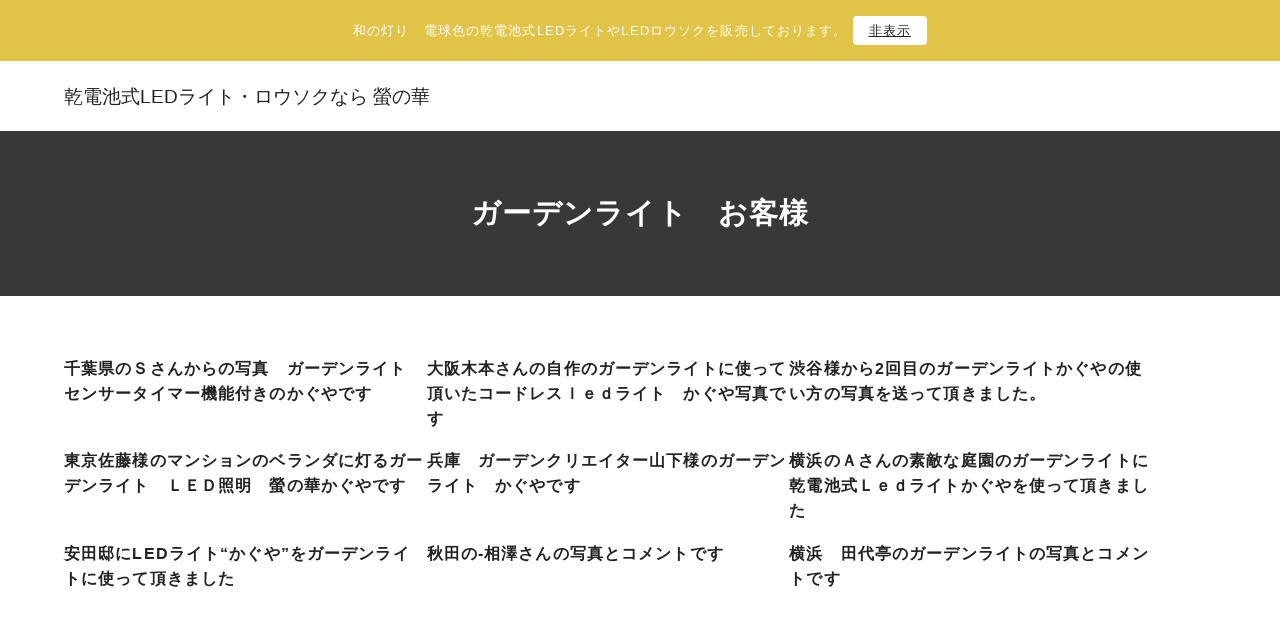

--- FILE ---
content_type: text/css
request_url: https://honoka-kaguya.com/wp-content/themes/nishiki-pro/assets/css/front-end.css?ver=1.0.0
body_size: 48552
content:
@charset "UTF-8";
/*-----------------------------
* Responsive Breakpoints
* 1001px +          Desktop+
* 0px - 1000px      SmartPhone - Tablet - Desktop
* 769px - 1000px    Tablet - Desktop
* 0px - 768px       Tablet
* 681px - 768px     SmartPhone - Tablet
* 0px - 680px       SmartPhone
------------------------------*/
/*-----------------------------
 Utility
------------------------------*/
/*----- Margin */
.m-auto {
  margin: auto;
}

.mx-auto {
  margin-right: auto;
  margin-left: auto;
}

.my-auto {
  margin-top: auto;
  margin-bottom: auto;
}

.ml-auto {
  margin-left: auto;
}

.mt-auto {
  margin-top: auto;
}

.mr-auto {
  margin-right: auto;
}

.mb-auto {
  margin-bottom: auto;
}

.m-0 {
  margin: 0rem;
}

.m-1 {
  margin: 0.25rem;
}

.m-2 {
  margin: 0.5rem;
}

.m-3 {
  margin: 0.75rem;
}

.m-4 {
  margin: 1rem;
}

.m-5 {
  margin: 1.25rem;
}

.m-6 {
  margin: 1.5rem;
}

.m-7 {
  margin: 1.75rem;
}

.m-8 {
  margin: 2rem;
}

.m-9 {
  margin: 2.25rem;
}

.m-10 {
  margin: 2.5rem;
}

.-m-0 {
  margin: 0rem;
}

.-m-1 {
  margin: -0.25rem;
}

.-m-2 {
  margin: -0.5rem;
}

.-m-3 {
  margin: -0.75rem;
}

.-m-4 {
  margin: -1rem;
}

.-m-5 {
  margin: -1.25rem;
}

.-m-6 {
  margin: -1.5rem;
}

.-m-7 {
  margin: -1.75rem;
}

.-m-8 {
  margin: -2rem;
}

.-m-9 {
  margin: -2.25rem;
}

.-m-10 {
  margin: -2.5rem;
}

.mx-0 {
  margin-right: 0rem;
  margin-left: 0rem;
}

.mx-1 {
  margin-right: 0.25rem;
  margin-left: 0.25rem;
}

.mx-2 {
  margin-right: 0.5rem;
  margin-left: 0.5rem;
}

.mx-3 {
  margin-right: 0.75rem;
  margin-left: 0.75rem;
}

.mx-4 {
  margin-right: 1rem;
  margin-left: 1rem;
}

.mx-5 {
  margin-right: 1.25rem;
  margin-left: 1.25rem;
}

.mx-6 {
  margin-right: 1.5rem;
  margin-left: 1.5rem;
}

.mx-7 {
  margin-right: 1.75rem;
  margin-left: 1.75rem;
}

.mx-8 {
  margin-right: 2rem;
  margin-left: 2rem;
}

.mx-9 {
  margin-right: 2.25rem;
  margin-left: 2.25rem;
}

.mx-10 {
  margin-right: 2.5rem;
  margin-left: 2.5rem;
}

.-mx-0 {
  margin-right: 0rem;
  margin-left: 0rem;
}

.-mx-1 {
  margin-right: -0.25rem;
  margin-left: -0.25rem;
}

.-mx-2 {
  margin-right: -0.5rem;
  margin-left: -0.5rem;
}

.-mx-3 {
  margin-right: -0.75rem;
  margin-left: -0.75rem;
}

.-mx-4 {
  margin-right: -1rem;
  margin-left: -1rem;
}

.-mx-5 {
  margin-right: -1.25rem;
  margin-left: -1.25rem;
}

.-mx-6 {
  margin-right: -1.5rem;
  margin-left: -1.5rem;
}

.-mx-7 {
  margin-right: -1.75rem;
  margin-left: -1.75rem;
}

.-mx-8 {
  margin-right: -2rem;
  margin-left: -2rem;
}

.-mx-9 {
  margin-right: -2.25rem;
  margin-left: -2.25rem;
}

.-mx-10 {
  margin-right: -2.5rem;
  margin-left: -2.5rem;
}

.my-0 {
  margin-top: 0rem;
  margin-bottom: 0rem;
}

.my-1 {
  margin-top: 0.25rem;
  margin-bottom: 0.25rem;
}

.my-2 {
  margin-top: 0.5rem;
  margin-bottom: 0.5rem;
}

.my-3 {
  margin-top: 0.75rem;
  margin-bottom: 0.75rem;
}

.my-4 {
  margin-top: 1rem;
  margin-bottom: 1rem;
}

.my-5 {
  margin-top: 1.25rem;
  margin-bottom: 1.25rem;
}

.my-6 {
  margin-top: 1.5rem;
  margin-bottom: 1.5rem;
}

.my-7 {
  margin-top: 1.75rem;
  margin-bottom: 1.75rem;
}

.my-8 {
  margin-top: 2rem;
  margin-bottom: 2rem;
}

.my-9 {
  margin-top: 2.25rem;
  margin-bottom: 2.25rem;
}

.my-10 {
  margin-top: 2.5rem;
  margin-bottom: 2.5rem;
}

.-my-0 {
  margin-top: 0rem;
  margin-bottom: 0rem;
}

.-my-1 {
  margin-top: -0.25rem;
  margin-bottom: -0.25rem;
}

.-my-2 {
  margin-top: -0.5rem;
  margin-bottom: -0.5rem;
}

.-my-3 {
  margin-top: -0.75rem;
  margin-bottom: -0.75rem;
}

.-my-4 {
  margin-top: -1rem;
  margin-bottom: -1rem;
}

.-my-5 {
  margin-top: -1.25rem;
  margin-bottom: -1.25rem;
}

.-my-6 {
  margin-top: -1.5rem;
  margin-bottom: -1.5rem;
}

.-my-7 {
  margin-top: -1.75rem;
  margin-bottom: -1.75rem;
}

.-my-8 {
  margin-top: -2rem;
  margin-bottom: -2rem;
}

.-my-9 {
  margin-top: -2.25rem;
  margin-bottom: -2.25rem;
}

.-my-10 {
  margin-top: -2.5rem;
  margin-bottom: -2.5rem;
}

.mt-0 {
  margin-top: 0rem;
}

.mt-1 {
  margin-top: 0.25rem;
}

.mt-2 {
  margin-top: 0.5rem;
}

.mt-3 {
  margin-top: 0.75rem;
}

.mt-4 {
  margin-top: 1rem;
}

.mt-5 {
  margin-top: 1.25rem;
}

.mt-6 {
  margin-top: 1.5rem;
}

.mt-7 {
  margin-top: 1.75rem;
}

.mt-8 {
  margin-top: 2rem;
}

.mt-9 {
  margin-top: 2.25rem;
}

.mt-10 {
  margin-top: 2.5rem;
}

.-mt-0 {
  margin-top: 0rem;
}

.-mt-1 {
  margin-top: -0.25rem;
}

.-mt-2 {
  margin-top: -0.5rem;
}

.-mt-3 {
  margin-top: -0.75rem;
}

.-mt-4 {
  margin-top: -1rem;
}

.-mt-5 {
  margin-top: -1.25rem;
}

.-mt-6 {
  margin-top: -1.5rem;
}

.-mt-7 {
  margin-top: -1.75rem;
}

.-mt-8 {
  margin-top: -2rem;
}

.-mt-9 {
  margin-top: -2.25rem;
}

.-mt-10 {
  margin-top: -2.5rem;
}

.mr-0 {
  margin-right: 0rem;
}

.mr-1 {
  margin-right: 0.25rem;
}

.mr-2 {
  margin-right: 0.5rem;
}

.mr-3 {
  margin-right: 0.75rem;
}

.mr-4 {
  margin-right: 1rem;
}

.mr-5 {
  margin-right: 1.25rem;
}

.mr-6 {
  margin-right: 1.5rem;
}

.mr-7 {
  margin-right: 1.75rem;
}

.mr-8 {
  margin-right: 2rem;
}

.mr-9 {
  margin-right: 2.25rem;
}

.mr-10 {
  margin-right: 2.5rem;
}

.-mr-0 {
  margin-right: 0rem;
}

.-mr-1 {
  margin-right: -0.25rem;
}

.-mr-2 {
  margin-right: -0.5rem;
}

.-mr-3 {
  margin-right: -0.75rem;
}

.-mr-4 {
  margin-right: -1rem;
}

.-mr-5 {
  margin-right: -1.25rem;
}

.-mr-6 {
  margin-right: -1.5rem;
}

.-mr-7 {
  margin-right: -1.75rem;
}

.-mr-8 {
  margin-right: -2rem;
}

.-mr-9 {
  margin-right: -2.25rem;
}

.-mr-10 {
  margin-right: -2.5rem;
}

.mb-0 {
  margin-bottom: 0rem;
}

.mb-1 {
  margin-bottom: 0.25rem;
}

.mb-2 {
  margin-bottom: 0.5rem;
}

.mb-3 {
  margin-bottom: 0.75rem;
}

.mb-4 {
  margin-bottom: 1rem;
}

.mb-5 {
  margin-bottom: 1.25rem;
}

.mb-6 {
  margin-bottom: 1.5rem;
}

.mb-7 {
  margin-bottom: 1.75rem;
}

.mb-8 {
  margin-bottom: 2rem;
}

.mb-9 {
  margin-bottom: 2.25rem;
}

.mb-10 {
  margin-bottom: 2.5rem;
}

.-mb-0 {
  margin-bottom: 0rem;
}

.-mb-1 {
  margin-bottom: -0.25rem;
}

.-mb-2 {
  margin-bottom: -0.5rem;
}

.-mb-3 {
  margin-bottom: -0.75rem;
}

.-mb-4 {
  margin-bottom: -1rem;
}

.-mb-5 {
  margin-bottom: -1.25rem;
}

.-mb-6 {
  margin-bottom: -1.5rem;
}

.-mb-7 {
  margin-bottom: -1.75rem;
}

.-mb-8 {
  margin-bottom: -2rem;
}

.-mb-9 {
  margin-bottom: -2.25rem;
}

.-mb-10 {
  margin-bottom: -2.5rem;
}

.ml-0 {
  margin-left: 0rem;
}

.ml-1 {
  margin-left: 0.25rem;
}

.ml-2 {
  margin-left: 0.5rem;
}

.ml-3 {
  margin-left: 0.75rem;
}

.ml-4 {
  margin-left: 1rem;
}

.ml-5 {
  margin-left: 1.25rem;
}

.ml-6 {
  margin-left: 1.5rem;
}

.ml-7 {
  margin-left: 1.75rem;
}

.ml-8 {
  margin-left: 2rem;
}

.ml-9 {
  margin-left: 2.25rem;
}

.ml-10 {
  margin-left: 2.5rem;
}

.-ml-0 {
  margin-left: 0rem;
}

.-ml-1 {
  margin-left: -0.25rem;
}

.-ml-2 {
  margin-left: -0.5rem;
}

.-ml-3 {
  margin-left: -0.75rem;
}

.-ml-4 {
  margin-left: -1rem;
}

.-ml-5 {
  margin-left: -1.25rem;
}

.-ml-6 {
  margin-left: -1.5rem;
}

.-ml-7 {
  margin-left: -1.75rem;
}

.-ml-8 {
  margin-left: -2rem;
}

.-ml-9 {
  margin-left: -2.25rem;
}

.-ml-10 {
  margin-left: -2.5rem;
}

/*----- Padding */
.p-0 {
  padding: 0rem;
}

.p-1 {
  padding: 0.25rem;
}

.p-2 {
  padding: 0.5rem;
}

.p-3 {
  padding: 0.75rem;
}

.p-4 {
  padding: 1rem;
}

.p-5 {
  padding: 1.25rem;
}

.p-6 {
  padding: 1.5rem;
}

.p-7 {
  padding: 1.75rem;
}

.p-8 {
  padding: 2rem;
}

.p-9 {
  padding: 2.25rem;
}

.p-10 {
  padding: 2.5rem;
}

.px-0 {
  padding-right: 0rem;
  padding-left: 0rem;
}

.px-1 {
  padding-right: 0.25rem;
  padding-left: 0.25rem;
}

.px-2 {
  padding-right: 0.5rem;
  padding-left: 0.5rem;
}

.px-3 {
  padding-right: 0.75rem;
  padding-left: 0.75rem;
}

.px-4 {
  padding-right: 1rem;
  padding-left: 1rem;
}

.px-5 {
  padding-right: 1.25rem;
  padding-left: 1.25rem;
}

.px-6 {
  padding-right: 1.5rem;
  padding-left: 1.5rem;
}

.px-7 {
  padding-right: 1.75rem;
  padding-left: 1.75rem;
}

.px-8 {
  padding-right: 2rem;
  padding-left: 2rem;
}

.px-9 {
  padding-right: 2.25rem;
  padding-left: 2.25rem;
}

.px-10 {
  padding-right: 2.5rem;
  padding-left: 2.5rem;
}

.py-0 {
  padding-top: 0rem;
  padding-bottom: 0rem;
}

.py-1 {
  padding-top: 0.25rem;
  padding-bottom: 0.25rem;
}

.py-2 {
  padding-top: 0.5rem;
  padding-bottom: 0.5rem;
}

.py-3 {
  padding-top: 0.75rem;
  padding-bottom: 0.75rem;
}

.py-4 {
  padding-top: 1rem;
  padding-bottom: 1rem;
}

.py-5 {
  padding-top: 1.25rem;
  padding-bottom: 1.25rem;
}

.py-6 {
  padding-top: 1.5rem;
  padding-bottom: 1.5rem;
}

.py-7 {
  padding-top: 1.75rem;
  padding-bottom: 1.75rem;
}

.py-8 {
  padding-top: 2rem;
  padding-bottom: 2rem;
}

.py-9 {
  padding-top: 2.25rem;
  padding-bottom: 2.25rem;
}

.py-10 {
  padding-top: 2.5rem;
  padding-bottom: 2.5rem;
}

.pt-0 {
  padding-top: 0rem;
}

.pt-1 {
  padding-top: 0.25rem;
}

.pt-2 {
  padding-top: 0.5rem;
}

.pt-3 {
  padding-top: 0.75rem;
}

.pt-4 {
  padding-top: 1rem;
}

.pt-5 {
  padding-top: 1.25rem;
}

.pt-6 {
  padding-top: 1.5rem;
}

.pt-7 {
  padding-top: 1.75rem;
}

.pt-8 {
  padding-top: 2rem;
}

.pt-9 {
  padding-top: 2.25rem;
}

.pt-10 {
  padding-top: 2.5rem;
}

.pr-0 {
  padding-right: 0rem;
}

.pr-1 {
  padding-right: 0.25rem;
}

.pr-2 {
  padding-right: 0.5rem;
}

.pr-3 {
  padding-right: 0.75rem;
}

.pr-4 {
  padding-right: 1rem;
}

.pr-5 {
  padding-right: 1.25rem;
}

.pr-6 {
  padding-right: 1.5rem;
}

.pr-7 {
  padding-right: 1.75rem;
}

.pr-8 {
  padding-right: 2rem;
}

.pr-9 {
  padding-right: 2.25rem;
}

.pr-10 {
  padding-right: 2.5rem;
}

.pb-0 {
  padding-bottom: 0rem;
}

.pb-1 {
  padding-bottom: 0.25rem;
}

.pb-2 {
  padding-bottom: 0.5rem;
}

.pb-3 {
  padding-bottom: 0.75rem;
}

.pb-4 {
  padding-bottom: 1rem;
}

.pb-5 {
  padding-bottom: 1.25rem;
}

.pb-6 {
  padding-bottom: 1.5rem;
}

.pb-7 {
  padding-bottom: 1.75rem;
}

.pb-8 {
  padding-bottom: 2rem;
}

.pb-9 {
  padding-bottom: 2.25rem;
}

.pb-10 {
  padding-bottom: 2.5rem;
}

.pl-0 {
  padding-left: 0rem;
}

.pl-1 {
  padding-left: 0.25rem;
}

.pl-2 {
  padding-left: 0.5rem;
}

.pl-3 {
  padding-left: 0.75rem;
}

.pl-4 {
  padding-left: 1rem;
}

.pl-5 {
  padding-left: 1.25rem;
}

.pl-6 {
  padding-left: 1.5rem;
}

.pl-7 {
  padding-left: 1.75rem;
}

.pl-8 {
  padding-left: 2rem;
}

.pl-9 {
  padding-left: 2.25rem;
}

.pl-10 {
  padding-left: 2.5rem;
}

/*----- Position */
.static {
  position: static;
}

.fixed {
  position: fixed;
}

.absolute {
  position: absolute;
}

.relative {
  position: relative;
}

.sticky {
  position: sticky;
}

.top-full {
  top: 100%;
}

.top-auto {
  top: auto;
}

.top-0 {
  top: 0rem;
}

.top-1 {
  top: 0.25rem;
}

.top-2 {
  top: 0.5rem;
}

.top-3 {
  top: 0.75rem;
}

.top-4 {
  top: 1rem;
}

.top-5 {
  top: 1.25rem;
}

.top-6 {
  top: 1.5rem;
}

.top-7 {
  top: 1.75rem;
}

.top-8 {
  top: 2rem;
}

.top-9 {
  top: 2.25rem;
}

.top-10 {
  top: 2.5rem;
}

.-top-0 {
  top: 0rem;
}

.-top-1 {
  top: -0.25rem;
}

.-top-2 {
  top: -0.5rem;
}

.-top-3 {
  top: -0.75rem;
}

.-top-4 {
  top: -1rem;
}

.-top-5 {
  top: -1.25rem;
}

.-top-6 {
  top: -1.5rem;
}

.-top-7 {
  top: -1.75rem;
}

.-top-8 {
  top: -2rem;
}

.-top-9 {
  top: -2.25rem;
}

.-top-10 {
  top: -2.5rem;
}

.top-1\/2 {
  top: calc( 100% * 1 / 2 );
}

.-top-1\/2 {
  top: calc( -100% * 1 / 2 );
}

.top-1\/3 {
  top: calc( 100% * 1 / 3 );
}

.top-2\/3 {
  top: calc( 100% * 2 / 3 );
}

.-top-1\/3 {
  top: calc( -100% * 1 / 3 );
}

.-top-2\/3 {
  top: calc( -100% * 2 / 3 );
}

.top-1\/4 {
  top: calc( 100% * 1 / 4 );
}

.top-2\/4 {
  top: calc( 100% * 2 / 4 );
}

.top-3\/4 {
  top: calc( 100% * 3 / 4 );
}

.-top-1\/4 {
  top: calc( -100% * 1 / 4 );
}

.-top-2\/4 {
  top: calc( -100% * 2 / 4 );
}

.-top-3\/4 {
  top: calc( -100% * 3 / 4 );
}

.top-1\/5 {
  top: calc( 100% * 1 / 5 );
}

.top-2\/5 {
  top: calc( 100% * 2 / 5 );
}

.top-3\/5 {
  top: calc( 100% * 3 / 5 );
}

.top-4\/5 {
  top: calc( 100% * 4 / 5 );
}

.-top-1\/5 {
  top: calc( -100% * 1 / 5 );
}

.-top-2\/5 {
  top: calc( -100% * 2 / 5 );
}

.-top-3\/5 {
  top: calc( -100% * 3 / 5 );
}

.-top-4\/5 {
  top: calc( -100% * 4 / 5 );
}

.top-1\/6 {
  top: calc( 100% * 1 / 6 );
}

.top-2\/6 {
  top: calc( 100% * 2 / 6 );
}

.top-3\/6 {
  top: calc( 100% * 3 / 6 );
}

.top-4\/6 {
  top: calc( 100% * 4 / 6 );
}

.top-5\/6 {
  top: calc( 100% * 5 / 6 );
}

.-top-1\/6 {
  top: calc( -100% * 1 / 6 );
}

.-top-2\/6 {
  top: calc( -100% * 2 / 6 );
}

.-top-3\/6 {
  top: calc( -100% * 3 / 6 );
}

.-top-4\/6 {
  top: calc( -100% * 4 / 6 );
}

.-top-5\/6 {
  top: calc( -100% * 5 / 6 );
}

.top-1\/12 {
  top: calc( 100% * 1 / 12 );
}

.top-2\/12 {
  top: calc( 100% * 2 / 12 );
}

.top-3\/12 {
  top: calc( 100% * 3 / 12 );
}

.top-4\/12 {
  top: calc( 100% * 4 / 12 );
}

.top-5\/12 {
  top: calc( 100% * 5 / 12 );
}

.top-6\/12 {
  top: calc( 100% * 6 / 12 );
}

.top-7\/12 {
  top: calc( 100% * 7 / 12 );
}

.top-8\/12 {
  top: calc( 100% * 8 / 12 );
}

.top-9\/12 {
  top: calc( 100% * 9 / 12 );
}

.top-10\/12 {
  top: calc( 100% * 10 / 12 );
}

.top-11\/12 {
  top: calc( 100% * 11 / 12 );
}

.-top-1\/12 {
  top: calc( -100% * 1 / 12 );
}

.-top-2\/12 {
  top: calc( -100% * 2 / 12 );
}

.-top-3\/12 {
  top: calc( -100% * 3 / 12 );
}

.-top-4\/12 {
  top: calc( -100% * 4 / 12 );
}

.-top-5\/12 {
  top: calc( -100% * 5 / 12 );
}

.-top-6\/12 {
  top: calc( -100% * 6 / 12 );
}

.-top-7\/12 {
  top: calc( -100% * 7 / 12 );
}

.-top-8\/12 {
  top: calc( -100% * 8 / 12 );
}

.-top-9\/12 {
  top: calc( -100% * 9 / 12 );
}

.-top-10\/12 {
  top: calc( -100% * 10 / 12 );
}

.-top-11\/12 {
  top: calc( -100% * 11 / 12 );
}

.right-full {
  right: 100%;
}

.right-auto {
  right: auto;
}

.right-0 {
  right: 0rem;
}

.right-1 {
  right: 0.25rem;
}

.right-2 {
  right: 0.5rem;
}

.right-3 {
  right: 0.75rem;
}

.right-4 {
  right: 1rem;
}

.right-5 {
  right: 1.25rem;
}

.right-6 {
  right: 1.5rem;
}

.right-7 {
  right: 1.75rem;
}

.right-8 {
  right: 2rem;
}

.right-9 {
  right: 2.25rem;
}

.right-10 {
  right: 2.5rem;
}

.-right-0 {
  right: 0rem;
}

.-right-1 {
  right: -0.25rem;
}

.-right-2 {
  right: -0.5rem;
}

.-right-3 {
  right: -0.75rem;
}

.-right-4 {
  right: -1rem;
}

.-right-5 {
  right: -1.25rem;
}

.-right-6 {
  right: -1.5rem;
}

.-right-7 {
  right: -1.75rem;
}

.-right-8 {
  right: -2rem;
}

.-right-9 {
  right: -2.25rem;
}

.-right-10 {
  right: -2.5rem;
}

.right-1\/2 {
  right: calc( 100% * 1 / 2 );
}

.-right-1\/2 {
  right: calc( -100% * 1 / 2 );
}

.right-1\/3 {
  right: calc( 100% * 1 / 3 );
}

.right-2\/3 {
  right: calc( 100% * 2 / 3 );
}

.-right-1\/3 {
  right: calc( -100% * 1 / 3 );
}

.-right-2\/3 {
  right: calc( -100% * 2 / 3 );
}

.right-1\/4 {
  right: calc( 100% * 1 / 4 );
}

.right-2\/4 {
  right: calc( 100% * 2 / 4 );
}

.right-3\/4 {
  right: calc( 100% * 3 / 4 );
}

.-right-1\/4 {
  right: calc( -100% * 1 / 4 );
}

.-right-2\/4 {
  right: calc( -100% * 2 / 4 );
}

.-right-3\/4 {
  right: calc( -100% * 3 / 4 );
}

.right-1\/5 {
  right: calc( 100% * 1 / 5 );
}

.right-2\/5 {
  right: calc( 100% * 2 / 5 );
}

.right-3\/5 {
  right: calc( 100% * 3 / 5 );
}

.right-4\/5 {
  right: calc( 100% * 4 / 5 );
}

.-right-1\/5 {
  right: calc( -100% * 1 / 5 );
}

.-right-2\/5 {
  right: calc( -100% * 2 / 5 );
}

.-right-3\/5 {
  right: calc( -100% * 3 / 5 );
}

.-right-4\/5 {
  right: calc( -100% * 4 / 5 );
}

.right-1\/6 {
  right: calc( 100% * 1 / 6 );
}

.right-2\/6 {
  right: calc( 100% * 2 / 6 );
}

.right-3\/6 {
  right: calc( 100% * 3 / 6 );
}

.right-4\/6 {
  right: calc( 100% * 4 / 6 );
}

.right-5\/6 {
  right: calc( 100% * 5 / 6 );
}

.-right-1\/6 {
  right: calc( -100% * 1 / 6 );
}

.-right-2\/6 {
  right: calc( -100% * 2 / 6 );
}

.-right-3\/6 {
  right: calc( -100% * 3 / 6 );
}

.-right-4\/6 {
  right: calc( -100% * 4 / 6 );
}

.-right-5\/6 {
  right: calc( -100% * 5 / 6 );
}

.right-1\/12 {
  right: calc( 100% * 1 / 12 );
}

.right-2\/12 {
  right: calc( 100% * 2 / 12 );
}

.right-3\/12 {
  right: calc( 100% * 3 / 12 );
}

.right-4\/12 {
  right: calc( 100% * 4 / 12 );
}

.right-5\/12 {
  right: calc( 100% * 5 / 12 );
}

.right-6\/12 {
  right: calc( 100% * 6 / 12 );
}

.right-7\/12 {
  right: calc( 100% * 7 / 12 );
}

.right-8\/12 {
  right: calc( 100% * 8 / 12 );
}

.right-9\/12 {
  right: calc( 100% * 9 / 12 );
}

.right-10\/12 {
  right: calc( 100% * 10 / 12 );
}

.right-11\/12 {
  right: calc( 100% * 11 / 12 );
}

.-right-1\/12 {
  right: calc( -100% * 1 / 12 );
}

.-right-2\/12 {
  right: calc( -100% * 2 / 12 );
}

.-right-3\/12 {
  right: calc( -100% * 3 / 12 );
}

.-right-4\/12 {
  right: calc( -100% * 4 / 12 );
}

.-right-5\/12 {
  right: calc( -100% * 5 / 12 );
}

.-right-6\/12 {
  right: calc( -100% * 6 / 12 );
}

.-right-7\/12 {
  right: calc( -100% * 7 / 12 );
}

.-right-8\/12 {
  right: calc( -100% * 8 / 12 );
}

.-right-9\/12 {
  right: calc( -100% * 9 / 12 );
}

.-right-10\/12 {
  right: calc( -100% * 10 / 12 );
}

.-right-11\/12 {
  right: calc( -100% * 11 / 12 );
}

.bottom-full {
  bottom: 100%;
}

.bottom-auto {
  bottom: auto;
}

.bottom-0 {
  bottom: 0rem;
}

.bottom-1 {
  bottom: 0.25rem;
}

.bottom-2 {
  bottom: 0.5rem;
}

.bottom-3 {
  bottom: 0.75rem;
}

.bottom-4 {
  bottom: 1rem;
}

.bottom-5 {
  bottom: 1.25rem;
}

.bottom-6 {
  bottom: 1.5rem;
}

.bottom-7 {
  bottom: 1.75rem;
}

.bottom-8 {
  bottom: 2rem;
}

.bottom-9 {
  bottom: 2.25rem;
}

.bottom-10 {
  bottom: 2.5rem;
}

.-bottom-0 {
  bottom: 0rem;
}

.-bottom-1 {
  bottom: -0.25rem;
}

.-bottom-2 {
  bottom: -0.5rem;
}

.-bottom-3 {
  bottom: -0.75rem;
}

.-bottom-4 {
  bottom: -1rem;
}

.-bottom-5 {
  bottom: -1.25rem;
}

.-bottom-6 {
  bottom: -1.5rem;
}

.-bottom-7 {
  bottom: -1.75rem;
}

.-bottom-8 {
  bottom: -2rem;
}

.-bottom-9 {
  bottom: -2.25rem;
}

.-bottom-10 {
  bottom: -2.5rem;
}

.bottom-1\/2 {
  bottom: calc( 100% * 1 / 2 );
}

.-bottom-1\/2 {
  bottom: calc( -100% * 1 / 2 );
}

.bottom-1\/3 {
  bottom: calc( 100% * 1 / 3 );
}

.bottom-2\/3 {
  bottom: calc( 100% * 2 / 3 );
}

.-bottom-1\/3 {
  bottom: calc( -100% * 1 / 3 );
}

.-bottom-2\/3 {
  bottom: calc( -100% * 2 / 3 );
}

.bottom-1\/4 {
  bottom: calc( 100% * 1 / 4 );
}

.bottom-2\/4 {
  bottom: calc( 100% * 2 / 4 );
}

.bottom-3\/4 {
  bottom: calc( 100% * 3 / 4 );
}

.-bottom-1\/4 {
  bottom: calc( -100% * 1 / 4 );
}

.-bottom-2\/4 {
  bottom: calc( -100% * 2 / 4 );
}

.-bottom-3\/4 {
  bottom: calc( -100% * 3 / 4 );
}

.bottom-1\/5 {
  bottom: calc( 100% * 1 / 5 );
}

.bottom-2\/5 {
  bottom: calc( 100% * 2 / 5 );
}

.bottom-3\/5 {
  bottom: calc( 100% * 3 / 5 );
}

.bottom-4\/5 {
  bottom: calc( 100% * 4 / 5 );
}

.-bottom-1\/5 {
  bottom: calc( -100% * 1 / 5 );
}

.-bottom-2\/5 {
  bottom: calc( -100% * 2 / 5 );
}

.-bottom-3\/5 {
  bottom: calc( -100% * 3 / 5 );
}

.-bottom-4\/5 {
  bottom: calc( -100% * 4 / 5 );
}

.bottom-1\/6 {
  bottom: calc( 100% * 1 / 6 );
}

.bottom-2\/6 {
  bottom: calc( 100% * 2 / 6 );
}

.bottom-3\/6 {
  bottom: calc( 100% * 3 / 6 );
}

.bottom-4\/6 {
  bottom: calc( 100% * 4 / 6 );
}

.bottom-5\/6 {
  bottom: calc( 100% * 5 / 6 );
}

.-bottom-1\/6 {
  bottom: calc( -100% * 1 / 6 );
}

.-bottom-2\/6 {
  bottom: calc( -100% * 2 / 6 );
}

.-bottom-3\/6 {
  bottom: calc( -100% * 3 / 6 );
}

.-bottom-4\/6 {
  bottom: calc( -100% * 4 / 6 );
}

.-bottom-5\/6 {
  bottom: calc( -100% * 5 / 6 );
}

.bottom-1\/12 {
  bottom: calc( 100% * 1 / 12 );
}

.bottom-2\/12 {
  bottom: calc( 100% * 2 / 12 );
}

.bottom-3\/12 {
  bottom: calc( 100% * 3 / 12 );
}

.bottom-4\/12 {
  bottom: calc( 100% * 4 / 12 );
}

.bottom-5\/12 {
  bottom: calc( 100% * 5 / 12 );
}

.bottom-6\/12 {
  bottom: calc( 100% * 6 / 12 );
}

.bottom-7\/12 {
  bottom: calc( 100% * 7 / 12 );
}

.bottom-8\/12 {
  bottom: calc( 100% * 8 / 12 );
}

.bottom-9\/12 {
  bottom: calc( 100% * 9 / 12 );
}

.bottom-10\/12 {
  bottom: calc( 100% * 10 / 12 );
}

.bottom-11\/12 {
  bottom: calc( 100% * 11 / 12 );
}

.-bottom-1\/12 {
  bottom: calc( -100% * 1 / 12 );
}

.-bottom-2\/12 {
  bottom: calc( -100% * 2 / 12 );
}

.-bottom-3\/12 {
  bottom: calc( -100% * 3 / 12 );
}

.-bottom-4\/12 {
  bottom: calc( -100% * 4 / 12 );
}

.-bottom-5\/12 {
  bottom: calc( -100% * 5 / 12 );
}

.-bottom-6\/12 {
  bottom: calc( -100% * 6 / 12 );
}

.-bottom-7\/12 {
  bottom: calc( -100% * 7 / 12 );
}

.-bottom-8\/12 {
  bottom: calc( -100% * 8 / 12 );
}

.-bottom-9\/12 {
  bottom: calc( -100% * 9 / 12 );
}

.-bottom-10\/12 {
  bottom: calc( -100% * 10 / 12 );
}

.-bottom-11\/12 {
  bottom: calc( -100% * 11 / 12 );
}

.left-full {
  left: 100%;
}

.left-auto {
  left: auto;
}

.left-0 {
  left: 0rem;
}

.left-1 {
  left: 0.25rem;
}

.left-2 {
  left: 0.5rem;
}

.left-3 {
  left: 0.75rem;
}

.left-4 {
  left: 1rem;
}

.left-5 {
  left: 1.25rem;
}

.left-6 {
  left: 1.5rem;
}

.left-7 {
  left: 1.75rem;
}

.left-8 {
  left: 2rem;
}

.left-9 {
  left: 2.25rem;
}

.left-10 {
  left: 2.5rem;
}

.-left-0 {
  left: 0rem;
}

.-left-1 {
  left: -0.25rem;
}

.-left-2 {
  left: -0.5rem;
}

.-left-3 {
  left: -0.75rem;
}

.-left-4 {
  left: -1rem;
}

.-left-5 {
  left: -1.25rem;
}

.-left-6 {
  left: -1.5rem;
}

.-left-7 {
  left: -1.75rem;
}

.-left-8 {
  left: -2rem;
}

.-left-9 {
  left: -2.25rem;
}

.-left-10 {
  left: -2.5rem;
}

.left-1\/2 {
  left: calc( 100% * 1 / 2 );
}

.-left-1\/2 {
  left: calc( -100% * 1 / 2 );
}

.left-1\/3 {
  left: calc( 100% * 1 / 3 );
}

.left-2\/3 {
  left: calc( 100% * 2 / 3 );
}

.-left-1\/3 {
  left: calc( -100% * 1 / 3 );
}

.-left-2\/3 {
  left: calc( -100% * 2 / 3 );
}

.left-1\/4 {
  left: calc( 100% * 1 / 4 );
}

.left-2\/4 {
  left: calc( 100% * 2 / 4 );
}

.left-3\/4 {
  left: calc( 100% * 3 / 4 );
}

.-left-1\/4 {
  left: calc( -100% * 1 / 4 );
}

.-left-2\/4 {
  left: calc( -100% * 2 / 4 );
}

.-left-3\/4 {
  left: calc( -100% * 3 / 4 );
}

.left-1\/5 {
  left: calc( 100% * 1 / 5 );
}

.left-2\/5 {
  left: calc( 100% * 2 / 5 );
}

.left-3\/5 {
  left: calc( 100% * 3 / 5 );
}

.left-4\/5 {
  left: calc( 100% * 4 / 5 );
}

.-left-1\/5 {
  left: calc( -100% * 1 / 5 );
}

.-left-2\/5 {
  left: calc( -100% * 2 / 5 );
}

.-left-3\/5 {
  left: calc( -100% * 3 / 5 );
}

.-left-4\/5 {
  left: calc( -100% * 4 / 5 );
}

.left-1\/6 {
  left: calc( 100% * 1 / 6 );
}

.left-2\/6 {
  left: calc( 100% * 2 / 6 );
}

.left-3\/6 {
  left: calc( 100% * 3 / 6 );
}

.left-4\/6 {
  left: calc( 100% * 4 / 6 );
}

.left-5\/6 {
  left: calc( 100% * 5 / 6 );
}

.-left-1\/6 {
  left: calc( -100% * 1 / 6 );
}

.-left-2\/6 {
  left: calc( -100% * 2 / 6 );
}

.-left-3\/6 {
  left: calc( -100% * 3 / 6 );
}

.-left-4\/6 {
  left: calc( -100% * 4 / 6 );
}

.-left-5\/6 {
  left: calc( -100% * 5 / 6 );
}

.left-1\/12 {
  left: calc( 100% * 1 / 12 );
}

.left-2\/12 {
  left: calc( 100% * 2 / 12 );
}

.left-3\/12 {
  left: calc( 100% * 3 / 12 );
}

.left-4\/12 {
  left: calc( 100% * 4 / 12 );
}

.left-5\/12 {
  left: calc( 100% * 5 / 12 );
}

.left-6\/12 {
  left: calc( 100% * 6 / 12 );
}

.left-7\/12 {
  left: calc( 100% * 7 / 12 );
}

.left-8\/12 {
  left: calc( 100% * 8 / 12 );
}

.left-9\/12 {
  left: calc( 100% * 9 / 12 );
}

.left-10\/12 {
  left: calc( 100% * 10 / 12 );
}

.left-11\/12 {
  left: calc( 100% * 11 / 12 );
}

.-left-1\/12 {
  left: calc( -100% * 1 / 12 );
}

.-left-2\/12 {
  left: calc( -100% * 2 / 12 );
}

.-left-3\/12 {
  left: calc( -100% * 3 / 12 );
}

.-left-4\/12 {
  left: calc( -100% * 4 / 12 );
}

.-left-5\/12 {
  left: calc( -100% * 5 / 12 );
}

.-left-6\/12 {
  left: calc( -100% * 6 / 12 );
}

.-left-7\/12 {
  left: calc( -100% * 7 / 12 );
}

.-left-8\/12 {
  left: calc( -100% * 8 / 12 );
}

.-left-9\/12 {
  left: calc( -100% * 9 / 12 );
}

.-left-10\/12 {
  left: calc( -100% * 10 / 12 );
}

.-left-11\/12 {
  left: calc( -100% * 11 / 12 );
}

/*----- Width */
.w-full {
  width: 100%;
}

.w-auto {
  width: auto;
}

.w-0 {
  width: 0rem;
}

.w-1 {
  width: 0.25rem;
}

.w-2 {
  width: 0.5rem;
}

.w-3 {
  width: 0.75rem;
}

.w-4 {
  width: 1rem;
}

.w-5 {
  width: 1.25rem;
}

.w-6 {
  width: 1.5rem;
}

.w-7 {
  width: 1.75rem;
}

.w-8 {
  width: 2rem;
}

.w-9 {
  width: 2.25rem;
}

.w-10 {
  width: 2.5rem;
}

.w-1\/2 {
  width: calc( 100% * 1 / 2 );
}

.w-1\/3 {
  width: calc( 100% * 1 / 3 );
}

.w-2\/3 {
  width: calc( 100% * 2 / 3 );
}

.w-1\/4 {
  width: calc( 100% * 1 / 4 );
}

.w-2\/4 {
  width: calc( 100% * 2 / 4 );
}

.w-3\/4 {
  width: calc( 100% * 3 / 4 );
}

.w-1\/5 {
  width: calc( 100% * 1 / 5 );
}

.w-2\/5 {
  width: calc( 100% * 2 / 5 );
}

.w-3\/5 {
  width: calc( 100% * 3 / 5 );
}

.w-4\/5 {
  width: calc( 100% * 4 / 5 );
}

.w-1\/6 {
  width: calc( 100% * 1 / 6 );
}

.w-2\/6 {
  width: calc( 100% * 2 / 6 );
}

.w-3\/6 {
  width: calc( 100% * 3 / 6 );
}

.w-4\/6 {
  width: calc( 100% * 4 / 6 );
}

.w-5\/6 {
  width: calc( 100% * 5 / 6 );
}

.w-1\/12 {
  width: calc( 100% * 1 / 12 );
}

.w-2\/12 {
  width: calc( 100% * 2 / 12 );
}

.w-3\/12 {
  width: calc( 100% * 3 / 12 );
}

.w-4\/12 {
  width: calc( 100% * 4 / 12 );
}

.w-5\/12 {
  width: calc( 100% * 5 / 12 );
}

.w-6\/12 {
  width: calc( 100% * 6 / 12 );
}

.w-7\/12 {
  width: calc( 100% * 7 / 12 );
}

.w-8\/12 {
  width: calc( 100% * 8 / 12 );
}

.w-9\/12 {
  width: calc( 100% * 9 / 12 );
}

.w-10\/12 {
  width: calc( 100% * 10 / 12 );
}

.w-11\/12 {
  width: calc( 100% * 11 / 12 );
}

/*----- Height */
.h-full {
  height: 100%;
}

.h-auto {
  height: auto;
}

.h-0 {
  height: 0rem;
}

.h-1 {
  height: 0.25rem;
}

.h-2 {
  height: 0.5rem;
}

.h-3 {
  height: 0.75rem;
}

.h-4 {
  height: 1rem;
}

.h-5 {
  height: 1.25rem;
}

.h-6 {
  height: 1.5rem;
}

.h-7 {
  height: 1.75rem;
}

.h-8 {
  height: 2rem;
}

.h-9 {
  height: 2.25rem;
}

.h-10 {
  height: 2.5rem;
}

.h-1\/2 {
  height: calc( 100% * 1 / 2 );
}

.h-1\/3 {
  height: calc( 100% * 1 / 3 );
}

.h-2\/3 {
  height: calc( 100% * 2 / 3 );
}

.h-1\/4 {
  height: calc( 100% * 1 / 4 );
}

.h-2\/4 {
  height: calc( 100% * 2 / 4 );
}

.h-3\/4 {
  height: calc( 100% * 3 / 4 );
}

.h-1\/5 {
  height: calc( 100% * 1 / 5 );
}

.h-2\/5 {
  height: calc( 100% * 2 / 5 );
}

.h-3\/5 {
  height: calc( 100% * 3 / 5 );
}

.h-4\/5 {
  height: calc( 100% * 4 / 5 );
}

.h-1\/6 {
  height: calc( 100% * 1 / 6 );
}

.h-2\/6 {
  height: calc( 100% * 2 / 6 );
}

.h-3\/6 {
  height: calc( 100% * 3 / 6 );
}

.h-4\/6 {
  height: calc( 100% * 4 / 6 );
}

.h-5\/6 {
  height: calc( 100% * 5 / 6 );
}

.h-1\/12 {
  height: calc( 100% * 1 / 12 );
}

.h-2\/12 {
  height: calc( 100% * 2 / 12 );
}

.h-3\/12 {
  height: calc( 100% * 3 / 12 );
}

.h-4\/12 {
  height: calc( 100% * 4 / 12 );
}

.h-5\/12 {
  height: calc( 100% * 5 / 12 );
}

.h-6\/12 {
  height: calc( 100% * 6 / 12 );
}

.h-7\/12 {
  height: calc( 100% * 7 / 12 );
}

.h-8\/12 {
  height: calc( 100% * 8 / 12 );
}

.h-9\/12 {
  height: calc( 100% * 9 / 12 );
}

.h-10\/12 {
  height: calc( 100% * 10 / 12 );
}

.h-11\/12 {
  height: calc( 100% * 11 / 12 );
}

/*----- Display */
.block {
  display: block;
}

.hidden {
  display: none;
}

.none {
  display: none;
}

.flex {
  display: flex;
}

.inline-flex {
  display: inline-flex;
}

.inline {
  display: inline;
}

.inline-block {
  display: inline-block;
}

.table {
  display: table;
}

.table-cell {
  display: table-cell;
}

.table-column {
  display: table-column;
}

.table-caption {
  display: table-caption;
}

.grid {
  display: grid;
}

/*----- Text Align */
.text-left {
  text-align: left;
}

.text-center {
  text-align: center;
}

.text-right {
  text-align: right;
}

.text-justify {
  text-align: justify;
}

/*----- Flex Grow */
.flex-grow-10 {
  flex-grow: 0.1;
}

.flex-grow-20 {
  flex-grow: 0.2;
}

.flex-grow-30 {
  flex-grow: 0.3;
}

.flex-grow-40 {
  flex-grow: 0.4;
}

.flex-grow-50 {
  flex-grow: 0.5;
}

.flex-grow-60 {
  flex-grow: 0.6;
}

.flex-grow-70 {
  flex-grow: 0.7;
}

.flex-grow-80 {
  flex-grow: 0.8;
}

.flex-grow-90 {
  flex-grow: 0.9;
}

.flex-grow-100 {
  flex-grow: 1;
}

/*----- Flex Grow 0 */
.flex-grow-0 {
  flex-grow: 0;
}

/*----- Gap */
.gap-0 {
  gap: 0rem;
}

.gap-1 {
  gap: 0.25rem;
}

.gap-2 {
  gap: 0.5rem;
}

.gap-3 {
  gap: 0.75rem;
}

.gap-4 {
  gap: 1rem;
}

.gap-5 {
  gap: 1.25rem;
}

.gap-6 {
  gap: 1.5rem;
}

.gap-7 {
  gap: 1.75rem;
}

.gap-8 {
  gap: 2rem;
}

.gap-9 {
  gap: 2.25rem;
}

.gap-10 {
  gap: 2.5rem;
}

.gap-x-0 {
  -moz-column-gap: 0rem;
       column-gap: 0rem;
}

.gap-x-1 {
  -moz-column-gap: 0.25rem;
       column-gap: 0.25rem;
}

.gap-x-2 {
  -moz-column-gap: 0.5rem;
       column-gap: 0.5rem;
}

.gap-x-3 {
  -moz-column-gap: 0.75rem;
       column-gap: 0.75rem;
}

.gap-x-4 {
  -moz-column-gap: 1rem;
       column-gap: 1rem;
}

.gap-x-5 {
  -moz-column-gap: 1.25rem;
       column-gap: 1.25rem;
}

.gap-x-6 {
  -moz-column-gap: 1.5rem;
       column-gap: 1.5rem;
}

.gap-x-7 {
  -moz-column-gap: 1.75rem;
       column-gap: 1.75rem;
}

.gap-x-8 {
  -moz-column-gap: 2rem;
       column-gap: 2rem;
}

.gap-x-9 {
  -moz-column-gap: 2.25rem;
       column-gap: 2.25rem;
}

.gap-x-10 {
  -moz-column-gap: 2.5rem;
       column-gap: 2.5rem;
}

.gap-y-0 {
  row-gap: 0rem;
}

.gap-y-1 {
  row-gap: 0.25rem;
}

.gap-y-2 {
  row-gap: 0.5rem;
}

.gap-y-3 {
  row-gap: 0.75rem;
}

.gap-y-4 {
  row-gap: 1rem;
}

.gap-y-5 {
  row-gap: 1.25rem;
}

.gap-y-6 {
  row-gap: 1.5rem;
}

.gap-y-7 {
  row-gap: 1.75rem;
}

.gap-y-8 {
  row-gap: 2rem;
}

.gap-y-9 {
  row-gap: 2.25rem;
}

.gap-y-10 {
  row-gap: 2.5rem;
}

/*----- Justity Content */
.justify-start {
  justify-content: flex-start;
}

.justify-end {
  justify-content: flex-end;
}

.justify-center {
  justify-content: center;
}

.justify-between {
  justify-content: space-between;
}

.justify-around {
  justify-content: space-around;
}

.justify-evenly {
  justify-content: space-evenly;
}

@media only screen and (max-width: 768px) {
  /*----- Margin */
  .md\:m-auto {
    margin: auto;
  }

  .md\:mx-auto {
    margin-right: auto;
    margin-left: auto;
  }

  .md\:my-auto {
    margin-top: auto;
    margin-bottom: auto;
  }

  .md\:ml-auto {
    margin-left: auto;
  }

  .md\:mt-auto {
    margin-top: auto;
  }

  .md\:mr-auto {
    margin-right: auto;
  }

  .md\:mb-auto {
    margin-bottom: auto;
  }

  .md\:m-0 {
    margin: 0rem;
  }

  .md\:m-1 {
    margin: 0.25rem;
  }

  .md\:m-2 {
    margin: 0.5rem;
  }

  .md\:m-3 {
    margin: 0.75rem;
  }

  .md\:m-4 {
    margin: 1rem;
  }

  .md\:m-5 {
    margin: 1.25rem;
  }

  .md\:m-6 {
    margin: 1.5rem;
  }

  .md\:m-7 {
    margin: 1.75rem;
  }

  .md\:m-8 {
    margin: 2rem;
  }

  .md\:m-9 {
    margin: 2.25rem;
  }

  .md\:m-10 {
    margin: 2.5rem;
  }

  .md\:-m-0 {
    margin: 0rem;
  }

  .md\:-m-1 {
    margin: -0.25rem;
  }

  .md\:-m-2 {
    margin: -0.5rem;
  }

  .md\:-m-3 {
    margin: -0.75rem;
  }

  .md\:-m-4 {
    margin: -1rem;
  }

  .md\:-m-5 {
    margin: -1.25rem;
  }

  .md\:-m-6 {
    margin: -1.5rem;
  }

  .md\:-m-7 {
    margin: -1.75rem;
  }

  .md\:-m-8 {
    margin: -2rem;
  }

  .md\:-m-9 {
    margin: -2.25rem;
  }

  .md\:-m-10 {
    margin: -2.5rem;
  }

  .md\:mx-0 {
    margin-right: 0rem;
    margin-left: 0rem;
  }

  .md\:mx-1 {
    margin-right: 0.25rem;
    margin-left: 0.25rem;
  }

  .md\:mx-2 {
    margin-right: 0.5rem;
    margin-left: 0.5rem;
  }

  .md\:mx-3 {
    margin-right: 0.75rem;
    margin-left: 0.75rem;
  }

  .md\:mx-4 {
    margin-right: 1rem;
    margin-left: 1rem;
  }

  .md\:mx-5 {
    margin-right: 1.25rem;
    margin-left: 1.25rem;
  }

  .md\:mx-6 {
    margin-right: 1.5rem;
    margin-left: 1.5rem;
  }

  .md\:mx-7 {
    margin-right: 1.75rem;
    margin-left: 1.75rem;
  }

  .md\:mx-8 {
    margin-right: 2rem;
    margin-left: 2rem;
  }

  .md\:mx-9 {
    margin-right: 2.25rem;
    margin-left: 2.25rem;
  }

  .md\:mx-10 {
    margin-right: 2.5rem;
    margin-left: 2.5rem;
  }

  .md\:-mx-0 {
    margin-right: 0rem;
    margin-left: 0rem;
  }

  .md\:-mx-1 {
    margin-right: -0.25rem;
    margin-left: -0.25rem;
  }

  .md\:-mx-2 {
    margin-right: -0.5rem;
    margin-left: -0.5rem;
  }

  .md\:-mx-3 {
    margin-right: -0.75rem;
    margin-left: -0.75rem;
  }

  .md\:-mx-4 {
    margin-right: -1rem;
    margin-left: -1rem;
  }

  .md\:-mx-5 {
    margin-right: -1.25rem;
    margin-left: -1.25rem;
  }

  .md\:-mx-6 {
    margin-right: -1.5rem;
    margin-left: -1.5rem;
  }

  .md\:-mx-7 {
    margin-right: -1.75rem;
    margin-left: -1.75rem;
  }

  .md\:-mx-8 {
    margin-right: -2rem;
    margin-left: -2rem;
  }

  .md\:-mx-9 {
    margin-right: -2.25rem;
    margin-left: -2.25rem;
  }

  .md\:-mx-10 {
    margin-right: -2.5rem;
    margin-left: -2.5rem;
  }

  .md\:my-0 {
    margin-top: 0rem;
    margin-bottom: 0rem;
  }

  .md\:my-1 {
    margin-top: 0.25rem;
    margin-bottom: 0.25rem;
  }

  .md\:my-2 {
    margin-top: 0.5rem;
    margin-bottom: 0.5rem;
  }

  .md\:my-3 {
    margin-top: 0.75rem;
    margin-bottom: 0.75rem;
  }

  .md\:my-4 {
    margin-top: 1rem;
    margin-bottom: 1rem;
  }

  .md\:my-5 {
    margin-top: 1.25rem;
    margin-bottom: 1.25rem;
  }

  .md\:my-6 {
    margin-top: 1.5rem;
    margin-bottom: 1.5rem;
  }

  .md\:my-7 {
    margin-top: 1.75rem;
    margin-bottom: 1.75rem;
  }

  .md\:my-8 {
    margin-top: 2rem;
    margin-bottom: 2rem;
  }

  .md\:my-9 {
    margin-top: 2.25rem;
    margin-bottom: 2.25rem;
  }

  .md\:my-10 {
    margin-top: 2.5rem;
    margin-bottom: 2.5rem;
  }

  .md\:-my-0 {
    margin-top: 0rem;
    margin-bottom: 0rem;
  }

  .md\:-my-1 {
    margin-top: -0.25rem;
    margin-bottom: -0.25rem;
  }

  .md\:-my-2 {
    margin-top: -0.5rem;
    margin-bottom: -0.5rem;
  }

  .md\:-my-3 {
    margin-top: -0.75rem;
    margin-bottom: -0.75rem;
  }

  .md\:-my-4 {
    margin-top: -1rem;
    margin-bottom: -1rem;
  }

  .md\:-my-5 {
    margin-top: -1.25rem;
    margin-bottom: -1.25rem;
  }

  .md\:-my-6 {
    margin-top: -1.5rem;
    margin-bottom: -1.5rem;
  }

  .md\:-my-7 {
    margin-top: -1.75rem;
    margin-bottom: -1.75rem;
  }

  .md\:-my-8 {
    margin-top: -2rem;
    margin-bottom: -2rem;
  }

  .md\:-my-9 {
    margin-top: -2.25rem;
    margin-bottom: -2.25rem;
  }

  .md\:-my-10 {
    margin-top: -2.5rem;
    margin-bottom: -2.5rem;
  }

  .md\:mt-0 {
    margin-top: 0rem;
  }

  .md\:mt-1 {
    margin-top: 0.25rem;
  }

  .md\:mt-2 {
    margin-top: 0.5rem;
  }

  .md\:mt-3 {
    margin-top: 0.75rem;
  }

  .md\:mt-4 {
    margin-top: 1rem;
  }

  .md\:mt-5 {
    margin-top: 1.25rem;
  }

  .md\:mt-6 {
    margin-top: 1.5rem;
  }

  .md\:mt-7 {
    margin-top: 1.75rem;
  }

  .md\:mt-8 {
    margin-top: 2rem;
  }

  .md\:mt-9 {
    margin-top: 2.25rem;
  }

  .md\:mt-10 {
    margin-top: 2.5rem;
  }

  .md\:-mt-0 {
    margin-top: 0rem;
  }

  .md\:-mt-1 {
    margin-top: -0.25rem;
  }

  .md\:-mt-2 {
    margin-top: -0.5rem;
  }

  .md\:-mt-3 {
    margin-top: -0.75rem;
  }

  .md\:-mt-4 {
    margin-top: -1rem;
  }

  .md\:-mt-5 {
    margin-top: -1.25rem;
  }

  .md\:-mt-6 {
    margin-top: -1.5rem;
  }

  .md\:-mt-7 {
    margin-top: -1.75rem;
  }

  .md\:-mt-8 {
    margin-top: -2rem;
  }

  .md\:-mt-9 {
    margin-top: -2.25rem;
  }

  .md\:-mt-10 {
    margin-top: -2.5rem;
  }

  .md\:mr-0 {
    margin-right: 0rem;
  }

  .md\:mr-1 {
    margin-right: 0.25rem;
  }

  .md\:mr-2 {
    margin-right: 0.5rem;
  }

  .md\:mr-3 {
    margin-right: 0.75rem;
  }

  .md\:mr-4 {
    margin-right: 1rem;
  }

  .md\:mr-5 {
    margin-right: 1.25rem;
  }

  .md\:mr-6 {
    margin-right: 1.5rem;
  }

  .md\:mr-7 {
    margin-right: 1.75rem;
  }

  .md\:mr-8 {
    margin-right: 2rem;
  }

  .md\:mr-9 {
    margin-right: 2.25rem;
  }

  .md\:mr-10 {
    margin-right: 2.5rem;
  }

  .md\:-mr-0 {
    margin-right: 0rem;
  }

  .md\:-mr-1 {
    margin-right: -0.25rem;
  }

  .md\:-mr-2 {
    margin-right: -0.5rem;
  }

  .md\:-mr-3 {
    margin-right: -0.75rem;
  }

  .md\:-mr-4 {
    margin-right: -1rem;
  }

  .md\:-mr-5 {
    margin-right: -1.25rem;
  }

  .md\:-mr-6 {
    margin-right: -1.5rem;
  }

  .md\:-mr-7 {
    margin-right: -1.75rem;
  }

  .md\:-mr-8 {
    margin-right: -2rem;
  }

  .md\:-mr-9 {
    margin-right: -2.25rem;
  }

  .md\:-mr-10 {
    margin-right: -2.5rem;
  }

  .md\:mb-0 {
    margin-bottom: 0rem;
  }

  .md\:mb-1 {
    margin-bottom: 0.25rem;
  }

  .md\:mb-2 {
    margin-bottom: 0.5rem;
  }

  .md\:mb-3 {
    margin-bottom: 0.75rem;
  }

  .md\:mb-4 {
    margin-bottom: 1rem;
  }

  .md\:mb-5 {
    margin-bottom: 1.25rem;
  }

  .md\:mb-6 {
    margin-bottom: 1.5rem;
  }

  .md\:mb-7 {
    margin-bottom: 1.75rem;
  }

  .md\:mb-8 {
    margin-bottom: 2rem;
  }

  .md\:mb-9 {
    margin-bottom: 2.25rem;
  }

  .md\:mb-10 {
    margin-bottom: 2.5rem;
  }

  .md\:-mb-0 {
    margin-bottom: 0rem;
  }

  .md\:-mb-1 {
    margin-bottom: -0.25rem;
  }

  .md\:-mb-2 {
    margin-bottom: -0.5rem;
  }

  .md\:-mb-3 {
    margin-bottom: -0.75rem;
  }

  .md\:-mb-4 {
    margin-bottom: -1rem;
  }

  .md\:-mb-5 {
    margin-bottom: -1.25rem;
  }

  .md\:-mb-6 {
    margin-bottom: -1.5rem;
  }

  .md\:-mb-7 {
    margin-bottom: -1.75rem;
  }

  .md\:-mb-8 {
    margin-bottom: -2rem;
  }

  .md\:-mb-9 {
    margin-bottom: -2.25rem;
  }

  .md\:-mb-10 {
    margin-bottom: -2.5rem;
  }

  .md\:ml-0 {
    margin-left: 0rem;
  }

  .md\:ml-1 {
    margin-left: 0.25rem;
  }

  .md\:ml-2 {
    margin-left: 0.5rem;
  }

  .md\:ml-3 {
    margin-left: 0.75rem;
  }

  .md\:ml-4 {
    margin-left: 1rem;
  }

  .md\:ml-5 {
    margin-left: 1.25rem;
  }

  .md\:ml-6 {
    margin-left: 1.5rem;
  }

  .md\:ml-7 {
    margin-left: 1.75rem;
  }

  .md\:ml-8 {
    margin-left: 2rem;
  }

  .md\:ml-9 {
    margin-left: 2.25rem;
  }

  .md\:ml-10 {
    margin-left: 2.5rem;
  }

  .md\:-ml-0 {
    margin-left: 0rem;
  }

  .md\:-ml-1 {
    margin-left: -0.25rem;
  }

  .md\:-ml-2 {
    margin-left: -0.5rem;
  }

  .md\:-ml-3 {
    margin-left: -0.75rem;
  }

  .md\:-ml-4 {
    margin-left: -1rem;
  }

  .md\:-ml-5 {
    margin-left: -1.25rem;
  }

  .md\:-ml-6 {
    margin-left: -1.5rem;
  }

  .md\:-ml-7 {
    margin-left: -1.75rem;
  }

  .md\:-ml-8 {
    margin-left: -2rem;
  }

  .md\:-ml-9 {
    margin-left: -2.25rem;
  }

  .md\:-ml-10 {
    margin-left: -2.5rem;
  }

  /*----- Padding */
  .md\:p-0 {
    padding: 0rem;
  }

  .md\:p-1 {
    padding: 0.25rem;
  }

  .md\:p-2 {
    padding: 0.5rem;
  }

  .md\:p-3 {
    padding: 0.75rem;
  }

  .md\:p-4 {
    padding: 1rem;
  }

  .md\:p-5 {
    padding: 1.25rem;
  }

  .md\:p-6 {
    padding: 1.5rem;
  }

  .md\:p-7 {
    padding: 1.75rem;
  }

  .md\:p-8 {
    padding: 2rem;
  }

  .md\:p-9 {
    padding: 2.25rem;
  }

  .md\:p-10 {
    padding: 2.5rem;
  }

  .md\:px-0 {
    padding-right: 0rem;
    padding-left: 0rem;
  }

  .md\:px-1 {
    padding-right: 0.25rem;
    padding-left: 0.25rem;
  }

  .md\:px-2 {
    padding-right: 0.5rem;
    padding-left: 0.5rem;
  }

  .md\:px-3 {
    padding-right: 0.75rem;
    padding-left: 0.75rem;
  }

  .md\:px-4 {
    padding-right: 1rem;
    padding-left: 1rem;
  }

  .md\:px-5 {
    padding-right: 1.25rem;
    padding-left: 1.25rem;
  }

  .md\:px-6 {
    padding-right: 1.5rem;
    padding-left: 1.5rem;
  }

  .md\:px-7 {
    padding-right: 1.75rem;
    padding-left: 1.75rem;
  }

  .md\:px-8 {
    padding-right: 2rem;
    padding-left: 2rem;
  }

  .md\:px-9 {
    padding-right: 2.25rem;
    padding-left: 2.25rem;
  }

  .md\:px-10 {
    padding-right: 2.5rem;
    padding-left: 2.5rem;
  }

  .md\:py-0 {
    padding-top: 0rem;
    padding-bottom: 0rem;
  }

  .md\:py-1 {
    padding-top: 0.25rem;
    padding-bottom: 0.25rem;
  }

  .md\:py-2 {
    padding-top: 0.5rem;
    padding-bottom: 0.5rem;
  }

  .md\:py-3 {
    padding-top: 0.75rem;
    padding-bottom: 0.75rem;
  }

  .md\:py-4 {
    padding-top: 1rem;
    padding-bottom: 1rem;
  }

  .md\:py-5 {
    padding-top: 1.25rem;
    padding-bottom: 1.25rem;
  }

  .md\:py-6 {
    padding-top: 1.5rem;
    padding-bottom: 1.5rem;
  }

  .md\:py-7 {
    padding-top: 1.75rem;
    padding-bottom: 1.75rem;
  }

  .md\:py-8 {
    padding-top: 2rem;
    padding-bottom: 2rem;
  }

  .md\:py-9 {
    padding-top: 2.25rem;
    padding-bottom: 2.25rem;
  }

  .md\:py-10 {
    padding-top: 2.5rem;
    padding-bottom: 2.5rem;
  }

  .md\:pt-0 {
    padding-top: 0rem;
  }

  .md\:pt-1 {
    padding-top: 0.25rem;
  }

  .md\:pt-2 {
    padding-top: 0.5rem;
  }

  .md\:pt-3 {
    padding-top: 0.75rem;
  }

  .md\:pt-4 {
    padding-top: 1rem;
  }

  .md\:pt-5 {
    padding-top: 1.25rem;
  }

  .md\:pt-6 {
    padding-top: 1.5rem;
  }

  .md\:pt-7 {
    padding-top: 1.75rem;
  }

  .md\:pt-8 {
    padding-top: 2rem;
  }

  .md\:pt-9 {
    padding-top: 2.25rem;
  }

  .md\:pt-10 {
    padding-top: 2.5rem;
  }

  .md\:pr-0 {
    padding-right: 0rem;
  }

  .md\:pr-1 {
    padding-right: 0.25rem;
  }

  .md\:pr-2 {
    padding-right: 0.5rem;
  }

  .md\:pr-3 {
    padding-right: 0.75rem;
  }

  .md\:pr-4 {
    padding-right: 1rem;
  }

  .md\:pr-5 {
    padding-right: 1.25rem;
  }

  .md\:pr-6 {
    padding-right: 1.5rem;
  }

  .md\:pr-7 {
    padding-right: 1.75rem;
  }

  .md\:pr-8 {
    padding-right: 2rem;
  }

  .md\:pr-9 {
    padding-right: 2.25rem;
  }

  .md\:pr-10 {
    padding-right: 2.5rem;
  }

  .md\:pb-0 {
    padding-bottom: 0rem;
  }

  .md\:pb-1 {
    padding-bottom: 0.25rem;
  }

  .md\:pb-2 {
    padding-bottom: 0.5rem;
  }

  .md\:pb-3 {
    padding-bottom: 0.75rem;
  }

  .md\:pb-4 {
    padding-bottom: 1rem;
  }

  .md\:pb-5 {
    padding-bottom: 1.25rem;
  }

  .md\:pb-6 {
    padding-bottom: 1.5rem;
  }

  .md\:pb-7 {
    padding-bottom: 1.75rem;
  }

  .md\:pb-8 {
    padding-bottom: 2rem;
  }

  .md\:pb-9 {
    padding-bottom: 2.25rem;
  }

  .md\:pb-10 {
    padding-bottom: 2.5rem;
  }

  .md\:pl-0 {
    padding-left: 0rem;
  }

  .md\:pl-1 {
    padding-left: 0.25rem;
  }

  .md\:pl-2 {
    padding-left: 0.5rem;
  }

  .md\:pl-3 {
    padding-left: 0.75rem;
  }

  .md\:pl-4 {
    padding-left: 1rem;
  }

  .md\:pl-5 {
    padding-left: 1.25rem;
  }

  .md\:pl-6 {
    padding-left: 1.5rem;
  }

  .md\:pl-7 {
    padding-left: 1.75rem;
  }

  .md\:pl-8 {
    padding-left: 2rem;
  }

  .md\:pl-9 {
    padding-left: 2.25rem;
  }

  .md\:pl-10 {
    padding-left: 2.5rem;
  }

  /*----- Position */
  .md\:static {
    position: static;
  }

  .md\:fixed {
    position: fixed;
  }

  .md\:absolute {
    position: absolute;
  }

  .md\:relative {
    position: relative;
  }

  .md\:sticky {
    position: sticky;
  }

  .md\:top-full {
    top: 100%;
  }

  .md\:top-auto {
    top: auto;
  }

  .md\:top-0 {
    top: 0rem;
  }

  .md\:top-1 {
    top: 0.25rem;
  }

  .md\:top-2 {
    top: 0.5rem;
  }

  .md\:top-3 {
    top: 0.75rem;
  }

  .md\:top-4 {
    top: 1rem;
  }

  .md\:top-5 {
    top: 1.25rem;
  }

  .md\:top-6 {
    top: 1.5rem;
  }

  .md\:top-7 {
    top: 1.75rem;
  }

  .md\:top-8 {
    top: 2rem;
  }

  .md\:top-9 {
    top: 2.25rem;
  }

  .md\:top-10 {
    top: 2.5rem;
  }

  .md\:-top-0 {
    top: 0rem;
  }

  .md\:-top-1 {
    top: -0.25rem;
  }

  .md\:-top-2 {
    top: -0.5rem;
  }

  .md\:-top-3 {
    top: -0.75rem;
  }

  .md\:-top-4 {
    top: -1rem;
  }

  .md\:-top-5 {
    top: -1.25rem;
  }

  .md\:-top-6 {
    top: -1.5rem;
  }

  .md\:-top-7 {
    top: -1.75rem;
  }

  .md\:-top-8 {
    top: -2rem;
  }

  .md\:-top-9 {
    top: -2.25rem;
  }

  .md\:-top-10 {
    top: -2.5rem;
  }

  .md\:top-1\/2 {
    top: calc( 100% * 1 / 2 );
  }

  .md\:-top-1\/2 {
    top: calc( -100% * 1 / 2 );
  }

  .md\:top-1\/3 {
    top: calc( 100% * 1 / 3 );
  }

  .md\:top-2\/3 {
    top: calc( 100% * 2 / 3 );
  }

  .md\:-top-1\/3 {
    top: calc( -100% * 1 / 3 );
  }

  .md\:-top-2\/3 {
    top: calc( -100% * 2 / 3 );
  }

  .md\:top-1\/4 {
    top: calc( 100% * 1 / 4 );
  }

  .md\:top-2\/4 {
    top: calc( 100% * 2 / 4 );
  }

  .md\:top-3\/4 {
    top: calc( 100% * 3 / 4 );
  }

  .md\:-top-1\/4 {
    top: calc( -100% * 1 / 4 );
  }

  .md\:-top-2\/4 {
    top: calc( -100% * 2 / 4 );
  }

  .md\:-top-3\/4 {
    top: calc( -100% * 3 / 4 );
  }

  .md\:top-1\/5 {
    top: calc( 100% * 1 / 5 );
  }

  .md\:top-2\/5 {
    top: calc( 100% * 2 / 5 );
  }

  .md\:top-3\/5 {
    top: calc( 100% * 3 / 5 );
  }

  .md\:top-4\/5 {
    top: calc( 100% * 4 / 5 );
  }

  .md\:-top-1\/5 {
    top: calc( -100% * 1 / 5 );
  }

  .md\:-top-2\/5 {
    top: calc( -100% * 2 / 5 );
  }

  .md\:-top-3\/5 {
    top: calc( -100% * 3 / 5 );
  }

  .md\:-top-4\/5 {
    top: calc( -100% * 4 / 5 );
  }

  .md\:top-1\/6 {
    top: calc( 100% * 1 / 6 );
  }

  .md\:top-2\/6 {
    top: calc( 100% * 2 / 6 );
  }

  .md\:top-3\/6 {
    top: calc( 100% * 3 / 6 );
  }

  .md\:top-4\/6 {
    top: calc( 100% * 4 / 6 );
  }

  .md\:top-5\/6 {
    top: calc( 100% * 5 / 6 );
  }

  .md\:-top-1\/6 {
    top: calc( -100% * 1 / 6 );
  }

  .md\:-top-2\/6 {
    top: calc( -100% * 2 / 6 );
  }

  .md\:-top-3\/6 {
    top: calc( -100% * 3 / 6 );
  }

  .md\:-top-4\/6 {
    top: calc( -100% * 4 / 6 );
  }

  .md\:-top-5\/6 {
    top: calc( -100% * 5 / 6 );
  }

  .md\:top-1\/12 {
    top: calc( 100% * 1 / 12 );
  }

  .md\:top-2\/12 {
    top: calc( 100% * 2 / 12 );
  }

  .md\:top-3\/12 {
    top: calc( 100% * 3 / 12 );
  }

  .md\:top-4\/12 {
    top: calc( 100% * 4 / 12 );
  }

  .md\:top-5\/12 {
    top: calc( 100% * 5 / 12 );
  }

  .md\:top-6\/12 {
    top: calc( 100% * 6 / 12 );
  }

  .md\:top-7\/12 {
    top: calc( 100% * 7 / 12 );
  }

  .md\:top-8\/12 {
    top: calc( 100% * 8 / 12 );
  }

  .md\:top-9\/12 {
    top: calc( 100% * 9 / 12 );
  }

  .md\:top-10\/12 {
    top: calc( 100% * 10 / 12 );
  }

  .md\:top-11\/12 {
    top: calc( 100% * 11 / 12 );
  }

  .md\:-top-1\/12 {
    top: calc( -100% * 1 / 12 );
  }

  .md\:-top-2\/12 {
    top: calc( -100% * 2 / 12 );
  }

  .md\:-top-3\/12 {
    top: calc( -100% * 3 / 12 );
  }

  .md\:-top-4\/12 {
    top: calc( -100% * 4 / 12 );
  }

  .md\:-top-5\/12 {
    top: calc( -100% * 5 / 12 );
  }

  .md\:-top-6\/12 {
    top: calc( -100% * 6 / 12 );
  }

  .md\:-top-7\/12 {
    top: calc( -100% * 7 / 12 );
  }

  .md\:-top-8\/12 {
    top: calc( -100% * 8 / 12 );
  }

  .md\:-top-9\/12 {
    top: calc( -100% * 9 / 12 );
  }

  .md\:-top-10\/12 {
    top: calc( -100% * 10 / 12 );
  }

  .md\:-top-11\/12 {
    top: calc( -100% * 11 / 12 );
  }

  .md\:right-full {
    right: 100%;
  }

  .md\:right-auto {
    right: auto;
  }

  .md\:right-0 {
    right: 0rem;
  }

  .md\:right-1 {
    right: 0.25rem;
  }

  .md\:right-2 {
    right: 0.5rem;
  }

  .md\:right-3 {
    right: 0.75rem;
  }

  .md\:right-4 {
    right: 1rem;
  }

  .md\:right-5 {
    right: 1.25rem;
  }

  .md\:right-6 {
    right: 1.5rem;
  }

  .md\:right-7 {
    right: 1.75rem;
  }

  .md\:right-8 {
    right: 2rem;
  }

  .md\:right-9 {
    right: 2.25rem;
  }

  .md\:right-10 {
    right: 2.5rem;
  }

  .md\:-right-0 {
    right: 0rem;
  }

  .md\:-right-1 {
    right: -0.25rem;
  }

  .md\:-right-2 {
    right: -0.5rem;
  }

  .md\:-right-3 {
    right: -0.75rem;
  }

  .md\:-right-4 {
    right: -1rem;
  }

  .md\:-right-5 {
    right: -1.25rem;
  }

  .md\:-right-6 {
    right: -1.5rem;
  }

  .md\:-right-7 {
    right: -1.75rem;
  }

  .md\:-right-8 {
    right: -2rem;
  }

  .md\:-right-9 {
    right: -2.25rem;
  }

  .md\:-right-10 {
    right: -2.5rem;
  }

  .md\:right-1\/2 {
    right: calc( 100% * 1 / 2 );
  }

  .md\:-right-1\/2 {
    right: calc( -100% * 1 / 2 );
  }

  .md\:right-1\/3 {
    right: calc( 100% * 1 / 3 );
  }

  .md\:right-2\/3 {
    right: calc( 100% * 2 / 3 );
  }

  .md\:-right-1\/3 {
    right: calc( -100% * 1 / 3 );
  }

  .md\:-right-2\/3 {
    right: calc( -100% * 2 / 3 );
  }

  .md\:right-1\/4 {
    right: calc( 100% * 1 / 4 );
  }

  .md\:right-2\/4 {
    right: calc( 100% * 2 / 4 );
  }

  .md\:right-3\/4 {
    right: calc( 100% * 3 / 4 );
  }

  .md\:-right-1\/4 {
    right: calc( -100% * 1 / 4 );
  }

  .md\:-right-2\/4 {
    right: calc( -100% * 2 / 4 );
  }

  .md\:-right-3\/4 {
    right: calc( -100% * 3 / 4 );
  }

  .md\:right-1\/5 {
    right: calc( 100% * 1 / 5 );
  }

  .md\:right-2\/5 {
    right: calc( 100% * 2 / 5 );
  }

  .md\:right-3\/5 {
    right: calc( 100% * 3 / 5 );
  }

  .md\:right-4\/5 {
    right: calc( 100% * 4 / 5 );
  }

  .md\:-right-1\/5 {
    right: calc( -100% * 1 / 5 );
  }

  .md\:-right-2\/5 {
    right: calc( -100% * 2 / 5 );
  }

  .md\:-right-3\/5 {
    right: calc( -100% * 3 / 5 );
  }

  .md\:-right-4\/5 {
    right: calc( -100% * 4 / 5 );
  }

  .md\:right-1\/6 {
    right: calc( 100% * 1 / 6 );
  }

  .md\:right-2\/6 {
    right: calc( 100% * 2 / 6 );
  }

  .md\:right-3\/6 {
    right: calc( 100% * 3 / 6 );
  }

  .md\:right-4\/6 {
    right: calc( 100% * 4 / 6 );
  }

  .md\:right-5\/6 {
    right: calc( 100% * 5 / 6 );
  }

  .md\:-right-1\/6 {
    right: calc( -100% * 1 / 6 );
  }

  .md\:-right-2\/6 {
    right: calc( -100% * 2 / 6 );
  }

  .md\:-right-3\/6 {
    right: calc( -100% * 3 / 6 );
  }

  .md\:-right-4\/6 {
    right: calc( -100% * 4 / 6 );
  }

  .md\:-right-5\/6 {
    right: calc( -100% * 5 / 6 );
  }

  .md\:right-1\/12 {
    right: calc( 100% * 1 / 12 );
  }

  .md\:right-2\/12 {
    right: calc( 100% * 2 / 12 );
  }

  .md\:right-3\/12 {
    right: calc( 100% * 3 / 12 );
  }

  .md\:right-4\/12 {
    right: calc( 100% * 4 / 12 );
  }

  .md\:right-5\/12 {
    right: calc( 100% * 5 / 12 );
  }

  .md\:right-6\/12 {
    right: calc( 100% * 6 / 12 );
  }

  .md\:right-7\/12 {
    right: calc( 100% * 7 / 12 );
  }

  .md\:right-8\/12 {
    right: calc( 100% * 8 / 12 );
  }

  .md\:right-9\/12 {
    right: calc( 100% * 9 / 12 );
  }

  .md\:right-10\/12 {
    right: calc( 100% * 10 / 12 );
  }

  .md\:right-11\/12 {
    right: calc( 100% * 11 / 12 );
  }

  .md\:-right-1\/12 {
    right: calc( -100% * 1 / 12 );
  }

  .md\:-right-2\/12 {
    right: calc( -100% * 2 / 12 );
  }

  .md\:-right-3\/12 {
    right: calc( -100% * 3 / 12 );
  }

  .md\:-right-4\/12 {
    right: calc( -100% * 4 / 12 );
  }

  .md\:-right-5\/12 {
    right: calc( -100% * 5 / 12 );
  }

  .md\:-right-6\/12 {
    right: calc( -100% * 6 / 12 );
  }

  .md\:-right-7\/12 {
    right: calc( -100% * 7 / 12 );
  }

  .md\:-right-8\/12 {
    right: calc( -100% * 8 / 12 );
  }

  .md\:-right-9\/12 {
    right: calc( -100% * 9 / 12 );
  }

  .md\:-right-10\/12 {
    right: calc( -100% * 10 / 12 );
  }

  .md\:-right-11\/12 {
    right: calc( -100% * 11 / 12 );
  }

  .md\:bottom-full {
    bottom: 100%;
  }

  .md\:bottom-auto {
    bottom: auto;
  }

  .md\:bottom-0 {
    bottom: 0rem;
  }

  .md\:bottom-1 {
    bottom: 0.25rem;
  }

  .md\:bottom-2 {
    bottom: 0.5rem;
  }

  .md\:bottom-3 {
    bottom: 0.75rem;
  }

  .md\:bottom-4 {
    bottom: 1rem;
  }

  .md\:bottom-5 {
    bottom: 1.25rem;
  }

  .md\:bottom-6 {
    bottom: 1.5rem;
  }

  .md\:bottom-7 {
    bottom: 1.75rem;
  }

  .md\:bottom-8 {
    bottom: 2rem;
  }

  .md\:bottom-9 {
    bottom: 2.25rem;
  }

  .md\:bottom-10 {
    bottom: 2.5rem;
  }

  .md\:-bottom-0 {
    bottom: 0rem;
  }

  .md\:-bottom-1 {
    bottom: -0.25rem;
  }

  .md\:-bottom-2 {
    bottom: -0.5rem;
  }

  .md\:-bottom-3 {
    bottom: -0.75rem;
  }

  .md\:-bottom-4 {
    bottom: -1rem;
  }

  .md\:-bottom-5 {
    bottom: -1.25rem;
  }

  .md\:-bottom-6 {
    bottom: -1.5rem;
  }

  .md\:-bottom-7 {
    bottom: -1.75rem;
  }

  .md\:-bottom-8 {
    bottom: -2rem;
  }

  .md\:-bottom-9 {
    bottom: -2.25rem;
  }

  .md\:-bottom-10 {
    bottom: -2.5rem;
  }

  .md\:bottom-1\/2 {
    bottom: calc( 100% * 1 / 2 );
  }

  .md\:-bottom-1\/2 {
    bottom: calc( -100% * 1 / 2 );
  }

  .md\:bottom-1\/3 {
    bottom: calc( 100% * 1 / 3 );
  }

  .md\:bottom-2\/3 {
    bottom: calc( 100% * 2 / 3 );
  }

  .md\:-bottom-1\/3 {
    bottom: calc( -100% * 1 / 3 );
  }

  .md\:-bottom-2\/3 {
    bottom: calc( -100% * 2 / 3 );
  }

  .md\:bottom-1\/4 {
    bottom: calc( 100% * 1 / 4 );
  }

  .md\:bottom-2\/4 {
    bottom: calc( 100% * 2 / 4 );
  }

  .md\:bottom-3\/4 {
    bottom: calc( 100% * 3 / 4 );
  }

  .md\:-bottom-1\/4 {
    bottom: calc( -100% * 1 / 4 );
  }

  .md\:-bottom-2\/4 {
    bottom: calc( -100% * 2 / 4 );
  }

  .md\:-bottom-3\/4 {
    bottom: calc( -100% * 3 / 4 );
  }

  .md\:bottom-1\/5 {
    bottom: calc( 100% * 1 / 5 );
  }

  .md\:bottom-2\/5 {
    bottom: calc( 100% * 2 / 5 );
  }

  .md\:bottom-3\/5 {
    bottom: calc( 100% * 3 / 5 );
  }

  .md\:bottom-4\/5 {
    bottom: calc( 100% * 4 / 5 );
  }

  .md\:-bottom-1\/5 {
    bottom: calc( -100% * 1 / 5 );
  }

  .md\:-bottom-2\/5 {
    bottom: calc( -100% * 2 / 5 );
  }

  .md\:-bottom-3\/5 {
    bottom: calc( -100% * 3 / 5 );
  }

  .md\:-bottom-4\/5 {
    bottom: calc( -100% * 4 / 5 );
  }

  .md\:bottom-1\/6 {
    bottom: calc( 100% * 1 / 6 );
  }

  .md\:bottom-2\/6 {
    bottom: calc( 100% * 2 / 6 );
  }

  .md\:bottom-3\/6 {
    bottom: calc( 100% * 3 / 6 );
  }

  .md\:bottom-4\/6 {
    bottom: calc( 100% * 4 / 6 );
  }

  .md\:bottom-5\/6 {
    bottom: calc( 100% * 5 / 6 );
  }

  .md\:-bottom-1\/6 {
    bottom: calc( -100% * 1 / 6 );
  }

  .md\:-bottom-2\/6 {
    bottom: calc( -100% * 2 / 6 );
  }

  .md\:-bottom-3\/6 {
    bottom: calc( -100% * 3 / 6 );
  }

  .md\:-bottom-4\/6 {
    bottom: calc( -100% * 4 / 6 );
  }

  .md\:-bottom-5\/6 {
    bottom: calc( -100% * 5 / 6 );
  }

  .md\:bottom-1\/12 {
    bottom: calc( 100% * 1 / 12 );
  }

  .md\:bottom-2\/12 {
    bottom: calc( 100% * 2 / 12 );
  }

  .md\:bottom-3\/12 {
    bottom: calc( 100% * 3 / 12 );
  }

  .md\:bottom-4\/12 {
    bottom: calc( 100% * 4 / 12 );
  }

  .md\:bottom-5\/12 {
    bottom: calc( 100% * 5 / 12 );
  }

  .md\:bottom-6\/12 {
    bottom: calc( 100% * 6 / 12 );
  }

  .md\:bottom-7\/12 {
    bottom: calc( 100% * 7 / 12 );
  }

  .md\:bottom-8\/12 {
    bottom: calc( 100% * 8 / 12 );
  }

  .md\:bottom-9\/12 {
    bottom: calc( 100% * 9 / 12 );
  }

  .md\:bottom-10\/12 {
    bottom: calc( 100% * 10 / 12 );
  }

  .md\:bottom-11\/12 {
    bottom: calc( 100% * 11 / 12 );
  }

  .md\:-bottom-1\/12 {
    bottom: calc( -100% * 1 / 12 );
  }

  .md\:-bottom-2\/12 {
    bottom: calc( -100% * 2 / 12 );
  }

  .md\:-bottom-3\/12 {
    bottom: calc( -100% * 3 / 12 );
  }

  .md\:-bottom-4\/12 {
    bottom: calc( -100% * 4 / 12 );
  }

  .md\:-bottom-5\/12 {
    bottom: calc( -100% * 5 / 12 );
  }

  .md\:-bottom-6\/12 {
    bottom: calc( -100% * 6 / 12 );
  }

  .md\:-bottom-7\/12 {
    bottom: calc( -100% * 7 / 12 );
  }

  .md\:-bottom-8\/12 {
    bottom: calc( -100% * 8 / 12 );
  }

  .md\:-bottom-9\/12 {
    bottom: calc( -100% * 9 / 12 );
  }

  .md\:-bottom-10\/12 {
    bottom: calc( -100% * 10 / 12 );
  }

  .md\:-bottom-11\/12 {
    bottom: calc( -100% * 11 / 12 );
  }

  .md\:left-full {
    left: 100%;
  }

  .md\:left-auto {
    left: auto;
  }

  .md\:left-0 {
    left: 0rem;
  }

  .md\:left-1 {
    left: 0.25rem;
  }

  .md\:left-2 {
    left: 0.5rem;
  }

  .md\:left-3 {
    left: 0.75rem;
  }

  .md\:left-4 {
    left: 1rem;
  }

  .md\:left-5 {
    left: 1.25rem;
  }

  .md\:left-6 {
    left: 1.5rem;
  }

  .md\:left-7 {
    left: 1.75rem;
  }

  .md\:left-8 {
    left: 2rem;
  }

  .md\:left-9 {
    left: 2.25rem;
  }

  .md\:left-10 {
    left: 2.5rem;
  }

  .md\:-left-0 {
    left: 0rem;
  }

  .md\:-left-1 {
    left: -0.25rem;
  }

  .md\:-left-2 {
    left: -0.5rem;
  }

  .md\:-left-3 {
    left: -0.75rem;
  }

  .md\:-left-4 {
    left: -1rem;
  }

  .md\:-left-5 {
    left: -1.25rem;
  }

  .md\:-left-6 {
    left: -1.5rem;
  }

  .md\:-left-7 {
    left: -1.75rem;
  }

  .md\:-left-8 {
    left: -2rem;
  }

  .md\:-left-9 {
    left: -2.25rem;
  }

  .md\:-left-10 {
    left: -2.5rem;
  }

  .md\:left-1\/2 {
    left: calc( 100% * 1 / 2 );
  }

  .md\:-left-1\/2 {
    left: calc( -100% * 1 / 2 );
  }

  .md\:left-1\/3 {
    left: calc( 100% * 1 / 3 );
  }

  .md\:left-2\/3 {
    left: calc( 100% * 2 / 3 );
  }

  .md\:-left-1\/3 {
    left: calc( -100% * 1 / 3 );
  }

  .md\:-left-2\/3 {
    left: calc( -100% * 2 / 3 );
  }

  .md\:left-1\/4 {
    left: calc( 100% * 1 / 4 );
  }

  .md\:left-2\/4 {
    left: calc( 100% * 2 / 4 );
  }

  .md\:left-3\/4 {
    left: calc( 100% * 3 / 4 );
  }

  .md\:-left-1\/4 {
    left: calc( -100% * 1 / 4 );
  }

  .md\:-left-2\/4 {
    left: calc( -100% * 2 / 4 );
  }

  .md\:-left-3\/4 {
    left: calc( -100% * 3 / 4 );
  }

  .md\:left-1\/5 {
    left: calc( 100% * 1 / 5 );
  }

  .md\:left-2\/5 {
    left: calc( 100% * 2 / 5 );
  }

  .md\:left-3\/5 {
    left: calc( 100% * 3 / 5 );
  }

  .md\:left-4\/5 {
    left: calc( 100% * 4 / 5 );
  }

  .md\:-left-1\/5 {
    left: calc( -100% * 1 / 5 );
  }

  .md\:-left-2\/5 {
    left: calc( -100% * 2 / 5 );
  }

  .md\:-left-3\/5 {
    left: calc( -100% * 3 / 5 );
  }

  .md\:-left-4\/5 {
    left: calc( -100% * 4 / 5 );
  }

  .md\:left-1\/6 {
    left: calc( 100% * 1 / 6 );
  }

  .md\:left-2\/6 {
    left: calc( 100% * 2 / 6 );
  }

  .md\:left-3\/6 {
    left: calc( 100% * 3 / 6 );
  }

  .md\:left-4\/6 {
    left: calc( 100% * 4 / 6 );
  }

  .md\:left-5\/6 {
    left: calc( 100% * 5 / 6 );
  }

  .md\:-left-1\/6 {
    left: calc( -100% * 1 / 6 );
  }

  .md\:-left-2\/6 {
    left: calc( -100% * 2 / 6 );
  }

  .md\:-left-3\/6 {
    left: calc( -100% * 3 / 6 );
  }

  .md\:-left-4\/6 {
    left: calc( -100% * 4 / 6 );
  }

  .md\:-left-5\/6 {
    left: calc( -100% * 5 / 6 );
  }

  .md\:left-1\/12 {
    left: calc( 100% * 1 / 12 );
  }

  .md\:left-2\/12 {
    left: calc( 100% * 2 / 12 );
  }

  .md\:left-3\/12 {
    left: calc( 100% * 3 / 12 );
  }

  .md\:left-4\/12 {
    left: calc( 100% * 4 / 12 );
  }

  .md\:left-5\/12 {
    left: calc( 100% * 5 / 12 );
  }

  .md\:left-6\/12 {
    left: calc( 100% * 6 / 12 );
  }

  .md\:left-7\/12 {
    left: calc( 100% * 7 / 12 );
  }

  .md\:left-8\/12 {
    left: calc( 100% * 8 / 12 );
  }

  .md\:left-9\/12 {
    left: calc( 100% * 9 / 12 );
  }

  .md\:left-10\/12 {
    left: calc( 100% * 10 / 12 );
  }

  .md\:left-11\/12 {
    left: calc( 100% * 11 / 12 );
  }

  .md\:-left-1\/12 {
    left: calc( -100% * 1 / 12 );
  }

  .md\:-left-2\/12 {
    left: calc( -100% * 2 / 12 );
  }

  .md\:-left-3\/12 {
    left: calc( -100% * 3 / 12 );
  }

  .md\:-left-4\/12 {
    left: calc( -100% * 4 / 12 );
  }

  .md\:-left-5\/12 {
    left: calc( -100% * 5 / 12 );
  }

  .md\:-left-6\/12 {
    left: calc( -100% * 6 / 12 );
  }

  .md\:-left-7\/12 {
    left: calc( -100% * 7 / 12 );
  }

  .md\:-left-8\/12 {
    left: calc( -100% * 8 / 12 );
  }

  .md\:-left-9\/12 {
    left: calc( -100% * 9 / 12 );
  }

  .md\:-left-10\/12 {
    left: calc( -100% * 10 / 12 );
  }

  .md\:-left-11\/12 {
    left: calc( -100% * 11 / 12 );
  }

  /*----- Width */
  .md\:w-full {
    width: 100%;
  }

  .md\:w-auto {
    width: auto;
  }

  .md\:w-0 {
    width: 0rem;
  }

  .md\:w-1 {
    width: 0.25rem;
  }

  .md\:w-2 {
    width: 0.5rem;
  }

  .md\:w-3 {
    width: 0.75rem;
  }

  .md\:w-4 {
    width: 1rem;
  }

  .md\:w-5 {
    width: 1.25rem;
  }

  .md\:w-6 {
    width: 1.5rem;
  }

  .md\:w-7 {
    width: 1.75rem;
  }

  .md\:w-8 {
    width: 2rem;
  }

  .md\:w-9 {
    width: 2.25rem;
  }

  .md\:w-10 {
    width: 2.5rem;
  }

  .md\:w-1\/2 {
    width: calc( 100% * 1 / 2 );
  }

  .md\:w-1\/3 {
    width: calc( 100% * 1 / 3 );
  }

  .md\:w-2\/3 {
    width: calc( 100% * 2 / 3 );
  }

  .md\:w-1\/4 {
    width: calc( 100% * 1 / 4 );
  }

  .md\:w-2\/4 {
    width: calc( 100% * 2 / 4 );
  }

  .md\:w-3\/4 {
    width: calc( 100% * 3 / 4 );
  }

  .md\:w-1\/5 {
    width: calc( 100% * 1 / 5 );
  }

  .md\:w-2\/5 {
    width: calc( 100% * 2 / 5 );
  }

  .md\:w-3\/5 {
    width: calc( 100% * 3 / 5 );
  }

  .md\:w-4\/5 {
    width: calc( 100% * 4 / 5 );
  }

  .md\:w-1\/6 {
    width: calc( 100% * 1 / 6 );
  }

  .md\:w-2\/6 {
    width: calc( 100% * 2 / 6 );
  }

  .md\:w-3\/6 {
    width: calc( 100% * 3 / 6 );
  }

  .md\:w-4\/6 {
    width: calc( 100% * 4 / 6 );
  }

  .md\:w-5\/6 {
    width: calc( 100% * 5 / 6 );
  }

  .md\:w-1\/12 {
    width: calc( 100% * 1 / 12 );
  }

  .md\:w-2\/12 {
    width: calc( 100% * 2 / 12 );
  }

  .md\:w-3\/12 {
    width: calc( 100% * 3 / 12 );
  }

  .md\:w-4\/12 {
    width: calc( 100% * 4 / 12 );
  }

  .md\:w-5\/12 {
    width: calc( 100% * 5 / 12 );
  }

  .md\:w-6\/12 {
    width: calc( 100% * 6 / 12 );
  }

  .md\:w-7\/12 {
    width: calc( 100% * 7 / 12 );
  }

  .md\:w-8\/12 {
    width: calc( 100% * 8 / 12 );
  }

  .md\:w-9\/12 {
    width: calc( 100% * 9 / 12 );
  }

  .md\:w-10\/12 {
    width: calc( 100% * 10 / 12 );
  }

  .md\:w-11\/12 {
    width: calc( 100% * 11 / 12 );
  }

  /*----- Height */
  .md\:h-full {
    height: 100%;
  }

  .md\:h-auto {
    height: auto;
  }

  .md\:h-0 {
    height: 0rem;
  }

  .md\:h-1 {
    height: 0.25rem;
  }

  .md\:h-2 {
    height: 0.5rem;
  }

  .md\:h-3 {
    height: 0.75rem;
  }

  .md\:h-4 {
    height: 1rem;
  }

  .md\:h-5 {
    height: 1.25rem;
  }

  .md\:h-6 {
    height: 1.5rem;
  }

  .md\:h-7 {
    height: 1.75rem;
  }

  .md\:h-8 {
    height: 2rem;
  }

  .md\:h-9 {
    height: 2.25rem;
  }

  .md\:h-10 {
    height: 2.5rem;
  }

  .md\:h-1\/2 {
    height: calc( 100% * 1 / 2 );
  }

  .md\:h-1\/3 {
    height: calc( 100% * 1 / 3 );
  }

  .md\:h-2\/3 {
    height: calc( 100% * 2 / 3 );
  }

  .md\:h-1\/4 {
    height: calc( 100% * 1 / 4 );
  }

  .md\:h-2\/4 {
    height: calc( 100% * 2 / 4 );
  }

  .md\:h-3\/4 {
    height: calc( 100% * 3 / 4 );
  }

  .md\:h-1\/5 {
    height: calc( 100% * 1 / 5 );
  }

  .md\:h-2\/5 {
    height: calc( 100% * 2 / 5 );
  }

  .md\:h-3\/5 {
    height: calc( 100% * 3 / 5 );
  }

  .md\:h-4\/5 {
    height: calc( 100% * 4 / 5 );
  }

  .md\:h-1\/6 {
    height: calc( 100% * 1 / 6 );
  }

  .md\:h-2\/6 {
    height: calc( 100% * 2 / 6 );
  }

  .md\:h-3\/6 {
    height: calc( 100% * 3 / 6 );
  }

  .md\:h-4\/6 {
    height: calc( 100% * 4 / 6 );
  }

  .md\:h-5\/6 {
    height: calc( 100% * 5 / 6 );
  }

  .md\:h-1\/12 {
    height: calc( 100% * 1 / 12 );
  }

  .md\:h-2\/12 {
    height: calc( 100% * 2 / 12 );
  }

  .md\:h-3\/12 {
    height: calc( 100% * 3 / 12 );
  }

  .md\:h-4\/12 {
    height: calc( 100% * 4 / 12 );
  }

  .md\:h-5\/12 {
    height: calc( 100% * 5 / 12 );
  }

  .md\:h-6\/12 {
    height: calc( 100% * 6 / 12 );
  }

  .md\:h-7\/12 {
    height: calc( 100% * 7 / 12 );
  }

  .md\:h-8\/12 {
    height: calc( 100% * 8 / 12 );
  }

  .md\:h-9\/12 {
    height: calc( 100% * 9 / 12 );
  }

  .md\:h-10\/12 {
    height: calc( 100% * 10 / 12 );
  }

  .md\:h-11\/12 {
    height: calc( 100% * 11 / 12 );
  }

  /*----- Display */
  .md\:block {
    display: block;
  }

  .md\:hidden {
    display: none;
  }

  .md\:none {
    display: none;
  }

  .md\:flex {
    display: flex;
  }

  .md\:inline-flex {
    display: inline-flex;
  }

  .md\:inline {
    display: inline;
  }

  .md\:inline-block {
    display: inline-block;
  }

  .md\:table {
    display: table;
  }

  .md\:table-cell {
    display: table-cell;
  }

  .md\:table-column {
    display: table-column;
  }

  .md\:table-caption {
    display: table-caption;
  }

  .md\:grid {
    display: grid;
  }

  /*----- Text Align */
  .md\:text-left {
    text-align: left;
  }

  .md\:text-center {
    text-align: center;
  }

  .md\:text-right {
    text-align: right;
  }

  .md\:text-justify {
    text-align: justify;
  }

  /*----- Flex Grow */
  .md\:flex-grow-10 {
    flex-grow: 0.1;
  }

  .md\:flex-grow-20 {
    flex-grow: 0.2;
  }

  .md\:flex-grow-30 {
    flex-grow: 0.3;
  }

  .md\:flex-grow-40 {
    flex-grow: 0.4;
  }

  .md\:flex-grow-50 {
    flex-grow: 0.5;
  }

  .md\:flex-grow-60 {
    flex-grow: 0.6;
  }

  .md\:flex-grow-70 {
    flex-grow: 0.7;
  }

  .md\:flex-grow-80 {
    flex-grow: 0.8;
  }

  .md\:flex-grow-90 {
    flex-grow: 0.9;
  }

  .md\:flex-grow-100 {
    flex-grow: 1;
  }

  /*----- Flex Grow 0 */
  .md\:flex-grow-0 {
    flex-grow: 0;
  }

  /*----- Gap */
  .md\:gap-0 {
    gap: 0rem;
  }

  .md\:gap-1 {
    gap: 0.25rem;
  }

  .md\:gap-2 {
    gap: 0.5rem;
  }

  .md\:gap-3 {
    gap: 0.75rem;
  }

  .md\:gap-4 {
    gap: 1rem;
  }

  .md\:gap-5 {
    gap: 1.25rem;
  }

  .md\:gap-6 {
    gap: 1.5rem;
  }

  .md\:gap-7 {
    gap: 1.75rem;
  }

  .md\:gap-8 {
    gap: 2rem;
  }

  .md\:gap-9 {
    gap: 2.25rem;
  }

  .md\:gap-10 {
    gap: 2.5rem;
  }

  .md\:gap-x-0 {
    -moz-column-gap: 0rem;
         column-gap: 0rem;
  }

  .md\:gap-x-1 {
    -moz-column-gap: 0.25rem;
         column-gap: 0.25rem;
  }

  .md\:gap-x-2 {
    -moz-column-gap: 0.5rem;
         column-gap: 0.5rem;
  }

  .md\:gap-x-3 {
    -moz-column-gap: 0.75rem;
         column-gap: 0.75rem;
  }

  .md\:gap-x-4 {
    -moz-column-gap: 1rem;
         column-gap: 1rem;
  }

  .md\:gap-x-5 {
    -moz-column-gap: 1.25rem;
         column-gap: 1.25rem;
  }

  .md\:gap-x-6 {
    -moz-column-gap: 1.5rem;
         column-gap: 1.5rem;
  }

  .md\:gap-x-7 {
    -moz-column-gap: 1.75rem;
         column-gap: 1.75rem;
  }

  .md\:gap-x-8 {
    -moz-column-gap: 2rem;
         column-gap: 2rem;
  }

  .md\:gap-x-9 {
    -moz-column-gap: 2.25rem;
         column-gap: 2.25rem;
  }

  .md\:gap-x-10 {
    -moz-column-gap: 2.5rem;
         column-gap: 2.5rem;
  }

  .md\:gap-y-0 {
    row-gap: 0rem;
  }

  .md\:gap-y-1 {
    row-gap: 0.25rem;
  }

  .md\:gap-y-2 {
    row-gap: 0.5rem;
  }

  .md\:gap-y-3 {
    row-gap: 0.75rem;
  }

  .md\:gap-y-4 {
    row-gap: 1rem;
  }

  .md\:gap-y-5 {
    row-gap: 1.25rem;
  }

  .md\:gap-y-6 {
    row-gap: 1.5rem;
  }

  .md\:gap-y-7 {
    row-gap: 1.75rem;
  }

  .md\:gap-y-8 {
    row-gap: 2rem;
  }

  .md\:gap-y-9 {
    row-gap: 2.25rem;
  }

  .md\:gap-y-10 {
    row-gap: 2.5rem;
  }

  /*----- Justity Content */
  .md\:justify-start {
    justify-content: flex-start;
  }

  .md\:justify-end {
    justify-content: flex-end;
  }

  .md\:justify-center {
    justify-content: center;
  }

  .md\:justify-between {
    justify-content: space-between;
  }

  .md\:justify-around {
    justify-content: space-around;
  }

  .md\:justify-evenly {
    justify-content: space-evenly;
  }
}
@media only screen and (max-width:680px) {
  /*----- Margin */
  .sm\:m-auto {
    margin: auto;
  }

  .sm\:mx-auto {
    margin-right: auto;
    margin-left: auto;
  }

  .sm\:my-auto {
    margin-top: auto;
    margin-bottom: auto;
  }

  .sm\:ml-auto {
    margin-left: auto;
  }

  .sm\:mt-auto {
    margin-top: auto;
  }

  .sm\:mr-auto {
    margin-right: auto;
  }

  .sm\:mb-auto {
    margin-bottom: auto;
  }

  .sm\:m-0 {
    margin: 0rem;
  }

  .sm\:m-1 {
    margin: 0.25rem;
  }

  .sm\:m-2 {
    margin: 0.5rem;
  }

  .sm\:m-3 {
    margin: 0.75rem;
  }

  .sm\:m-4 {
    margin: 1rem;
  }

  .sm\:m-5 {
    margin: 1.25rem;
  }

  .sm\:m-6 {
    margin: 1.5rem;
  }

  .sm\:m-7 {
    margin: 1.75rem;
  }

  .sm\:m-8 {
    margin: 2rem;
  }

  .sm\:m-9 {
    margin: 2.25rem;
  }

  .sm\:m-10 {
    margin: 2.5rem;
  }

  .sm\:-m-0 {
    margin: 0rem;
  }

  .sm\:-m-1 {
    margin: -0.25rem;
  }

  .sm\:-m-2 {
    margin: -0.5rem;
  }

  .sm\:-m-3 {
    margin: -0.75rem;
  }

  .sm\:-m-4 {
    margin: -1rem;
  }

  .sm\:-m-5 {
    margin: -1.25rem;
  }

  .sm\:-m-6 {
    margin: -1.5rem;
  }

  .sm\:-m-7 {
    margin: -1.75rem;
  }

  .sm\:-m-8 {
    margin: -2rem;
  }

  .sm\:-m-9 {
    margin: -2.25rem;
  }

  .sm\:-m-10 {
    margin: -2.5rem;
  }

  .sm\:mx-0 {
    margin-right: 0rem;
    margin-left: 0rem;
  }

  .sm\:mx-1 {
    margin-right: 0.25rem;
    margin-left: 0.25rem;
  }

  .sm\:mx-2 {
    margin-right: 0.5rem;
    margin-left: 0.5rem;
  }

  .sm\:mx-3 {
    margin-right: 0.75rem;
    margin-left: 0.75rem;
  }

  .sm\:mx-4 {
    margin-right: 1rem;
    margin-left: 1rem;
  }

  .sm\:mx-5 {
    margin-right: 1.25rem;
    margin-left: 1.25rem;
  }

  .sm\:mx-6 {
    margin-right: 1.5rem;
    margin-left: 1.5rem;
  }

  .sm\:mx-7 {
    margin-right: 1.75rem;
    margin-left: 1.75rem;
  }

  .sm\:mx-8 {
    margin-right: 2rem;
    margin-left: 2rem;
  }

  .sm\:mx-9 {
    margin-right: 2.25rem;
    margin-left: 2.25rem;
  }

  .sm\:mx-10 {
    margin-right: 2.5rem;
    margin-left: 2.5rem;
  }

  .sm\:-mx-0 {
    margin-right: 0rem;
    margin-left: 0rem;
  }

  .sm\:-mx-1 {
    margin-right: -0.25rem;
    margin-left: -0.25rem;
  }

  .sm\:-mx-2 {
    margin-right: -0.5rem;
    margin-left: -0.5rem;
  }

  .sm\:-mx-3 {
    margin-right: -0.75rem;
    margin-left: -0.75rem;
  }

  .sm\:-mx-4 {
    margin-right: -1rem;
    margin-left: -1rem;
  }

  .sm\:-mx-5 {
    margin-right: -1.25rem;
    margin-left: -1.25rem;
  }

  .sm\:-mx-6 {
    margin-right: -1.5rem;
    margin-left: -1.5rem;
  }

  .sm\:-mx-7 {
    margin-right: -1.75rem;
    margin-left: -1.75rem;
  }

  .sm\:-mx-8 {
    margin-right: -2rem;
    margin-left: -2rem;
  }

  .sm\:-mx-9 {
    margin-right: -2.25rem;
    margin-left: -2.25rem;
  }

  .sm\:-mx-10 {
    margin-right: -2.5rem;
    margin-left: -2.5rem;
  }

  .sm\:my-0 {
    margin-top: 0rem;
    margin-bottom: 0rem;
  }

  .sm\:my-1 {
    margin-top: 0.25rem;
    margin-bottom: 0.25rem;
  }

  .sm\:my-2 {
    margin-top: 0.5rem;
    margin-bottom: 0.5rem;
  }

  .sm\:my-3 {
    margin-top: 0.75rem;
    margin-bottom: 0.75rem;
  }

  .sm\:my-4 {
    margin-top: 1rem;
    margin-bottom: 1rem;
  }

  .sm\:my-5 {
    margin-top: 1.25rem;
    margin-bottom: 1.25rem;
  }

  .sm\:my-6 {
    margin-top: 1.5rem;
    margin-bottom: 1.5rem;
  }

  .sm\:my-7 {
    margin-top: 1.75rem;
    margin-bottom: 1.75rem;
  }

  .sm\:my-8 {
    margin-top: 2rem;
    margin-bottom: 2rem;
  }

  .sm\:my-9 {
    margin-top: 2.25rem;
    margin-bottom: 2.25rem;
  }

  .sm\:my-10 {
    margin-top: 2.5rem;
    margin-bottom: 2.5rem;
  }

  .sm\:-my-0 {
    margin-top: 0rem;
    margin-bottom: 0rem;
  }

  .sm\:-my-1 {
    margin-top: -0.25rem;
    margin-bottom: -0.25rem;
  }

  .sm\:-my-2 {
    margin-top: -0.5rem;
    margin-bottom: -0.5rem;
  }

  .sm\:-my-3 {
    margin-top: -0.75rem;
    margin-bottom: -0.75rem;
  }

  .sm\:-my-4 {
    margin-top: -1rem;
    margin-bottom: -1rem;
  }

  .sm\:-my-5 {
    margin-top: -1.25rem;
    margin-bottom: -1.25rem;
  }

  .sm\:-my-6 {
    margin-top: -1.5rem;
    margin-bottom: -1.5rem;
  }

  .sm\:-my-7 {
    margin-top: -1.75rem;
    margin-bottom: -1.75rem;
  }

  .sm\:-my-8 {
    margin-top: -2rem;
    margin-bottom: -2rem;
  }

  .sm\:-my-9 {
    margin-top: -2.25rem;
    margin-bottom: -2.25rem;
  }

  .sm\:-my-10 {
    margin-top: -2.5rem;
    margin-bottom: -2.5rem;
  }

  .sm\:mt-0 {
    margin-top: 0rem;
  }

  .sm\:mt-1 {
    margin-top: 0.25rem;
  }

  .sm\:mt-2 {
    margin-top: 0.5rem;
  }

  .sm\:mt-3 {
    margin-top: 0.75rem;
  }

  .sm\:mt-4 {
    margin-top: 1rem;
  }

  .sm\:mt-5 {
    margin-top: 1.25rem;
  }

  .sm\:mt-6 {
    margin-top: 1.5rem;
  }

  .sm\:mt-7 {
    margin-top: 1.75rem;
  }

  .sm\:mt-8 {
    margin-top: 2rem;
  }

  .sm\:mt-9 {
    margin-top: 2.25rem;
  }

  .sm\:mt-10 {
    margin-top: 2.5rem;
  }

  .sm\:-mt-0 {
    margin-top: 0rem;
  }

  .sm\:-mt-1 {
    margin-top: -0.25rem;
  }

  .sm\:-mt-2 {
    margin-top: -0.5rem;
  }

  .sm\:-mt-3 {
    margin-top: -0.75rem;
  }

  .sm\:-mt-4 {
    margin-top: -1rem;
  }

  .sm\:-mt-5 {
    margin-top: -1.25rem;
  }

  .sm\:-mt-6 {
    margin-top: -1.5rem;
  }

  .sm\:-mt-7 {
    margin-top: -1.75rem;
  }

  .sm\:-mt-8 {
    margin-top: -2rem;
  }

  .sm\:-mt-9 {
    margin-top: -2.25rem;
  }

  .sm\:-mt-10 {
    margin-top: -2.5rem;
  }

  .sm\:mr-0 {
    margin-right: 0rem;
  }

  .sm\:mr-1 {
    margin-right: 0.25rem;
  }

  .sm\:mr-2 {
    margin-right: 0.5rem;
  }

  .sm\:mr-3 {
    margin-right: 0.75rem;
  }

  .sm\:mr-4 {
    margin-right: 1rem;
  }

  .sm\:mr-5 {
    margin-right: 1.25rem;
  }

  .sm\:mr-6 {
    margin-right: 1.5rem;
  }

  .sm\:mr-7 {
    margin-right: 1.75rem;
  }

  .sm\:mr-8 {
    margin-right: 2rem;
  }

  .sm\:mr-9 {
    margin-right: 2.25rem;
  }

  .sm\:mr-10 {
    margin-right: 2.5rem;
  }

  .sm\:-mr-0 {
    margin-right: 0rem;
  }

  .sm\:-mr-1 {
    margin-right: -0.25rem;
  }

  .sm\:-mr-2 {
    margin-right: -0.5rem;
  }

  .sm\:-mr-3 {
    margin-right: -0.75rem;
  }

  .sm\:-mr-4 {
    margin-right: -1rem;
  }

  .sm\:-mr-5 {
    margin-right: -1.25rem;
  }

  .sm\:-mr-6 {
    margin-right: -1.5rem;
  }

  .sm\:-mr-7 {
    margin-right: -1.75rem;
  }

  .sm\:-mr-8 {
    margin-right: -2rem;
  }

  .sm\:-mr-9 {
    margin-right: -2.25rem;
  }

  .sm\:-mr-10 {
    margin-right: -2.5rem;
  }

  .sm\:mb-0 {
    margin-bottom: 0rem;
  }

  .sm\:mb-1 {
    margin-bottom: 0.25rem;
  }

  .sm\:mb-2 {
    margin-bottom: 0.5rem;
  }

  .sm\:mb-3 {
    margin-bottom: 0.75rem;
  }

  .sm\:mb-4 {
    margin-bottom: 1rem;
  }

  .sm\:mb-5 {
    margin-bottom: 1.25rem;
  }

  .sm\:mb-6 {
    margin-bottom: 1.5rem;
  }

  .sm\:mb-7 {
    margin-bottom: 1.75rem;
  }

  .sm\:mb-8 {
    margin-bottom: 2rem;
  }

  .sm\:mb-9 {
    margin-bottom: 2.25rem;
  }

  .sm\:mb-10 {
    margin-bottom: 2.5rem;
  }

  .sm\:-mb-0 {
    margin-bottom: 0rem;
  }

  .sm\:-mb-1 {
    margin-bottom: -0.25rem;
  }

  .sm\:-mb-2 {
    margin-bottom: -0.5rem;
  }

  .sm\:-mb-3 {
    margin-bottom: -0.75rem;
  }

  .sm\:-mb-4 {
    margin-bottom: -1rem;
  }

  .sm\:-mb-5 {
    margin-bottom: -1.25rem;
  }

  .sm\:-mb-6 {
    margin-bottom: -1.5rem;
  }

  .sm\:-mb-7 {
    margin-bottom: -1.75rem;
  }

  .sm\:-mb-8 {
    margin-bottom: -2rem;
  }

  .sm\:-mb-9 {
    margin-bottom: -2.25rem;
  }

  .sm\:-mb-10 {
    margin-bottom: -2.5rem;
  }

  .sm\:ml-0 {
    margin-left: 0rem;
  }

  .sm\:ml-1 {
    margin-left: 0.25rem;
  }

  .sm\:ml-2 {
    margin-left: 0.5rem;
  }

  .sm\:ml-3 {
    margin-left: 0.75rem;
  }

  .sm\:ml-4 {
    margin-left: 1rem;
  }

  .sm\:ml-5 {
    margin-left: 1.25rem;
  }

  .sm\:ml-6 {
    margin-left: 1.5rem;
  }

  .sm\:ml-7 {
    margin-left: 1.75rem;
  }

  .sm\:ml-8 {
    margin-left: 2rem;
  }

  .sm\:ml-9 {
    margin-left: 2.25rem;
  }

  .sm\:ml-10 {
    margin-left: 2.5rem;
  }

  .sm\:-ml-0 {
    margin-left: 0rem;
  }

  .sm\:-ml-1 {
    margin-left: -0.25rem;
  }

  .sm\:-ml-2 {
    margin-left: -0.5rem;
  }

  .sm\:-ml-3 {
    margin-left: -0.75rem;
  }

  .sm\:-ml-4 {
    margin-left: -1rem;
  }

  .sm\:-ml-5 {
    margin-left: -1.25rem;
  }

  .sm\:-ml-6 {
    margin-left: -1.5rem;
  }

  .sm\:-ml-7 {
    margin-left: -1.75rem;
  }

  .sm\:-ml-8 {
    margin-left: -2rem;
  }

  .sm\:-ml-9 {
    margin-left: -2.25rem;
  }

  .sm\:-ml-10 {
    margin-left: -2.5rem;
  }

  /*----- Padding */
  .sm\:p-0 {
    padding: 0rem;
  }

  .sm\:p-1 {
    padding: 0.25rem;
  }

  .sm\:p-2 {
    padding: 0.5rem;
  }

  .sm\:p-3 {
    padding: 0.75rem;
  }

  .sm\:p-4 {
    padding: 1rem;
  }

  .sm\:p-5 {
    padding: 1.25rem;
  }

  .sm\:p-6 {
    padding: 1.5rem;
  }

  .sm\:p-7 {
    padding: 1.75rem;
  }

  .sm\:p-8 {
    padding: 2rem;
  }

  .sm\:p-9 {
    padding: 2.25rem;
  }

  .sm\:p-10 {
    padding: 2.5rem;
  }

  .sm\:px-0 {
    padding-right: 0rem;
    padding-left: 0rem;
  }

  .sm\:px-1 {
    padding-right: 0.25rem;
    padding-left: 0.25rem;
  }

  .sm\:px-2 {
    padding-right: 0.5rem;
    padding-left: 0.5rem;
  }

  .sm\:px-3 {
    padding-right: 0.75rem;
    padding-left: 0.75rem;
  }

  .sm\:px-4 {
    padding-right: 1rem;
    padding-left: 1rem;
  }

  .sm\:px-5 {
    padding-right: 1.25rem;
    padding-left: 1.25rem;
  }

  .sm\:px-6 {
    padding-right: 1.5rem;
    padding-left: 1.5rem;
  }

  .sm\:px-7 {
    padding-right: 1.75rem;
    padding-left: 1.75rem;
  }

  .sm\:px-8 {
    padding-right: 2rem;
    padding-left: 2rem;
  }

  .sm\:px-9 {
    padding-right: 2.25rem;
    padding-left: 2.25rem;
  }

  .sm\:px-10 {
    padding-right: 2.5rem;
    padding-left: 2.5rem;
  }

  .sm\:py-0 {
    padding-top: 0rem;
    padding-bottom: 0rem;
  }

  .sm\:py-1 {
    padding-top: 0.25rem;
    padding-bottom: 0.25rem;
  }

  .sm\:py-2 {
    padding-top: 0.5rem;
    padding-bottom: 0.5rem;
  }

  .sm\:py-3 {
    padding-top: 0.75rem;
    padding-bottom: 0.75rem;
  }

  .sm\:py-4 {
    padding-top: 1rem;
    padding-bottom: 1rem;
  }

  .sm\:py-5 {
    padding-top: 1.25rem;
    padding-bottom: 1.25rem;
  }

  .sm\:py-6 {
    padding-top: 1.5rem;
    padding-bottom: 1.5rem;
  }

  .sm\:py-7 {
    padding-top: 1.75rem;
    padding-bottom: 1.75rem;
  }

  .sm\:py-8 {
    padding-top: 2rem;
    padding-bottom: 2rem;
  }

  .sm\:py-9 {
    padding-top: 2.25rem;
    padding-bottom: 2.25rem;
  }

  .sm\:py-10 {
    padding-top: 2.5rem;
    padding-bottom: 2.5rem;
  }

  .sm\:pt-0 {
    padding-top: 0rem;
  }

  .sm\:pt-1 {
    padding-top: 0.25rem;
  }

  .sm\:pt-2 {
    padding-top: 0.5rem;
  }

  .sm\:pt-3 {
    padding-top: 0.75rem;
  }

  .sm\:pt-4 {
    padding-top: 1rem;
  }

  .sm\:pt-5 {
    padding-top: 1.25rem;
  }

  .sm\:pt-6 {
    padding-top: 1.5rem;
  }

  .sm\:pt-7 {
    padding-top: 1.75rem;
  }

  .sm\:pt-8 {
    padding-top: 2rem;
  }

  .sm\:pt-9 {
    padding-top: 2.25rem;
  }

  .sm\:pt-10 {
    padding-top: 2.5rem;
  }

  .sm\:pr-0 {
    padding-right: 0rem;
  }

  .sm\:pr-1 {
    padding-right: 0.25rem;
  }

  .sm\:pr-2 {
    padding-right: 0.5rem;
  }

  .sm\:pr-3 {
    padding-right: 0.75rem;
  }

  .sm\:pr-4 {
    padding-right: 1rem;
  }

  .sm\:pr-5 {
    padding-right: 1.25rem;
  }

  .sm\:pr-6 {
    padding-right: 1.5rem;
  }

  .sm\:pr-7 {
    padding-right: 1.75rem;
  }

  .sm\:pr-8 {
    padding-right: 2rem;
  }

  .sm\:pr-9 {
    padding-right: 2.25rem;
  }

  .sm\:pr-10 {
    padding-right: 2.5rem;
  }

  .sm\:pb-0 {
    padding-bottom: 0rem;
  }

  .sm\:pb-1 {
    padding-bottom: 0.25rem;
  }

  .sm\:pb-2 {
    padding-bottom: 0.5rem;
  }

  .sm\:pb-3 {
    padding-bottom: 0.75rem;
  }

  .sm\:pb-4 {
    padding-bottom: 1rem;
  }

  .sm\:pb-5 {
    padding-bottom: 1.25rem;
  }

  .sm\:pb-6 {
    padding-bottom: 1.5rem;
  }

  .sm\:pb-7 {
    padding-bottom: 1.75rem;
  }

  .sm\:pb-8 {
    padding-bottom: 2rem;
  }

  .sm\:pb-9 {
    padding-bottom: 2.25rem;
  }

  .sm\:pb-10 {
    padding-bottom: 2.5rem;
  }

  .sm\:pl-0 {
    padding-left: 0rem;
  }

  .sm\:pl-1 {
    padding-left: 0.25rem;
  }

  .sm\:pl-2 {
    padding-left: 0.5rem;
  }

  .sm\:pl-3 {
    padding-left: 0.75rem;
  }

  .sm\:pl-4 {
    padding-left: 1rem;
  }

  .sm\:pl-5 {
    padding-left: 1.25rem;
  }

  .sm\:pl-6 {
    padding-left: 1.5rem;
  }

  .sm\:pl-7 {
    padding-left: 1.75rem;
  }

  .sm\:pl-8 {
    padding-left: 2rem;
  }

  .sm\:pl-9 {
    padding-left: 2.25rem;
  }

  .sm\:pl-10 {
    padding-left: 2.5rem;
  }

  /*----- Position */
  .sm\:static {
    position: static;
  }

  .sm\:fixed {
    position: fixed;
  }

  .sm\:absolute {
    position: absolute;
  }

  .sm\:relative {
    position: relative;
  }

  .sm\:sticky {
    position: sticky;
  }

  .sm\:top-full {
    top: 100%;
  }

  .sm\:top-auto {
    top: auto;
  }

  .sm\:top-0 {
    top: 0rem;
  }

  .sm\:top-1 {
    top: 0.25rem;
  }

  .sm\:top-2 {
    top: 0.5rem;
  }

  .sm\:top-3 {
    top: 0.75rem;
  }

  .sm\:top-4 {
    top: 1rem;
  }

  .sm\:top-5 {
    top: 1.25rem;
  }

  .sm\:top-6 {
    top: 1.5rem;
  }

  .sm\:top-7 {
    top: 1.75rem;
  }

  .sm\:top-8 {
    top: 2rem;
  }

  .sm\:top-9 {
    top: 2.25rem;
  }

  .sm\:top-10 {
    top: 2.5rem;
  }

  .sm\:-top-0 {
    top: 0rem;
  }

  .sm\:-top-1 {
    top: -0.25rem;
  }

  .sm\:-top-2 {
    top: -0.5rem;
  }

  .sm\:-top-3 {
    top: -0.75rem;
  }

  .sm\:-top-4 {
    top: -1rem;
  }

  .sm\:-top-5 {
    top: -1.25rem;
  }

  .sm\:-top-6 {
    top: -1.5rem;
  }

  .sm\:-top-7 {
    top: -1.75rem;
  }

  .sm\:-top-8 {
    top: -2rem;
  }

  .sm\:-top-9 {
    top: -2.25rem;
  }

  .sm\:-top-10 {
    top: -2.5rem;
  }

  .sm\:top-1\/2 {
    top: calc( 100% * 1 / 2 );
  }

  .sm\:-top-1\/2 {
    top: calc( -100% * 1 / 2 );
  }

  .sm\:top-1\/3 {
    top: calc( 100% * 1 / 3 );
  }

  .sm\:top-2\/3 {
    top: calc( 100% * 2 / 3 );
  }

  .sm\:-top-1\/3 {
    top: calc( -100% * 1 / 3 );
  }

  .sm\:-top-2\/3 {
    top: calc( -100% * 2 / 3 );
  }

  .sm\:top-1\/4 {
    top: calc( 100% * 1 / 4 );
  }

  .sm\:top-2\/4 {
    top: calc( 100% * 2 / 4 );
  }

  .sm\:top-3\/4 {
    top: calc( 100% * 3 / 4 );
  }

  .sm\:-top-1\/4 {
    top: calc( -100% * 1 / 4 );
  }

  .sm\:-top-2\/4 {
    top: calc( -100% * 2 / 4 );
  }

  .sm\:-top-3\/4 {
    top: calc( -100% * 3 / 4 );
  }

  .sm\:top-1\/5 {
    top: calc( 100% * 1 / 5 );
  }

  .sm\:top-2\/5 {
    top: calc( 100% * 2 / 5 );
  }

  .sm\:top-3\/5 {
    top: calc( 100% * 3 / 5 );
  }

  .sm\:top-4\/5 {
    top: calc( 100% * 4 / 5 );
  }

  .sm\:-top-1\/5 {
    top: calc( -100% * 1 / 5 );
  }

  .sm\:-top-2\/5 {
    top: calc( -100% * 2 / 5 );
  }

  .sm\:-top-3\/5 {
    top: calc( -100% * 3 / 5 );
  }

  .sm\:-top-4\/5 {
    top: calc( -100% * 4 / 5 );
  }

  .sm\:top-1\/6 {
    top: calc( 100% * 1 / 6 );
  }

  .sm\:top-2\/6 {
    top: calc( 100% * 2 / 6 );
  }

  .sm\:top-3\/6 {
    top: calc( 100% * 3 / 6 );
  }

  .sm\:top-4\/6 {
    top: calc( 100% * 4 / 6 );
  }

  .sm\:top-5\/6 {
    top: calc( 100% * 5 / 6 );
  }

  .sm\:-top-1\/6 {
    top: calc( -100% * 1 / 6 );
  }

  .sm\:-top-2\/6 {
    top: calc( -100% * 2 / 6 );
  }

  .sm\:-top-3\/6 {
    top: calc( -100% * 3 / 6 );
  }

  .sm\:-top-4\/6 {
    top: calc( -100% * 4 / 6 );
  }

  .sm\:-top-5\/6 {
    top: calc( -100% * 5 / 6 );
  }

  .sm\:top-1\/12 {
    top: calc( 100% * 1 / 12 );
  }

  .sm\:top-2\/12 {
    top: calc( 100% * 2 / 12 );
  }

  .sm\:top-3\/12 {
    top: calc( 100% * 3 / 12 );
  }

  .sm\:top-4\/12 {
    top: calc( 100% * 4 / 12 );
  }

  .sm\:top-5\/12 {
    top: calc( 100% * 5 / 12 );
  }

  .sm\:top-6\/12 {
    top: calc( 100% * 6 / 12 );
  }

  .sm\:top-7\/12 {
    top: calc( 100% * 7 / 12 );
  }

  .sm\:top-8\/12 {
    top: calc( 100% * 8 / 12 );
  }

  .sm\:top-9\/12 {
    top: calc( 100% * 9 / 12 );
  }

  .sm\:top-10\/12 {
    top: calc( 100% * 10 / 12 );
  }

  .sm\:top-11\/12 {
    top: calc( 100% * 11 / 12 );
  }

  .sm\:-top-1\/12 {
    top: calc( -100% * 1 / 12 );
  }

  .sm\:-top-2\/12 {
    top: calc( -100% * 2 / 12 );
  }

  .sm\:-top-3\/12 {
    top: calc( -100% * 3 / 12 );
  }

  .sm\:-top-4\/12 {
    top: calc( -100% * 4 / 12 );
  }

  .sm\:-top-5\/12 {
    top: calc( -100% * 5 / 12 );
  }

  .sm\:-top-6\/12 {
    top: calc( -100% * 6 / 12 );
  }

  .sm\:-top-7\/12 {
    top: calc( -100% * 7 / 12 );
  }

  .sm\:-top-8\/12 {
    top: calc( -100% * 8 / 12 );
  }

  .sm\:-top-9\/12 {
    top: calc( -100% * 9 / 12 );
  }

  .sm\:-top-10\/12 {
    top: calc( -100% * 10 / 12 );
  }

  .sm\:-top-11\/12 {
    top: calc( -100% * 11 / 12 );
  }

  .sm\:right-full {
    right: 100%;
  }

  .sm\:right-auto {
    right: auto;
  }

  .sm\:right-0 {
    right: 0rem;
  }

  .sm\:right-1 {
    right: 0.25rem;
  }

  .sm\:right-2 {
    right: 0.5rem;
  }

  .sm\:right-3 {
    right: 0.75rem;
  }

  .sm\:right-4 {
    right: 1rem;
  }

  .sm\:right-5 {
    right: 1.25rem;
  }

  .sm\:right-6 {
    right: 1.5rem;
  }

  .sm\:right-7 {
    right: 1.75rem;
  }

  .sm\:right-8 {
    right: 2rem;
  }

  .sm\:right-9 {
    right: 2.25rem;
  }

  .sm\:right-10 {
    right: 2.5rem;
  }

  .sm\:-right-0 {
    right: 0rem;
  }

  .sm\:-right-1 {
    right: -0.25rem;
  }

  .sm\:-right-2 {
    right: -0.5rem;
  }

  .sm\:-right-3 {
    right: -0.75rem;
  }

  .sm\:-right-4 {
    right: -1rem;
  }

  .sm\:-right-5 {
    right: -1.25rem;
  }

  .sm\:-right-6 {
    right: -1.5rem;
  }

  .sm\:-right-7 {
    right: -1.75rem;
  }

  .sm\:-right-8 {
    right: -2rem;
  }

  .sm\:-right-9 {
    right: -2.25rem;
  }

  .sm\:-right-10 {
    right: -2.5rem;
  }

  .sm\:right-1\/2 {
    right: calc( 100% * 1 / 2 );
  }

  .sm\:-right-1\/2 {
    right: calc( -100% * 1 / 2 );
  }

  .sm\:right-1\/3 {
    right: calc( 100% * 1 / 3 );
  }

  .sm\:right-2\/3 {
    right: calc( 100% * 2 / 3 );
  }

  .sm\:-right-1\/3 {
    right: calc( -100% * 1 / 3 );
  }

  .sm\:-right-2\/3 {
    right: calc( -100% * 2 / 3 );
  }

  .sm\:right-1\/4 {
    right: calc( 100% * 1 / 4 );
  }

  .sm\:right-2\/4 {
    right: calc( 100% * 2 / 4 );
  }

  .sm\:right-3\/4 {
    right: calc( 100% * 3 / 4 );
  }

  .sm\:-right-1\/4 {
    right: calc( -100% * 1 / 4 );
  }

  .sm\:-right-2\/4 {
    right: calc( -100% * 2 / 4 );
  }

  .sm\:-right-3\/4 {
    right: calc( -100% * 3 / 4 );
  }

  .sm\:right-1\/5 {
    right: calc( 100% * 1 / 5 );
  }

  .sm\:right-2\/5 {
    right: calc( 100% * 2 / 5 );
  }

  .sm\:right-3\/5 {
    right: calc( 100% * 3 / 5 );
  }

  .sm\:right-4\/5 {
    right: calc( 100% * 4 / 5 );
  }

  .sm\:-right-1\/5 {
    right: calc( -100% * 1 / 5 );
  }

  .sm\:-right-2\/5 {
    right: calc( -100% * 2 / 5 );
  }

  .sm\:-right-3\/5 {
    right: calc( -100% * 3 / 5 );
  }

  .sm\:-right-4\/5 {
    right: calc( -100% * 4 / 5 );
  }

  .sm\:right-1\/6 {
    right: calc( 100% * 1 / 6 );
  }

  .sm\:right-2\/6 {
    right: calc( 100% * 2 / 6 );
  }

  .sm\:right-3\/6 {
    right: calc( 100% * 3 / 6 );
  }

  .sm\:right-4\/6 {
    right: calc( 100% * 4 / 6 );
  }

  .sm\:right-5\/6 {
    right: calc( 100% * 5 / 6 );
  }

  .sm\:-right-1\/6 {
    right: calc( -100% * 1 / 6 );
  }

  .sm\:-right-2\/6 {
    right: calc( -100% * 2 / 6 );
  }

  .sm\:-right-3\/6 {
    right: calc( -100% * 3 / 6 );
  }

  .sm\:-right-4\/6 {
    right: calc( -100% * 4 / 6 );
  }

  .sm\:-right-5\/6 {
    right: calc( -100% * 5 / 6 );
  }

  .sm\:right-1\/12 {
    right: calc( 100% * 1 / 12 );
  }

  .sm\:right-2\/12 {
    right: calc( 100% * 2 / 12 );
  }

  .sm\:right-3\/12 {
    right: calc( 100% * 3 / 12 );
  }

  .sm\:right-4\/12 {
    right: calc( 100% * 4 / 12 );
  }

  .sm\:right-5\/12 {
    right: calc( 100% * 5 / 12 );
  }

  .sm\:right-6\/12 {
    right: calc( 100% * 6 / 12 );
  }

  .sm\:right-7\/12 {
    right: calc( 100% * 7 / 12 );
  }

  .sm\:right-8\/12 {
    right: calc( 100% * 8 / 12 );
  }

  .sm\:right-9\/12 {
    right: calc( 100% * 9 / 12 );
  }

  .sm\:right-10\/12 {
    right: calc( 100% * 10 / 12 );
  }

  .sm\:right-11\/12 {
    right: calc( 100% * 11 / 12 );
  }

  .sm\:-right-1\/12 {
    right: calc( -100% * 1 / 12 );
  }

  .sm\:-right-2\/12 {
    right: calc( -100% * 2 / 12 );
  }

  .sm\:-right-3\/12 {
    right: calc( -100% * 3 / 12 );
  }

  .sm\:-right-4\/12 {
    right: calc( -100% * 4 / 12 );
  }

  .sm\:-right-5\/12 {
    right: calc( -100% * 5 / 12 );
  }

  .sm\:-right-6\/12 {
    right: calc( -100% * 6 / 12 );
  }

  .sm\:-right-7\/12 {
    right: calc( -100% * 7 / 12 );
  }

  .sm\:-right-8\/12 {
    right: calc( -100% * 8 / 12 );
  }

  .sm\:-right-9\/12 {
    right: calc( -100% * 9 / 12 );
  }

  .sm\:-right-10\/12 {
    right: calc( -100% * 10 / 12 );
  }

  .sm\:-right-11\/12 {
    right: calc( -100% * 11 / 12 );
  }

  .sm\:bottom-full {
    bottom: 100%;
  }

  .sm\:bottom-auto {
    bottom: auto;
  }

  .sm\:bottom-0 {
    bottom: 0rem;
  }

  .sm\:bottom-1 {
    bottom: 0.25rem;
  }

  .sm\:bottom-2 {
    bottom: 0.5rem;
  }

  .sm\:bottom-3 {
    bottom: 0.75rem;
  }

  .sm\:bottom-4 {
    bottom: 1rem;
  }

  .sm\:bottom-5 {
    bottom: 1.25rem;
  }

  .sm\:bottom-6 {
    bottom: 1.5rem;
  }

  .sm\:bottom-7 {
    bottom: 1.75rem;
  }

  .sm\:bottom-8 {
    bottom: 2rem;
  }

  .sm\:bottom-9 {
    bottom: 2.25rem;
  }

  .sm\:bottom-10 {
    bottom: 2.5rem;
  }

  .sm\:-bottom-0 {
    bottom: 0rem;
  }

  .sm\:-bottom-1 {
    bottom: -0.25rem;
  }

  .sm\:-bottom-2 {
    bottom: -0.5rem;
  }

  .sm\:-bottom-3 {
    bottom: -0.75rem;
  }

  .sm\:-bottom-4 {
    bottom: -1rem;
  }

  .sm\:-bottom-5 {
    bottom: -1.25rem;
  }

  .sm\:-bottom-6 {
    bottom: -1.5rem;
  }

  .sm\:-bottom-7 {
    bottom: -1.75rem;
  }

  .sm\:-bottom-8 {
    bottom: -2rem;
  }

  .sm\:-bottom-9 {
    bottom: -2.25rem;
  }

  .sm\:-bottom-10 {
    bottom: -2.5rem;
  }

  .sm\:bottom-1\/2 {
    bottom: calc( 100% * 1 / 2 );
  }

  .sm\:-bottom-1\/2 {
    bottom: calc( -100% * 1 / 2 );
  }

  .sm\:bottom-1\/3 {
    bottom: calc( 100% * 1 / 3 );
  }

  .sm\:bottom-2\/3 {
    bottom: calc( 100% * 2 / 3 );
  }

  .sm\:-bottom-1\/3 {
    bottom: calc( -100% * 1 / 3 );
  }

  .sm\:-bottom-2\/3 {
    bottom: calc( -100% * 2 / 3 );
  }

  .sm\:bottom-1\/4 {
    bottom: calc( 100% * 1 / 4 );
  }

  .sm\:bottom-2\/4 {
    bottom: calc( 100% * 2 / 4 );
  }

  .sm\:bottom-3\/4 {
    bottom: calc( 100% * 3 / 4 );
  }

  .sm\:-bottom-1\/4 {
    bottom: calc( -100% * 1 / 4 );
  }

  .sm\:-bottom-2\/4 {
    bottom: calc( -100% * 2 / 4 );
  }

  .sm\:-bottom-3\/4 {
    bottom: calc( -100% * 3 / 4 );
  }

  .sm\:bottom-1\/5 {
    bottom: calc( 100% * 1 / 5 );
  }

  .sm\:bottom-2\/5 {
    bottom: calc( 100% * 2 / 5 );
  }

  .sm\:bottom-3\/5 {
    bottom: calc( 100% * 3 / 5 );
  }

  .sm\:bottom-4\/5 {
    bottom: calc( 100% * 4 / 5 );
  }

  .sm\:-bottom-1\/5 {
    bottom: calc( -100% * 1 / 5 );
  }

  .sm\:-bottom-2\/5 {
    bottom: calc( -100% * 2 / 5 );
  }

  .sm\:-bottom-3\/5 {
    bottom: calc( -100% * 3 / 5 );
  }

  .sm\:-bottom-4\/5 {
    bottom: calc( -100% * 4 / 5 );
  }

  .sm\:bottom-1\/6 {
    bottom: calc( 100% * 1 / 6 );
  }

  .sm\:bottom-2\/6 {
    bottom: calc( 100% * 2 / 6 );
  }

  .sm\:bottom-3\/6 {
    bottom: calc( 100% * 3 / 6 );
  }

  .sm\:bottom-4\/6 {
    bottom: calc( 100% * 4 / 6 );
  }

  .sm\:bottom-5\/6 {
    bottom: calc( 100% * 5 / 6 );
  }

  .sm\:-bottom-1\/6 {
    bottom: calc( -100% * 1 / 6 );
  }

  .sm\:-bottom-2\/6 {
    bottom: calc( -100% * 2 / 6 );
  }

  .sm\:-bottom-3\/6 {
    bottom: calc( -100% * 3 / 6 );
  }

  .sm\:-bottom-4\/6 {
    bottom: calc( -100% * 4 / 6 );
  }

  .sm\:-bottom-5\/6 {
    bottom: calc( -100% * 5 / 6 );
  }

  .sm\:bottom-1\/12 {
    bottom: calc( 100% * 1 / 12 );
  }

  .sm\:bottom-2\/12 {
    bottom: calc( 100% * 2 / 12 );
  }

  .sm\:bottom-3\/12 {
    bottom: calc( 100% * 3 / 12 );
  }

  .sm\:bottom-4\/12 {
    bottom: calc( 100% * 4 / 12 );
  }

  .sm\:bottom-5\/12 {
    bottom: calc( 100% * 5 / 12 );
  }

  .sm\:bottom-6\/12 {
    bottom: calc( 100% * 6 / 12 );
  }

  .sm\:bottom-7\/12 {
    bottom: calc( 100% * 7 / 12 );
  }

  .sm\:bottom-8\/12 {
    bottom: calc( 100% * 8 / 12 );
  }

  .sm\:bottom-9\/12 {
    bottom: calc( 100% * 9 / 12 );
  }

  .sm\:bottom-10\/12 {
    bottom: calc( 100% * 10 / 12 );
  }

  .sm\:bottom-11\/12 {
    bottom: calc( 100% * 11 / 12 );
  }

  .sm\:-bottom-1\/12 {
    bottom: calc( -100% * 1 / 12 );
  }

  .sm\:-bottom-2\/12 {
    bottom: calc( -100% * 2 / 12 );
  }

  .sm\:-bottom-3\/12 {
    bottom: calc( -100% * 3 / 12 );
  }

  .sm\:-bottom-4\/12 {
    bottom: calc( -100% * 4 / 12 );
  }

  .sm\:-bottom-5\/12 {
    bottom: calc( -100% * 5 / 12 );
  }

  .sm\:-bottom-6\/12 {
    bottom: calc( -100% * 6 / 12 );
  }

  .sm\:-bottom-7\/12 {
    bottom: calc( -100% * 7 / 12 );
  }

  .sm\:-bottom-8\/12 {
    bottom: calc( -100% * 8 / 12 );
  }

  .sm\:-bottom-9\/12 {
    bottom: calc( -100% * 9 / 12 );
  }

  .sm\:-bottom-10\/12 {
    bottom: calc( -100% * 10 / 12 );
  }

  .sm\:-bottom-11\/12 {
    bottom: calc( -100% * 11 / 12 );
  }

  .sm\:left-full {
    left: 100%;
  }

  .sm\:left-auto {
    left: auto;
  }

  .sm\:left-0 {
    left: 0rem;
  }

  .sm\:left-1 {
    left: 0.25rem;
  }

  .sm\:left-2 {
    left: 0.5rem;
  }

  .sm\:left-3 {
    left: 0.75rem;
  }

  .sm\:left-4 {
    left: 1rem;
  }

  .sm\:left-5 {
    left: 1.25rem;
  }

  .sm\:left-6 {
    left: 1.5rem;
  }

  .sm\:left-7 {
    left: 1.75rem;
  }

  .sm\:left-8 {
    left: 2rem;
  }

  .sm\:left-9 {
    left: 2.25rem;
  }

  .sm\:left-10 {
    left: 2.5rem;
  }

  .sm\:-left-0 {
    left: 0rem;
  }

  .sm\:-left-1 {
    left: -0.25rem;
  }

  .sm\:-left-2 {
    left: -0.5rem;
  }

  .sm\:-left-3 {
    left: -0.75rem;
  }

  .sm\:-left-4 {
    left: -1rem;
  }

  .sm\:-left-5 {
    left: -1.25rem;
  }

  .sm\:-left-6 {
    left: -1.5rem;
  }

  .sm\:-left-7 {
    left: -1.75rem;
  }

  .sm\:-left-8 {
    left: -2rem;
  }

  .sm\:-left-9 {
    left: -2.25rem;
  }

  .sm\:-left-10 {
    left: -2.5rem;
  }

  .sm\:left-1\/2 {
    left: calc( 100% * 1 / 2 );
  }

  .sm\:-left-1\/2 {
    left: calc( -100% * 1 / 2 );
  }

  .sm\:left-1\/3 {
    left: calc( 100% * 1 / 3 );
  }

  .sm\:left-2\/3 {
    left: calc( 100% * 2 / 3 );
  }

  .sm\:-left-1\/3 {
    left: calc( -100% * 1 / 3 );
  }

  .sm\:-left-2\/3 {
    left: calc( -100% * 2 / 3 );
  }

  .sm\:left-1\/4 {
    left: calc( 100% * 1 / 4 );
  }

  .sm\:left-2\/4 {
    left: calc( 100% * 2 / 4 );
  }

  .sm\:left-3\/4 {
    left: calc( 100% * 3 / 4 );
  }

  .sm\:-left-1\/4 {
    left: calc( -100% * 1 / 4 );
  }

  .sm\:-left-2\/4 {
    left: calc( -100% * 2 / 4 );
  }

  .sm\:-left-3\/4 {
    left: calc( -100% * 3 / 4 );
  }

  .sm\:left-1\/5 {
    left: calc( 100% * 1 / 5 );
  }

  .sm\:left-2\/5 {
    left: calc( 100% * 2 / 5 );
  }

  .sm\:left-3\/5 {
    left: calc( 100% * 3 / 5 );
  }

  .sm\:left-4\/5 {
    left: calc( 100% * 4 / 5 );
  }

  .sm\:-left-1\/5 {
    left: calc( -100% * 1 / 5 );
  }

  .sm\:-left-2\/5 {
    left: calc( -100% * 2 / 5 );
  }

  .sm\:-left-3\/5 {
    left: calc( -100% * 3 / 5 );
  }

  .sm\:-left-4\/5 {
    left: calc( -100% * 4 / 5 );
  }

  .sm\:left-1\/6 {
    left: calc( 100% * 1 / 6 );
  }

  .sm\:left-2\/6 {
    left: calc( 100% * 2 / 6 );
  }

  .sm\:left-3\/6 {
    left: calc( 100% * 3 / 6 );
  }

  .sm\:left-4\/6 {
    left: calc( 100% * 4 / 6 );
  }

  .sm\:left-5\/6 {
    left: calc( 100% * 5 / 6 );
  }

  .sm\:-left-1\/6 {
    left: calc( -100% * 1 / 6 );
  }

  .sm\:-left-2\/6 {
    left: calc( -100% * 2 / 6 );
  }

  .sm\:-left-3\/6 {
    left: calc( -100% * 3 / 6 );
  }

  .sm\:-left-4\/6 {
    left: calc( -100% * 4 / 6 );
  }

  .sm\:-left-5\/6 {
    left: calc( -100% * 5 / 6 );
  }

  .sm\:left-1\/12 {
    left: calc( 100% * 1 / 12 );
  }

  .sm\:left-2\/12 {
    left: calc( 100% * 2 / 12 );
  }

  .sm\:left-3\/12 {
    left: calc( 100% * 3 / 12 );
  }

  .sm\:left-4\/12 {
    left: calc( 100% * 4 / 12 );
  }

  .sm\:left-5\/12 {
    left: calc( 100% * 5 / 12 );
  }

  .sm\:left-6\/12 {
    left: calc( 100% * 6 / 12 );
  }

  .sm\:left-7\/12 {
    left: calc( 100% * 7 / 12 );
  }

  .sm\:left-8\/12 {
    left: calc( 100% * 8 / 12 );
  }

  .sm\:left-9\/12 {
    left: calc( 100% * 9 / 12 );
  }

  .sm\:left-10\/12 {
    left: calc( 100% * 10 / 12 );
  }

  .sm\:left-11\/12 {
    left: calc( 100% * 11 / 12 );
  }

  .sm\:-left-1\/12 {
    left: calc( -100% * 1 / 12 );
  }

  .sm\:-left-2\/12 {
    left: calc( -100% * 2 / 12 );
  }

  .sm\:-left-3\/12 {
    left: calc( -100% * 3 / 12 );
  }

  .sm\:-left-4\/12 {
    left: calc( -100% * 4 / 12 );
  }

  .sm\:-left-5\/12 {
    left: calc( -100% * 5 / 12 );
  }

  .sm\:-left-6\/12 {
    left: calc( -100% * 6 / 12 );
  }

  .sm\:-left-7\/12 {
    left: calc( -100% * 7 / 12 );
  }

  .sm\:-left-8\/12 {
    left: calc( -100% * 8 / 12 );
  }

  .sm\:-left-9\/12 {
    left: calc( -100% * 9 / 12 );
  }

  .sm\:-left-10\/12 {
    left: calc( -100% * 10 / 12 );
  }

  .sm\:-left-11\/12 {
    left: calc( -100% * 11 / 12 );
  }

  /*----- Width */
  .sm\:w-full {
    width: 100%;
  }

  .sm\:w-auto {
    width: auto;
  }

  .sm\:w-0 {
    width: 0rem;
  }

  .sm\:w-1 {
    width: 0.25rem;
  }

  .sm\:w-2 {
    width: 0.5rem;
  }

  .sm\:w-3 {
    width: 0.75rem;
  }

  .sm\:w-4 {
    width: 1rem;
  }

  .sm\:w-5 {
    width: 1.25rem;
  }

  .sm\:w-6 {
    width: 1.5rem;
  }

  .sm\:w-7 {
    width: 1.75rem;
  }

  .sm\:w-8 {
    width: 2rem;
  }

  .sm\:w-9 {
    width: 2.25rem;
  }

  .sm\:w-10 {
    width: 2.5rem;
  }

  .sm\:w-1\/2 {
    width: calc( 100% * 1 / 2 );
  }

  .sm\:w-1\/3 {
    width: calc( 100% * 1 / 3 );
  }

  .sm\:w-2\/3 {
    width: calc( 100% * 2 / 3 );
  }

  .sm\:w-1\/4 {
    width: calc( 100% * 1 / 4 );
  }

  .sm\:w-2\/4 {
    width: calc( 100% * 2 / 4 );
  }

  .sm\:w-3\/4 {
    width: calc( 100% * 3 / 4 );
  }

  .sm\:w-1\/5 {
    width: calc( 100% * 1 / 5 );
  }

  .sm\:w-2\/5 {
    width: calc( 100% * 2 / 5 );
  }

  .sm\:w-3\/5 {
    width: calc( 100% * 3 / 5 );
  }

  .sm\:w-4\/5 {
    width: calc( 100% * 4 / 5 );
  }

  .sm\:w-1\/6 {
    width: calc( 100% * 1 / 6 );
  }

  .sm\:w-2\/6 {
    width: calc( 100% * 2 / 6 );
  }

  .sm\:w-3\/6 {
    width: calc( 100% * 3 / 6 );
  }

  .sm\:w-4\/6 {
    width: calc( 100% * 4 / 6 );
  }

  .sm\:w-5\/6 {
    width: calc( 100% * 5 / 6 );
  }

  .sm\:w-1\/12 {
    width: calc( 100% * 1 / 12 );
  }

  .sm\:w-2\/12 {
    width: calc( 100% * 2 / 12 );
  }

  .sm\:w-3\/12 {
    width: calc( 100% * 3 / 12 );
  }

  .sm\:w-4\/12 {
    width: calc( 100% * 4 / 12 );
  }

  .sm\:w-5\/12 {
    width: calc( 100% * 5 / 12 );
  }

  .sm\:w-6\/12 {
    width: calc( 100% * 6 / 12 );
  }

  .sm\:w-7\/12 {
    width: calc( 100% * 7 / 12 );
  }

  .sm\:w-8\/12 {
    width: calc( 100% * 8 / 12 );
  }

  .sm\:w-9\/12 {
    width: calc( 100% * 9 / 12 );
  }

  .sm\:w-10\/12 {
    width: calc( 100% * 10 / 12 );
  }

  .sm\:w-11\/12 {
    width: calc( 100% * 11 / 12 );
  }

  /*----- Height */
  .sm\:h-full {
    height: 100%;
  }

  .sm\:h-auto {
    height: auto;
  }

  .sm\:h-0 {
    height: 0rem;
  }

  .sm\:h-1 {
    height: 0.25rem;
  }

  .sm\:h-2 {
    height: 0.5rem;
  }

  .sm\:h-3 {
    height: 0.75rem;
  }

  .sm\:h-4 {
    height: 1rem;
  }

  .sm\:h-5 {
    height: 1.25rem;
  }

  .sm\:h-6 {
    height: 1.5rem;
  }

  .sm\:h-7 {
    height: 1.75rem;
  }

  .sm\:h-8 {
    height: 2rem;
  }

  .sm\:h-9 {
    height: 2.25rem;
  }

  .sm\:h-10 {
    height: 2.5rem;
  }

  .sm\:h-1\/2 {
    height: calc( 100% * 1 / 2 );
  }

  .sm\:h-1\/3 {
    height: calc( 100% * 1 / 3 );
  }

  .sm\:h-2\/3 {
    height: calc( 100% * 2 / 3 );
  }

  .sm\:h-1\/4 {
    height: calc( 100% * 1 / 4 );
  }

  .sm\:h-2\/4 {
    height: calc( 100% * 2 / 4 );
  }

  .sm\:h-3\/4 {
    height: calc( 100% * 3 / 4 );
  }

  .sm\:h-1\/5 {
    height: calc( 100% * 1 / 5 );
  }

  .sm\:h-2\/5 {
    height: calc( 100% * 2 / 5 );
  }

  .sm\:h-3\/5 {
    height: calc( 100% * 3 / 5 );
  }

  .sm\:h-4\/5 {
    height: calc( 100% * 4 / 5 );
  }

  .sm\:h-1\/6 {
    height: calc( 100% * 1 / 6 );
  }

  .sm\:h-2\/6 {
    height: calc( 100% * 2 / 6 );
  }

  .sm\:h-3\/6 {
    height: calc( 100% * 3 / 6 );
  }

  .sm\:h-4\/6 {
    height: calc( 100% * 4 / 6 );
  }

  .sm\:h-5\/6 {
    height: calc( 100% * 5 / 6 );
  }

  .sm\:h-1\/12 {
    height: calc( 100% * 1 / 12 );
  }

  .sm\:h-2\/12 {
    height: calc( 100% * 2 / 12 );
  }

  .sm\:h-3\/12 {
    height: calc( 100% * 3 / 12 );
  }

  .sm\:h-4\/12 {
    height: calc( 100% * 4 / 12 );
  }

  .sm\:h-5\/12 {
    height: calc( 100% * 5 / 12 );
  }

  .sm\:h-6\/12 {
    height: calc( 100% * 6 / 12 );
  }

  .sm\:h-7\/12 {
    height: calc( 100% * 7 / 12 );
  }

  .sm\:h-8\/12 {
    height: calc( 100% * 8 / 12 );
  }

  .sm\:h-9\/12 {
    height: calc( 100% * 9 / 12 );
  }

  .sm\:h-10\/12 {
    height: calc( 100% * 10 / 12 );
  }

  .sm\:h-11\/12 {
    height: calc( 100% * 11 / 12 );
  }

  /*----- Display */
  .sm\:block {
    display: block;
  }

  .sm\:hidden {
    display: none;
  }

  .sm\:none {
    display: none;
  }

  .sm\:flex {
    display: flex;
  }

  .sm\:inline-flex {
    display: inline-flex;
  }

  .sm\:inline {
    display: inline;
  }

  .sm\:inline-block {
    display: inline-block;
  }

  .sm\:table {
    display: table;
  }

  .sm\:table-cell {
    display: table-cell;
  }

  .sm\:table-column {
    display: table-column;
  }

  .sm\:table-caption {
    display: table-caption;
  }

  .sm\:grid {
    display: grid;
  }

  /*----- Text Align */
  .sm\:text-left {
    text-align: left;
  }

  .sm\:text-center {
    text-align: center;
  }

  .sm\:text-right {
    text-align: right;
  }

  .sm\:text-justify {
    text-align: justify;
  }

  /*----- Flex Grow */
  .sm\:flex-grow-10 {
    flex-grow: 0.1;
  }

  .sm\:flex-grow-20 {
    flex-grow: 0.2;
  }

  .sm\:flex-grow-30 {
    flex-grow: 0.3;
  }

  .sm\:flex-grow-40 {
    flex-grow: 0.4;
  }

  .sm\:flex-grow-50 {
    flex-grow: 0.5;
  }

  .sm\:flex-grow-60 {
    flex-grow: 0.6;
  }

  .sm\:flex-grow-70 {
    flex-grow: 0.7;
  }

  .sm\:flex-grow-80 {
    flex-grow: 0.8;
  }

  .sm\:flex-grow-90 {
    flex-grow: 0.9;
  }

  .sm\:flex-grow-100 {
    flex-grow: 1;
  }

  /*----- Flex Grow 0 */
  .sm\:flex-grow-0 {
    flex-grow: 0;
  }

  /*----- Gap */
  .sm\:gap-0 {
    gap: 0rem;
  }

  .sm\:gap-1 {
    gap: 0.25rem;
  }

  .sm\:gap-2 {
    gap: 0.5rem;
  }

  .sm\:gap-3 {
    gap: 0.75rem;
  }

  .sm\:gap-4 {
    gap: 1rem;
  }

  .sm\:gap-5 {
    gap: 1.25rem;
  }

  .sm\:gap-6 {
    gap: 1.5rem;
  }

  .sm\:gap-7 {
    gap: 1.75rem;
  }

  .sm\:gap-8 {
    gap: 2rem;
  }

  .sm\:gap-9 {
    gap: 2.25rem;
  }

  .sm\:gap-10 {
    gap: 2.5rem;
  }

  .sm\:gap-x-0 {
    -moz-column-gap: 0rem;
         column-gap: 0rem;
  }

  .sm\:gap-x-1 {
    -moz-column-gap: 0.25rem;
         column-gap: 0.25rem;
  }

  .sm\:gap-x-2 {
    -moz-column-gap: 0.5rem;
         column-gap: 0.5rem;
  }

  .sm\:gap-x-3 {
    -moz-column-gap: 0.75rem;
         column-gap: 0.75rem;
  }

  .sm\:gap-x-4 {
    -moz-column-gap: 1rem;
         column-gap: 1rem;
  }

  .sm\:gap-x-5 {
    -moz-column-gap: 1.25rem;
         column-gap: 1.25rem;
  }

  .sm\:gap-x-6 {
    -moz-column-gap: 1.5rem;
         column-gap: 1.5rem;
  }

  .sm\:gap-x-7 {
    -moz-column-gap: 1.75rem;
         column-gap: 1.75rem;
  }

  .sm\:gap-x-8 {
    -moz-column-gap: 2rem;
         column-gap: 2rem;
  }

  .sm\:gap-x-9 {
    -moz-column-gap: 2.25rem;
         column-gap: 2.25rem;
  }

  .sm\:gap-x-10 {
    -moz-column-gap: 2.5rem;
         column-gap: 2.5rem;
  }

  .sm\:gap-y-0 {
    row-gap: 0rem;
  }

  .sm\:gap-y-1 {
    row-gap: 0.25rem;
  }

  .sm\:gap-y-2 {
    row-gap: 0.5rem;
  }

  .sm\:gap-y-3 {
    row-gap: 0.75rem;
  }

  .sm\:gap-y-4 {
    row-gap: 1rem;
  }

  .sm\:gap-y-5 {
    row-gap: 1.25rem;
  }

  .sm\:gap-y-6 {
    row-gap: 1.5rem;
  }

  .sm\:gap-y-7 {
    row-gap: 1.75rem;
  }

  .sm\:gap-y-8 {
    row-gap: 2rem;
  }

  .sm\:gap-y-9 {
    row-gap: 2.25rem;
  }

  .sm\:gap-y-10 {
    row-gap: 2.5rem;
  }

  /*----- Justity Content */
  .sm\:justify-start {
    justify-content: flex-start;
  }

  .sm\:justify-end {
    justify-content: flex-end;
  }

  .sm\:justify-center {
    justify-content: center;
  }

  .sm\:justify-between {
    justify-content: space-between;
  }

  .sm\:justify-around {
    justify-content: space-around;
  }

  .sm\:justify-evenly {
    justify-content: space-evenly;
  }
}
.backdrop-blur-none {
  -webkit-backdrop-filter: blur(0);
          backdrop-filter: blur(0);
}

.backdrop-blur-sm {
  -webkit-backdrop-filter: blur(4px);
          backdrop-filter: blur(4px);
}

.backdrop-blur {
  -webkit-backdrop-filter: blur(8px);
          backdrop-filter: blur(8px);
}

.backdrop-blur-md {
  -webkit-backdrop-filter: blur(12px);
          backdrop-filter: blur(12px);
}

.backdrop-blur-lg {
  -webkit-backdrop-filter: blur(16px);
          backdrop-filter: blur(16px);
}

.backdrop-blur-xl {
  -webkit-backdrop-filter: blur(24px);
          backdrop-filter: blur(24px);
}

.backdrop-blur-2xl {
  -webkit-backdrop-filter: blur(40px);
          backdrop-filter: blur(40px);
}

.backdrop-blur-3xl {
  -webkit-backdrop-filter: blur(64px);
          backdrop-filter: blur(64px);
}

[class*=pseudo-backdrop]:before {
  position: absolute;
  z-index: -1;
  top: 0;
  left: 0;
  width: 100%;
  height: 100%;
  content: "";
}

.pseudo-backdrop-blur-sm:before {
  -webkit-backdrop-filter: blur(4px);
          backdrop-filter: blur(4px);
}

.pseudo-backdrop-blur:before {
  -webkit-backdrop-filter: blur(8px);
          backdrop-filter: blur(8px);
}

.pseudo-backdrop-blur-md:before {
  -webkit-backdrop-filter: blur(12px);
          backdrop-filter: blur(12px);
}

.pseudo-backdrop-blur-lg:before {
  -webkit-backdrop-filter: blur(16px);
          backdrop-filter: blur(16px);
}

.pseudo-backdrop-blur-xl:before {
  -webkit-backdrop-filter: blur(24px);
          backdrop-filter: blur(24px);
}

.pseudo-backdrop-blur-2xl:before {
  -webkit-backdrop-filter: blur(40px);
          backdrop-filter: blur(40px);
}

.pseudo-backdrop-blur-3xl:before {
  -webkit-backdrop-filter: blur(64px);
          backdrop-filter: blur(64px);
}

/*-----------------------------
 Common
------------------------------*/
/*----- Keyframes */
@-webkit-keyframes fadeIn {
  0% {
    visibility: hidden;
    opacity: 0;
  }
  1% {
    visibility: visible;
    opacity: 0;
  }
  100% {
    visibility: visible;
    opacity: 1;
  }
}
@keyframes fadeIn {
  0% {
    visibility: hidden;
    opacity: 0;
  }
  1% {
    visibility: visible;
    opacity: 0;
  }
  100% {
    visibility: visible;
    opacity: 1;
  }
}
@-webkit-keyframes fadeOut {
  0% {
    display: block;
    opacity: 1;
  }
  1% {
    display: block;
    opacity: 0;
  }
  100% {
    display: none;
    opacity: 0;
  }
}
@keyframes fadeOut {
  0% {
    display: block;
    opacity: 1;
  }
  1% {
    display: block;
    opacity: 0;
  }
  100% {
    display: none;
    opacity: 0;
  }
}
@-webkit-keyframes animate-campaign-infinity {
  0%, 50% {
    left: -200%;
  }
  70%, 100% {
    left: 60%;
  }
}
@keyframes animate-campaign-infinity {
  0%, 50% {
    left: -200%;
  }
  70%, 100% {
    left: 60%;
  }
}
/*----- Animation Vibration */
@-webkit-keyframes vibration {
  0% {
    transform: translate(0, 0) rotateZ(0deg);
  }
  25% {
    transform: translate(2px, 2px) rotateZ(1deg);
  }
  50% {
    transform: translate(0, 2px) rotateZ(0deg);
  }
  75% {
    transform: translate(2px, 0) rotateZ(-1deg);
  }
  100% {
    transform: translate(0, 0) rotateZ(0deg);
  }
}
@keyframes vibration {
  0% {
    transform: translate(0, 0) rotateZ(0deg);
  }
  25% {
    transform: translate(2px, 2px) rotateZ(1deg);
  }
  50% {
    transform: translate(0, 2px) rotateZ(0deg);
  }
  75% {
    transform: translate(2px, 0) rotateZ(-1deg);
  }
  100% {
    transform: translate(0, 0) rotateZ(0deg);
  }
}
/*----- Iconfont(Icomoon) */
@font-face {
  font-family: "icomoon";
  font-weight: normal;
  font-style: normal;
  font-display: block;
  src: url("../fonts/icomoon/icomoon.eot?makivr");
  src: url("../fonts/icomoon/icomoon.eot?makivr#iefix") format("embedded-opentype"), url("../fonts/icomoon/icomoon.ttf?makivr") format("truetype"), url("../fonts/icomoon/icomoon.woff?makivr") format("woff"), url("../fonts/icomoon/icomoon.svg?makivr#icomoon") format("svg");
}
[class^=icon-], [class*=" icon-"] {
  font-family: "icomoon";
  font-weight: normal;
  font-style: normal;
  font-variant: normal;
  font-display: optional;
  line-height: 1;
  text-transform: none;
  speak: never;
  /* Better Font Rendering =========== */
  -webkit-font-smoothing: antialiased;
  -moz-osx-font-smoothing: grayscale;
}

.icon-x:before {
  content: "\e91b";
}

.icon-facebook2:before {
  content: "\e913";
}

.icon-pocket:before {
  content: "\e90e";
}

.icon-bluetooth:before {
  content: "\eafe";
}

.icon-circle-small:before {
  content: "\eafd";
}

.icon-circle:before {
  content: "\eafc";
}

.icon-num-nine:before {
  content: "\eaf3";
}

.icon-num-eight:before {
  content: "\eaf4";
}

.icon-num-seven:before {
  content: "\eaf5";
}

.icon-num-six:before {
  content: "\eaf6";
}

.icon-num-five:before {
  content: "\eaf7";
}

.icon-num-four:before {
  content: "\eaf8";
}

.icon-num-three:before {
  content: "\eaf9";
}

.icon-num-two:before {
  content: "\eafa";
}

.icon-num-one:before {
  content: "\eafb";
}

.icon-hatena-bookmark:before {
  content: "\eaf2";
}

.icon-line:before {
  content: "\eaf1";
}

.icon-close:before {
  content: "\e90c";
}

.icon-arrow-down:before {
  content: "\e903";
}

.icon-arrow-left:before {
  content: "\e904";
}

.icon-arrow-right:before {
  content: "\e90a";
}

.icon-arrow-up:before {
  content: "\e90b";
}

.icon-menu:before {
  content: "\e910";
}

.icon-home:before {
  content: "\e900";
}

.icon-home2:before {
  content: "\e901";
}

.icon-home3:before {
  content: "\e902";
}

.icon-office:before {
  content: "\e911";
}

.icon-newspaper:before {
  content: "\e912";
}

.icon-pencil:before {
  content: "\e905";
}

.icon-pencil2:before {
  content: "\e906";
}

.icon-quill:before {
  content: "\e907";
}

.icon-pen:before {
  content: "\e908";
}

.icon-blog:before {
  content: "\e909";
}

.icon-droplet:before {
  content: "\e914";
}

.icon-paint-format:before {
  content: "\e915";
}

.icon-image:before {
  content: "\e90d";
}

.icon-camera:before {
  content: "\e90f";
}

.icon-headphones:before {
  content: "\e916";
}

.icon-music:before {
  content: "\e917";
}

.icon-play:before {
  content: "\e918";
}

.icon-film:before {
  content: "\e919";
}

.icon-video-camera:before {
  content: "\e91a";
}

.icon-bullhorn:before {
  content: "\e922";
}

.icon-connection:before {
  content: "\e923";
}

.icon-podcast:before {
  content: "\e924";
}

.icon-feed:before {
  content: "\e925";
}

.icon-mic:before {
  content: "\e926";
}

.icon-book:before {
  content: "\e91f";
}

.icon-books:before {
  content: "\e920";
}

.icon-library:before {
  content: "\e927";
}

.icon-file-text:before {
  content: "\e928";
}

.icon-profile:before {
  content: "\e929";
}

.icon-file-empty:before {
  content: "\e92a";
}

.icon-files-empty:before {
  content: "\e92b";
}

.icon-file-text2:before {
  content: "\e92e";
}

.icon-file-picture:before {
  content: "\e937";
}

.icon-file-music:before {
  content: "\e938";
}

.icon-file-play:before {
  content: "\e93b";
}

.icon-file-video:before {
  content: "\e93c";
}

.icon-file-zip:before {
  content: "\e93d";
}

.icon-copy:before {
  content: "\e92c";
}

.icon-paste:before {
  content: "\e92d";
}

.icon-stack:before {
  content: "\e940";
}

.icon-folder:before {
  content: "\e92f";
}

.icon-folder-open:before {
  content: "\e930";
}

.icon-folder-plus:before {
  content: "\e931";
}

.icon-folder-minus:before {
  content: "\e932";
}

.icon-folder-download:before {
  content: "\e933";
}

.icon-folder-upload:before {
  content: "\e934";
}

.icon-price-tag:before {
  content: "\e935";
}

.icon-price-tags:before {
  content: "\e936";
}

.icon-barcode:before {
  content: "\e941";
}

.icon-qrcode:before {
  content: "\e942";
}

.icon-ticket:before {
  content: "\e939";
}

.icon-cart:before {
  content: "\e93a";
}

.icon-coin-dollar:before {
  content: "\e943";
}

.icon-coin-yen:before {
  content: "\e93e";
}

.icon-credit-card:before {
  content: "\e93f";
}

.icon-calculator:before {
  content: "\e946";
}

.icon-lifebuoy:before {
  content: "\e948";
}

.icon-phone:before {
  content: "\e949";
}

.icon-phone-hang-up:before {
  content: "\e94b";
}

.icon-address-book:before {
  content: "\e94c";
}

.icon-envelop:before {
  content: "\e953";
}

.icon-pushpin:before {
  content: "\e954";
}

.icon-location:before {
  content: "\e947";
}

.icon-location2:before {
  content: "\e955";
}

.icon-compass:before {
  content: "\e95b";
}

.icon-compass2:before {
  content: "\e94a";
}

.icon-map:before {
  content: "\e95c";
}

.icon-map2:before {
  content: "\e95d";
}

.icon-history:before {
  content: "\e94d";
}

.icon-clock:before {
  content: "\e94e";
}

.icon-clock2:before {
  content: "\e94f";
}

.icon-alarm:before {
  content: "\e950";
}

.icon-bell:before {
  content: "\e951";
}

.icon-stopwatch:before {
  content: "\e952";
}

.icon-calendar:before {
  content: "\e962";
}

.icon-printer:before {
  content: "\e963";
}

.icon-keyboard:before {
  content: "\e964";
}

.icon-display:before {
  content: "\e956";
}

.icon-laptop:before {
  content: "\e957";
}

.icon-mobile:before {
  content: "\e958";
}

.icon-mobile2:before {
  content: "\e959";
}

.icon-tablet:before {
  content: "\e95a";
}

.icon-tv:before {
  content: "\e96e";
}

.icon-box-add:before {
  content: "\e95e";
}

.icon-box-remove:before {
  content: "\e95f";
}

.icon-download:before {
  content: "\e960";
}

.icon-upload:before {
  content: "\e961";
}

.icon-floppy-disk:before {
  content: "\e985";
}

.icon-drive:before {
  content: "\e989";
}

.icon-database:before {
  content: "\e98a";
}

.icon-undo:before {
  content: "\e965";
}

.icon-redo:before {
  content: "\e966";
}

.icon-undo2:before {
  content: "\e967";
}

.icon-redo2:before {
  content: "\e968";
}

.icon-forward:before {
  content: "\e969";
}

.icon-reply:before {
  content: "\e96a";
}

.icon-bubble:before {
  content: "\e96b";
}

.icon-bubbles:before {
  content: "\e96c";
}

.icon-bubbles2:before {
  content: "\e96d";
}

.icon-bubble2:before {
  content: "\e98b";
}

.icon-bubbles3:before {
  content: "\e98c";
}

.icon-bubbles4:before {
  content: "\e992";
}

.icon-user:before {
  content: "\e971";
}

.icon-users:before {
  content: "\e972";
}

.icon-user-plus:before {
  content: "\e973";
}

.icon-user-minus:before {
  content: "\e974";
}

.icon-user-check:before {
  content: "\e975";
}

.icon-user-tie:before {
  content: "\e976";
}

.icon-quotes-left:before {
  content: "\e977";
}

.icon-quotes-right:before {
  content: "\e978";
}

.icon-hour-glass:before {
  content: "\e979";
}

.icon-spinner:before {
  content: "\e97a";
}

.icon-spinner2:before {
  content: "\e97b";
}

.icon-spinner3:before {
  content: "\e97c";
}

.icon-spinner4:before {
  content: "\e97d";
}

.icon-spinner5:before {
  content: "\e97e";
}

.icon-spinner6:before {
  content: "\e97f";
}

.icon-spinner7:before {
  content: "\e980";
}

.icon-spinner8:before {
  content: "\e981";
}

.icon-spinner9:before {
  content: "\e982";
}

.icon-spinner10:before {
  content: "\e983";
}

.icon-spinner11:before {
  content: "\e984";
}

.icon-binoculars:before {
  content: "\e993";
}

.icon-search:before {
  content: "\e986";
}

.icon-zoom-in:before {
  content: "\e987";
}

.icon-zoom-out:before {
  content: "\e988";
}

.icon-key:before {
  content: "\e98d";
}

.icon-key2:before {
  content: "\e98e";
}

.icon-lock:before {
  content: "\e98f";
}

.icon-unlocked:before {
  content: "\e990";
}

.icon-wrench:before {
  content: "\e991";
}

.icon-equalizer:before {
  content: "\e99a";
}

.icon-equalizer2:before {
  content: "\e99b";
}

.icon-cog:before {
  content: "\e994";
}

.icon-cogs:before {
  content: "\e995";
}

.icon-hammer:before {
  content: "\e99c";
}

.icon-aid-kit:before {
  content: "\e99e";
}

.icon-bug:before {
  content: "\e9a0";
}

.icon-pie-chart:before {
  content: "\e9a1";
}

.icon-stats-dots:before {
  content: "\e9a4";
}

.icon-stats-bars:before {
  content: "\e9a5";
}

.icon-stats-bars2:before {
  content: "\e9a6";
}

.icon-trophy:before {
  content: "\e9a7";
}

.icon-gift:before {
  content: "\e99f";
}

.icon-glass:before {
  content: "\e9a8";
}

.icon-glass2:before {
  content: "\e9aa";
}

.icon-mug:before {
  content: "\e9a2";
}

.icon-spoon-knife:before {
  content: "\e9a3";
}

.icon-leaf:before {
  content: "\e9ab";
}

.icon-rocket:before {
  content: "\e9ac";
}

.icon-meter:before {
  content: "\e9ad";
}

.icon-meter2:before {
  content: "\e9af";
}

.icon-hammer2:before {
  content: "\e9b0";
}

.icon-fire:before {
  content: "\e9a9";
}

.icon-lab:before {
  content: "\e9b1";
}

.icon-bin:before {
  content: "\e9b3";
}

.icon-bin2:before {
  content: "\e9b4";
}

.icon-briefcase:before {
  content: "\e9ae";
}

.icon-airplane:before {
  content: "\e9b7";
}

.icon-truck:before {
  content: "\e9b8";
}

.icon-road:before {
  content: "\e9bc";
}

.icon-accessibility:before {
  content: "\e9be";
}

.icon-target:before {
  content: "\e9bf";
}

.icon-shield:before {
  content: "\e9c0";
}

.icon-power:before {
  content: "\e9b5";
}

.icon-switch:before {
  content: "\e9b6";
}

.icon-power-cord:before {
  content: "\e9c1";
}

.icon-clipboard:before {
  content: "\e9c6";
}

.icon-list-numbered:before {
  content: "\e9b9";
}

.icon-list:before {
  content: "\e9ba";
}

.icon-list2:before {
  content: "\e9bb";
}

.icon-tree:before {
  content: "\e9c7";
}

.icon-cloud:before {
  content: "\e9cc";
}

.icon-cloud-download:before {
  content: "\e9c2";
}

.icon-cloud-upload:before {
  content: "\e9c3";
}

.icon-cloud-check:before {
  content: "\e9c4";
}

.icon-download2:before {
  content: "\e9c5";
}

.icon-upload2:before {
  content: "\e9d3";
}

.icon-download3:before {
  content: "\e9d4";
}

.icon-upload3:before {
  content: "\e9d5";
}

.icon-sphere:before {
  content: "\e9d6";
}

.icon-earth:before {
  content: "\e9d7";
}

.icon-link:before {
  content: "\e9cb";
}

.icon-flag:before {
  content: "\e9d8";
}

.icon-attachment:before {
  content: "\e9cd";
}

.icon-eye:before {
  content: "\e9ce";
}

.icon-eye-plus:before {
  content: "\e9cf";
}

.icon-eye-minus:before {
  content: "\e9d0";
}

.icon-eye-blocked:before {
  content: "\e9d1";
}

.icon-bookmark:before {
  content: "\e9d2";
}

.icon-bookmarks:before {
  content: "\e9db";
}

.icon-sun:before {
  content: "\e9dc";
}

.icon-contrast:before {
  content: "\e9dd";
}

.icon-brightness-contrast:before {
  content: "\e9de";
}

.icon-star-empty:before {
  content: "\e9e3";
}

.icon-star-half:before {
  content: "\e9e4";
}

.icon-star-full:before {
  content: "\e9d9";
}

.icon-heart:before {
  content: "\e9da";
}

.icon-heart-broken:before {
  content: "\e9e5";
}

.icon-man:before {
  content: "\e9e6";
}

.icon-woman:before {
  content: "\e9e7";
}

.icon-man-woman:before {
  content: "\e9e8";
}

.icon-happy:before {
  content: "\e9df";
}

.icon-happy2:before {
  content: "\e9e0";
}

.icon-smile:before {
  content: "\e9e1";
}

.icon-smile2:before {
  content: "\e9e2";
}

.icon-tongue:before {
  content: "\e9e9";
}

.icon-tongue2:before {
  content: "\e9ea";
}

.icon-sad:before {
  content: "\e9eb";
}

.icon-sad2:before {
  content: "\e9ec";
}

.icon-wink:before {
  content: "\e9ed";
}

.icon-wink2:before {
  content: "\e9ee";
}

.icon-grin:before {
  content: "\e9ef";
}

.icon-grin2:before {
  content: "\e9f0";
}

.icon-cool:before {
  content: "\e9f1";
}

.icon-cool2:before {
  content: "\e9f2";
}

.icon-angry:before {
  content: "\e9f5";
}

.icon-angry2:before {
  content: "\e9f6";
}

.icon-evil:before {
  content: "\e9f7";
}

.icon-evil2:before {
  content: "\e9f8";
}

.icon-shocked:before {
  content: "\e9f9";
}

.icon-shocked2:before {
  content: "\e9fa";
}

.icon-baffled:before {
  content: "\e9f3";
}

.icon-baffled2:before {
  content: "\e9f4";
}

.icon-confused:before {
  content: "\e9fb";
}

.icon-confused2:before {
  content: "\e9fc";
}

.icon-neutral:before {
  content: "\e9fd";
}

.icon-neutral2:before {
  content: "\e9fe";
}

.icon-hipster:before {
  content: "\e9ff";
}

.icon-hipster2:before {
  content: "\ea00";
}

.icon-wondering:before {
  content: "\ea01";
}

.icon-wondering2:before {
  content: "\ea02";
}

.icon-sleepy:before {
  content: "\ea0e";
}

.icon-sleepy2:before {
  content: "\ea12";
}

.icon-frustrated:before {
  content: "\ea13";
}

.icon-frustrated2:before {
  content: "\ea14";
}

.icon-crying:before {
  content: "\ea15";
}

.icon-crying2:before {
  content: "\ea16";
}

.icon-point-up:before {
  content: "\ea03";
}

.icon-point-right:before {
  content: "\ea04";
}

.icon-point-down:before {
  content: "\ea05";
}

.icon-point-left:before {
  content: "\ea06";
}

.icon-warning:before {
  content: "\ea07";
}

.icon-notification:before {
  content: "\ea08";
}

.icon-question:before {
  content: "\ea09";
}

.icon-plus:before {
  content: "\ea0a";
}

.icon-minus:before {
  content: "\ea0b";
}

.icon-info:before {
  content: "\ea0c";
}

.icon-cancel-circle:before {
  content: "\ea0d";
}

.icon-blocked:before {
  content: "\ea17";
}

.icon-cross:before {
  content: "\ea0f";
}

.icon-checkmark:before {
  content: "\ea10";
}

.icon-checkmark2:before {
  content: "\ea11";
}

.icon-enter:before {
  content: "\ea19";
}

.icon-exit:before {
  content: "\ea1a";
}

.icon-play2:before {
  content: "\ea1b";
}

.icon-pause:before {
  content: "\ea1c";
}

.icon-stop:before {
  content: "\ea1d";
}

.icon-previous:before {
  content: "\ea1e";
}

.icon-next:before {
  content: "\ea1f";
}

.icon-backward:before {
  content: "\ea20";
}

.icon-forward2:before {
  content: "\ea21";
}

.icon-volume-high:before {
  content: "\ea2c";
}

.icon-loop:before {
  content: "\ea2d";
}

.icon-loop2:before {
  content: "\ea2e";
}

.icon-infinite:before {
  content: "\ea35";
}

.icon-arrow-up-left:before {
  content: "\ea37";
}

.icon-arrow-up2:before {
  content: "\ea38";
}

.icon-arrow-up-right:before {
  content: "\ea39";
}

.icon-arrow-right2:before {
  content: "\ea3a";
}

.icon-arrow-down-right:before {
  content: "\ea3b";
}

.icon-arrow-down2:before {
  content: "\ea3c";
}

.icon-arrow-down-left:before {
  content: "\ea3d";
}

.icon-arrow-left2:before {
  content: "\ea3e";
}

.icon-arrow-up-left2:before {
  content: "\ea3f";
}

.icon-arrow-up22:before {
  content: "\ea40";
}

.icon-arrow-up-right2:before {
  content: "\ea45";
}

.icon-arrow-right22:before {
  content: "\ea46";
}

.icon-arrow-down-right2:before {
  content: "\ea47";
}

.icon-arrow-down22:before {
  content: "\ea48";
}

.icon-arrow-down-left2:before {
  content: "\ea49";
}

.icon-arrow-left22:before {
  content: "\ea4a";
}

.icon-circle-up:before {
  content: "\ea41";
}

.icon-circle-right:before {
  content: "\ea42";
}

.icon-circle-down:before {
  content: "\ea43";
}

.icon-circle-left:before {
  content: "\ea44";
}

.icon-checkbox-checked:before {
  content: "\ea52";
}

.icon-checkbox-unchecked:before {
  content: "\ea5a";
}

.icon-radio-checked:before {
  content: "\ea5b";
}

.icon-radio-checked2:before {
  content: "\ea5c";
}

.icon-radio-unchecked:before {
  content: "\ea56";
}

.icon-scissors:before {
  content: "\ea60";
}

.icon-filter:before {
  content: "\ea61";
}

.icon-table:before {
  content: "\ea76";
}

.icon-table2:before {
  content: "\ea77";
}

.icon-insert-template:before {
  content: "\ea78";
}

.icon-share:before {
  content: "\ea7d";
}

.icon-new-tab:before {
  content: "\ea84";
}

.icon-embed:before {
  content: "\ea85";
}

.icon-embed2:before {
  content: "\ea86";
}

.icon-terminal:before {
  content: "\ea87";
}

.icon-share2:before {
  content: "\ea88";
}

.icon-mail:before {
  content: "\ea89";
}

.icon-mail2:before {
  content: "\ea8a";
}

.icon-mail3:before {
  content: "\ea8c";
}

.icon-mail4:before {
  content: "\ea8d";
}

.icon-amazon:before {
  content: "\ea8f";
}

.icon-google:before {
  content: "\ea91";
}

.icon-facebook:before {
  content: "\ea90";
}

.icon-facebook21:before {
  content: "\ea99";
}

.icon-instagram:before {
  content: "\ea92";
}

.icon-whatsapp:before {
  content: "\ea9a";
}

.icon-twitter:before {
  content: "\ea96";
}

.icon-rss:before {
  content: "\ea9b";
}

.icon-rss2:before {
  content: "\eaa4";
}

.icon-youtube:before {
  content: "\ea9d";
}

.icon-youtube2:before {
  content: "\ea9e";
}

.icon-twitch:before {
  content: "\eaa5";
}

.icon-steam:before {
  content: "\eaac";
}

.icon-steam2:before {
  content: "\eab6";
}

.icon-dropbox:before {
  content: "\eaae";
}

.icon-github:before {
  content: "\eab0";
}

.icon-npm:before {
  content: "\eab8";
}

.icon-wordpress:before {
  content: "\eab4";
}

.icon-tux:before {
  content: "\eac3";
}

.icon-appleinc:before {
  content: "\eac4";
}

.icon-finder:before {
  content: "\eac5";
}

.icon-android:before {
  content: "\eac6";
}

.icon-windows:before {
  content: "\eac7";
}

.icon-windows8:before {
  content: "\eac8";
}

.icon-skype:before {
  content: "\eacb";
}

.icon-reddit:before {
  content: "\eacc";
}

.icon-pinterest:before {
  content: "\ead7";
}

.icon-pinterest2:before {
  content: "\ead9";
}

.icon-yelp:before {
  content: "\eade";
}

.icon-paypal:before {
  content: "\ead8";
}

.icon-chrome:before {
  content: "\eadf";
}

.icon-firefox:before {
  content: "\eae0";
}

.icon-IE:before {
  content: "\eae1";
}

.icon-edge:before {
  content: "\eae2";
}

.icon-safari:before {
  content: "\eae3";
}

.icon-opera:before {
  content: "\eae4";
}

.icon-file-pdf:before {
  content: "\eae5";
}

.icon-file-openoffice:before {
  content: "\eae6";
}

.icon-file-word:before {
  content: "\eae7";
}

.icon-file-excel:before {
  content: "\eae8";
}

.icon-libreoffice:before {
  content: "\eae9";
}

/*----- Reset */
:root,
div {
  box-sizing: border-box;
}

button {
  border-radius: 0;
}

body {
  position: relative;
  z-index: 0;
  margin: 0;
  padding: 0;
  letter-spacing: 0.07rem;
  transition: background-color 300ms ease;
}

*,
*:before,
*:after {
  box-sizing: inherit;
}

#main,
#masthead,
.sub-menu,
.nishiki-pro-breadcrumbs,
#nishiki-pro-social-button-wrapper,
#footer-nav,
#footer,
a,
button,
input,
img {
  transition: color 300ms ease, background-color 300ms ease, border-color 300ms ease;
}

figure {
  margin: 0;
  padding: 0;
}

textarea {
  box-sizing: border-box;
  width: 100%;
  min-height: 3rem;
  padding: 0.7rem;
  border-width: 1px;
  border-style: solid;
  resize: vertical;
}

img {
  vertical-align: bottom;
}

.site a {
  text-decoration: none;
}

svg {
  vertical-align: bottom;
}

button,
select {
  cursor: pointer;
}

select {
  box-sizing: border-box;
  min-height: 3rem;
  padding: 1rem 3rem 1rem 1rem;
  border: 1px solid;
  border-radius: 0;
  font-size: inherit;
  color: currentColor;
  -webkit-appearance: none;
  -moz-appearance: none;
  appearance: none;
}

button,
input[type=submit] {
  background-color: transparent;
  cursor: pointer;
}

input:active, input:focus,
button:active,
button:focus,
select:active,
select:focus,
textarea:active,
textarea:focus {
  outline-width: 1px;
  outline-style: double;
  outline-color: currentColor;
  outline-offset: -3px;
}

input,
textarea {
  background-color: transparent;
  font-size: 1rem;
}

.cf {
  zoom: 1;
}
.cf::after, .cf::before {
  display: table;
  content: "";
}

.image-opacity-0::before {
  opacity: 0;
}

.image-opacity-10::before {
  opacity: 0.1;
}

.image-opacity-20::before {
  opacity: 0.2;
}

.image-opacity-30::before {
  opacity: 0.3;
}

.image-opacity-40::before {
  opacity: 0.4;
}

.image-opacity-50::before {
  opacity: 0.5;
}

.image-opacity-60::before {
  opacity: 0.6;
}

.image-opacity-70::before {
  opacity: 0.7;
}

.image-opacity-80::before {
  opacity: 0.8;
}

.image-opacity-90::before {
  opacity: 0.9;
}

.image-opacity-100::before {
  opacity: 1;
}

.nishiki-pro-br {
  display: none;
}

.nishiki-pro-is-nowrap {
  white-space: nowrap;
}

.aspect-ratio-16-9 {
  aspect-ratio: 16/9;
}

.aspect-ratio-4-3 {
  aspect-ratio: 4/3;
}

.aspect-ratio-3-2 {
  aspect-ratio: 3/2;
}

.aspect-ratio-1-1 {
  aspect-ratio: 1/1;
}

.aspect-ratio-191-100 {
  aspect-ratio: 1.91/1;
}

table {
  caption-side: bottom;
  border-collapse: collapse;
  text-indent: 0;
}

caption {
  padding-top: 0.5rem;
  padding-bottom: 0.5rem;
  color: inherit;
  text-align: left;
}

th {
  text-align: inherit;
  text-align: -webkit-match-parent;
}

thead,
tbody,
tfoot,
tr,
td,
th {
  border-width: 0;
  border-style: solid;
  border-color: inherit;
}

label {
  display: inline-block;
}

[hidden] {
  display: none;
}

[aria-busy=true] {
  cursor: progress;
}

[aria-controls] {
  cursor: pointer;
}

[aria-disabled=true],
[disabled] {
  cursor: not-allowed;
}

[aria-hidden=false][hidden=false] {
  display: initial;
}

[aria-hidden=false][hidden=false]:not(:focus) {
  position: absolute;
  clip: rect(0, 0, 0, 0);
}

.is-layout-constrained:where(:not(.alignleft):not(.alignright):not(.alignfull):not(.alignwide)) {
  max-width: min(90%, var(--nishiki-pro-site-content-width));
  margin-right: auto;
  margin-left: auto;
}
.is-layout-constrained > * {
  max-width: min(90%, var(--nishiki-pro-site-content-width));
}

/*----- Root */
:root {
  --nishiki-pro-heading-h1: 1.45rem;
  --nishiki-pro-heading-h2: 1.35rem;
  --nishiki-pro-heading-h3: 1.25rem;
  --nishiki-pro-heading-h4: 1.15rem;
  --nishiki-pro-heading-h5: 1.1rem;
  --nishiki-pro-heading-h6: 1rem;
  --swiper-navigation-size: 44px;
}
:root .wp-block-separator.is-style-dots, :root .wp-block-separator.is-style-dots:hover {
  background: none;
}
:root .wp-block-separator.is-style-nishiki-blocks-pro-separator-double, :root .wp-block-separator.is-style-nishiki-blocks-pro-separator-double:hover {
  background: none !important;
}

@media only screen and (max-width: 768px) {
  :root {
    --nishiki-pro-heading-h1: 1.4rem;
    --nishiki-pro-heading-h2: 1.3rem;
    --nishiki-pro-heading-h3: 1.2rem;
    --nishiki-pro-heading-h4: 1.1rem;
    --nishiki-pro-heading-h5: 1rem;
    --nishiki-pro-heading-h6: 0.95rem;
  }
}
@media only screen and (max-width: 680px) {
  :root {
    --nishiki-pro-heading-h1: 1.3rem;
    --nishiki-pro-heading-h2: 1.2rem;
    --nishiki-pro-heading-h3: 1.15rem;
    --nishiki-pro-heading-h4: 1.1rem;
    --nishiki-pro-heading-h5: 1rem;
    --nishiki-pro-heading-h6: 0.95rem;
  }
}
* {
  -webkit-appearance: none;
  -webkit-font-smoothing: antialiased;
  -webkit-text-size-adjust: 100%;
  -ms-text-size-adjust: 100%;
}

/*----- WooCommerce */
.woocommerce-store-notice,
p.demo_store {
  position: sticky;
  bottom: 0;
  font-size: 0.8rem;
}

.woocommerce-cart table th,
.woocommerce-cart table td {
  border: none;
}

/*----- body */
body .left {
  text-align: left;
}
body .right {
  text-align: right;
}
body .center {
  text-align: center;
}

/*----- Masthead */
#masthead {
  position: relative;
  z-index: 10002;
  color: var(--nishiki-pro-header-text-color);
}
#masthead .flex {
  zoom: 1;
  align-items: center;
}
#masthead .flex::after, #masthead .flex::before {
  display: table;
  content: "";
}
#masthead .container > *:not(.site-info):not(.global-nav) {
  margin-left: 1.2rem;
}
#masthead .container:not(.menu-collapse) > *:nth-child(2) {
  margin-left: 0;
}
#masthead.sticky {
  position: sticky;
  top: 0;
  -webkit-backface-visibility: hidden;
          backface-visibility: hidden;
}
#masthead.header-overlay {
  position: absolute;
}
#masthead.header-overlay-sticky {
  position: fixed;
}
#masthead .site-info {
  display: inline-block;
  margin-top: 0;
  margin-right: auto;
  margin-bottom: 0;
  padding: 0;
  font-size: 1.2rem;
  font-weight: normal;
  letter-spacing: normal;
}
#masthead .site-info.display-logo-text a img {
  margin-right: 0.5rem;
}
#masthead .site-info a {
  display: inline-flex;
  height: 70px;
  color: currentColor;
  vertical-align: middle;
  text-decoration: none;
  align-items: center;
}
#masthead .site-info a.overlay {
  color: #fff;
}
#masthead .site-info a img {
  width: auto;
  max-height: 56px;
}
#masthead > .center .site-info {
  margin: 0.5rem 0;
}
#masthead > .center nav {
  justify-content: center;
}
#masthead #menu-collapse-button {
  display: none;
}

ul.menu-items {
  display: flex;
  list-style-type: none;
  font-size: 0.9rem;
  letter-spacing: -0.4em;
  flex-wrap: wrap;
  justify-content: flex-end;
}
ul.menu-items li {
  position: relative;
  letter-spacing: normal;
}
ul.menu-items li a {
  height: 70px;
}
ul.menu-items .sub-menu a {
  height: auto;
}
ul.menu-items .sub-menu a .menu-item-detail .title {
  line-height: normal;
}

.overlay.menu-collapse:not([class*=panel-])::after {
  -webkit-backdrop-filter: none;
          backdrop-filter: none;
}
.overlay.menu-collapse.panel-fade {
  height: auto;
}
.overlay.menu-collapse .close {
  display: none;
}
.overlay.menu-collapse .arrow {
  display: none;
}
.overlay.menu-collapse[data-nav-open-type=hover] ul.menu-items li.menu-item-has-children > a > .menu-item-detail {
  display: flex;
  width: 100%;
  justify-content: space-between;
  align-items: center;
}
.overlay.menu-collapse[data-nav-open-type=hover] ul.menu-items li.menu-item-has-children > a > .menu-item-detail:after {
  margin-left: 0.5rem;
  font-family: "icomoon";
  font-size: 0.75rem;
  content: "\e903";
  transition: transform 150ms ease;
}
.overlay.menu-collapse[data-nav-open-type=hover] ul.menu-items li.menu-item-has-children:hover > a > .menu-item-detail:after {
  transform: rotateZ(180deg);
  transform-origin: center;
}
.overlay.menu-collapse[data-nav-open-type=hover] ul.menu-items > li .sub-menu li.menu-item-has-children > a > .menu-item-detail:after {
  margin: 0;
  transform: rotateZ(-90deg);
  transform-origin: center;
}
.overlay.menu-collapse[data-nav-open-type=hover] ul.menu-items li:hover > ul {
  display: block;
  -webkit-animation: nishiki-pro-animation-global-nav-fadein-up 300ms;
          animation: nishiki-pro-animation-global-nav-fadein-up 300ms;
}
.overlay.menu-collapse[data-nav-open-type=hover] ul.menu-items > li > .sub-menu li:hover .sub-menu {
  top: 0;
  left: 11rem;
  -webkit-animation: nishiki-pro-animation-global-nav-fadein-left 300ms;
          animation: nishiki-pro-animation-global-nav-fadein-left 300ms;
}
.overlay.menu-collapse[data-nav-open-type=hover] ul.menu-items .sub-menu {
  background-color: var(--nishiki-pro-header-background-color-rgba);
}
.overlay.menu-collapse[data-nav-open-type=click] ul.menu-items .sub-menu > .menu-item-selected > .show {
  position: relative;
}
.overlay.menu-collapse[data-nav-open-type=click] ul.menu-items > li > .sub-menu {
  background-color: var(--nishiki-pro-header-background-color-rgba);
}
.overlay.menu-collapse[data-nav-open-type=click] ul.menu-items .arrow {
  display: block;
}
.overlay ul {
  margin: 0;
  padding: 0;
  list-style-type: none;
}
.overlay ul.menu-items li.menu-item-selected > a i.icon-arrow-down {
  transform: rotateZ(180deg);
  transform-origin: center;
}
.overlay ul.menu-items li i.icon-arrow-down {
  transition: transform 300ms ease;
}
.overlay ul.menu-items a {
  display: flex;
  padding: 0 0.7rem;
  text-decoration: none;
  align-items: center;
  justify-content: space-between;
}
.overlay ul.menu-items a .menu-item-detail .title {
  display: block;
}
.overlay ul.menu-items a .menu-item-detail small {
  display: block;
  margin-top: 0.25rem;
  font-size: 0.6rem;
  text-align: center;
}
.overlay ul.menu-items a i {
  margin-right: 0.4rem;
  margin-left: 0;
  font-size: 0.8rem;
}
.overlay ul.menu-items a i.icon-arrow-down {
  display: inline-block;
  margin-right: 0;
  margin-left: 0.5rem;
  font-size: 0.75rem;
}
.overlay ul.menu-items .sub-menu {
  position: absolute;
  z-index: 10002;
  right: 0;
  display: none;
  min-width: 11rem;
  height: auto;
  margin: 0;
  padding: 0;
  font-size: 0.8rem;
}
.overlay ul.menu-items .sub-menu.show {
  display: block;
}
.overlay ul.menu-items .sub-menu a {
  padding: 1rem 0.7rem;
}

/*----- Header Center */
.header-center #masthead .container {
  justify-content: center;
  flex-wrap: wrap;
}
.header-center #masthead .container .site-info {
  flex-basis: 100%;
}
.header-center #masthead .container > *:not(.site-info):not(.global-nav) {
  margin-bottom: 0;
}
.header-center #masthead nav {
  flex: none;
}

body.header-center #masthead .container {
  padding-bottom: 1rem;
}
body.header-center #masthead .container .site-info {
  width: 100%;
}
body.scrolled #masthead {
  background-color: var(--nishiki-pro-header-background-color);
}
body.scrolled #masthead nav ul .sub-menu {
  background-color: var(--nishiki-pro-header-background-color);
}

.nishiki-pro-header-button-style.nishiki-pro-header-button-style-01 button.icon {
  padding: 0.8rem;
  border-width: 1px;
  border-style: solid;
  border-color: currentColor;
  color: currentColor;
}
.nishiki-pro-header-button-style.nishiki-pro-header-button-style-01 button.icon:hover {
  border-color: var(--nishiki-pro-header-text-color);
  background-color: var(--nishiki-pro-header-text-color);
  color: var(--nishiki-pro-header-background-color);
}
.nishiki-pro-header-button-style.nishiki-pro-header-button-style-01 button i {
  display: block;
  font-size: 1.1rem;
}
.nishiki-pro-header-button-style.nishiki-pro-header-button-style-02 button.icon {
  padding: 0.8rem;
  border: none;
  color: currentColor;
}
.nishiki-pro-header-button-style.nishiki-pro-header-button-style-02 button i {
  display: block;
  font-size: 1.1rem;
}

.nishiki-pro-global-nav-style.nishiki-pro-global-nav-style-01 .menu-collapse a {
  color: currentColor;
}
.nishiki-pro-global-nav-style.nishiki-pro-global-nav-style-01 .menu-collapse a:hover {
  background-color: var(--nishiki-pro-header-text-color);
  color: var(--nishiki-pro-header-background-color);
}
.nishiki-pro-global-nav-style.nishiki-pro-global-nav-style-02 .menu-collapse a {
  position: relative;
  color: currentColor;
}
.nishiki-pro-global-nav-style.nishiki-pro-global-nav-style-02 .menu-collapse a[data-depth="0"]:after {
  position: absolute;
  bottom: 0;
  left: 50%;
  display: block;
  width: 0;
  height: 1px;
  background: none repeat scroll 0 0 transparent;
  background: currentColor;
  content: "";
  transition: width 0.3s ease 0s, left 0.3s ease 0s;
}
.nishiki-pro-global-nav-style.nishiki-pro-global-nav-style-02 .menu-collapse a[data-depth="0"]:hover:after {
  left: 0;
  width: 100%;
}
.nishiki-pro-global-nav-style.nishiki-pro-global-nav-style-03 .menu-collapse a {
  position: relative;
  color: currentColor;
}
.nishiki-pro-global-nav-style.nishiki-pro-global-nav-style-03 .menu-collapse a:after {
  position: absolute;
  z-index: -1;
  top: 0;
  right: 0;
  bottom: auto;
  left: auto;
  width: 0;
  height: 100%;
  content: "";
  transition: all 300ms ease-in-out 0s;
}
.nishiki-pro-global-nav-style.nishiki-pro-global-nav-style-03 .menu-collapse a:hover {
  color: var(--nishiki-pro-header-background-color);
}
.nishiki-pro-global-nav-style.nishiki-pro-global-nav-style-03 .menu-collapse a:hover:after {
  right: auto;
  left: 0;
  width: 100%;
  background-color: var(--nishiki-pro-header-text-color);
}

@-webkit-keyframes nishiki-pro-animation-global-nav-fadein-up {
  0% {
    visibility: hidden;
    opacity: 0;
    transform: translate(0, 1em);
  }
  100% {
    visibility: visible;
    opacity: 1;
    transform: translate(0, 0);
  }
}

@keyframes nishiki-pro-animation-global-nav-fadein-up {
  0% {
    visibility: hidden;
    opacity: 0;
    transform: translate(0, 1em);
  }
  100% {
    visibility: visible;
    opacity: 1;
    transform: translate(0, 0);
  }
}
@-webkit-keyframes nishiki-pro-animation-global-nav-fadein-left {
  0% {
    visibility: hidden;
    opacity: 0;
    transform: translate(-1em, 0);
  }
  100% {
    visibility: visible;
    opacity: 1;
    transform: translate(0, 0);
  }
}
@keyframes nishiki-pro-animation-global-nav-fadein-left {
  0% {
    visibility: hidden;
    opacity: 0;
    transform: translate(-1em, 0);
  }
  100% {
    visibility: visible;
    opacity: 1;
    transform: translate(0, 0);
  }
}
/*----- Footer */
#footer {
  font-size: 0.9rem;
}
#footer .footer-inner {
  padding-top: 1.5rem;
  padding-bottom: 1.5rem;
}
#footer .footer-inner .main-text {
  padding: 0 1rem;
  text-align: center;
}
#footer .footer-inner .main-button {
  margin: 0;
  text-align: center;
}
#footer .footer-inner .main-button .button {
  display: inline-block;
}
#footer .footer-inner .main-button .btn {
  border: none;
}
#footer .footer-nav {
  padding: 0.4rem 0;
}
#footer .footer-nav ul {
  display: inline-flex;
  width: 300px;
}
#footer .footer-nav ul li {
  flex: 1;
}
#footer .footer-nav ul li a {
  display: inline-block;
  width: 100%;
  padding: 0;
  color: #222;
  text-decoration: none;
}
#footer .copyright {
  margin: 0 auto;
  padding: 0.7rem 0;
  font-size: 0.8rem;
  text-align: center;
}
#footer .copyright .copymark {
  margin-right: 0.1rem;
  vertical-align: middle;
}

/* Footer Nav */
#footer-nav {
  font-size: 0.75rem;
}
#footer-nav ul {
  list-style-type: none;
  line-height: 1;
  letter-spacing: normal;
  align-items: center;
}
#footer-nav ul li {
  flex: 1;
}
#footer-nav ul li a,
#footer-nav ul li span {
  display: block;
  padding: 0.6rem 0.2rem;
  transition: all 300ms ease;
}
#footer-nav ul li a::before,
#footer-nav ul li span::before {
  display: block;
  margin-bottom: 0.45rem;
  font-size: 1rem;
}
#footer-nav ul li a i,
#footer-nav ul li span i {
  display: block;
  margin-bottom: 0.45rem;
  font-size: 1rem;
}
#footer-nav ul li span {
  cursor: pointer;
}
#footer-nav.sticky {
  z-index: 10001;
  bottom: 0;
  -webkit-backface-visibility: hidden;
          backface-visibility: hidden;
}

/*----- Footer Widget */
.footer-widget {
  margin-top: 1.5rem;
  flex-wrap: wrap;
}

/*----- Footer Bottom Right Content */
.footer-bottom-right-content {
  z-index: 10001;
}
.footer-bottom-right-content #scroll-page-top {
  display: flex;
  visibility: hidden;
  opacity: 0;
  transition: 300ms ease-in-out;
  justify-content: center;
}
.footer-bottom-right-content #scroll-page-top.show {
  opacity: 1;
}
@media only screen and (min-width: 769px) {
  .footer-bottom-right-content #scroll-page-top.show.is-desktop {
    visibility: visible;
  }
}
@media only screen and (min-width: 681px) and (max-width: 768px) {
  .footer-bottom-right-content #scroll-page-top.show.is-tablet {
    visibility: visible;
  }
}
@media only screen and (max-width: 680px) {
  .footer-bottom-right-content #scroll-page-top.show.is-smartphone {
    visibility: visible;
  }
}
.footer-bottom-right-content #scroll-page-top a {
  display: block;
  padding: 0.6rem;
  border: 1px solid;
  border-color: var(--nishiki-pro-text-color-01);
  background-color: var(--nishiki-pro-base-color);
  line-height: 1;
  color: var(--nishiki-pro-text-color-01);
  transition: 300ms;
}
.footer-bottom-right-content #scroll-page-top a svg {
  display: flex;
  width: 1em;
  height: 1em;
  transition: fill 300ms ease;
  fill: var(--nishiki-pro-text-color-01);
}
.footer-bottom-right-content #scroll-page-top a:hover {
  background-color: var(--nishiki-pro-text-color-01);
}
.footer-bottom-right-content #scroll-page-top a:hover svg {
  fill: var(--nishiki-pro-base-color);
}

/*----- Main Visual */
.main-visual {
  position: relative;
  overflow: hidden;
  max-width: 100%;
  background-position: center center;
  background-size: cover;
  text-align: center;
  transform: translateZ(0);
  transform: translate3d(0, 0, 0);
}
.main-visual img {
  position: absolute;
  top: 0;
  left: 0;
  width: 100%;
  height: 100%;
  font-family: "object-fit: cover; object-position: 50% 50%";
  opacity: 0;
  -o-object-fit: cover;
     object-fit: cover;
}
.main-visual img.imgloaded {
  opacity: 1;
  -webkit-animation: fadeIn 300ms linear 0s alternate;
          animation: fadeIn 300ms linear 0s alternate;
}
.main-visual img.img-placeholder {
  opacity: 1;
  transform: scale(1.08);
}
.main-visual.main-video {
  height: auto;
  padding-top: 56.25%;
  opacity: 1;
}
.main-visual.main-video .main-visual-content {
  position: absolute;
  top: 50%;
  left: 50%;
  margin-right: -50%;
  transform: translate(-50%, -50%);
}
.main-visual.main-video .custom-header {
  position: absolute;
  top: 0;
  bottom: 0;
  left: 0;
  width: 100%;
  height: 100%;
}
.main-visual.main-video .custom-header .wp-custom-header {
  top: 0;
  right: 0;
  bottom: 0;
  left: 0;
  width: 100%;
  height: 100%;
  padding-top: 0;
  padding-bottom: 56.25%;
}
.main-visual.main-video .custom-header .wp-custom-header iframe,
.main-visual.main-video .custom-header .wp-custom-header video {
  position: absolute;
  display: block;
  width: 100%;
  max-width: 100%;
  height: 100%;
}
.main-visual.main-video .custom-header .wp-custom-header button {
  position: absolute;
  z-index: 10002;
  bottom: 1rem;
  left: 1rem;
  display: none;
  font-size: 0.9rem;
  color: #fff;
  cursor: pointer;
}
.main-visual.main-video .custom-header .wp-custom-header button i {
  vertical-align: middle;
}
.main-visual::after {
  position: absolute;
  top: 0;
  left: 0;
  width: 100%;
  height: 100%;
  background-image: url("data:image/svg+xml,%3Csvg xmlns='http://www.w3.org/2000/svg' width='4' height='4' viewBox='0 0 4 4'%3E%3Cpath fill='%23929877' fill-opacity='0.4' d='M1 3h1v1H1V3zm2-2h1v1H3V1z'%3E%3C/path%3E%3C/svg%3E");
  content: "";
}
.main-visual .main-visual-content {
  position: relative;
  z-index: 10001;
  padding-top: 10rem;
  padding-bottom: 10rem;
  text-align: center;
}
.main-visual .main-visual-content .description {
  margin-top: 0;
  font-size: 1.7rem;
}
.main-visual .main-visual-content .sub-text {
  display: inline-block;
  margin: 0;
  padding: 0 0.6rem;
  font-size: 1rem;
}
.main-visual .main-visual-content .sub-text::before {
  display: block;
  width: 100px;
  height: 1px;
  margin: 0 auto 1rem;
  content: "";
}
.main-visual .main-visual-content .main-button {
  margin-bottom: 0;
}
.main-visual .main-visual-content .main-button a {
  border: none;
}

/*----- Front Page */
.front-page-section {
  position: relative;
  overflow: hidden;
  padding: 10rem 0;
  background-position: center center;
  background-size: cover;
  font-size: 1.7rem;
  transform: translateZ(0);
  transform: translate3d(0, 0, 0);
}
.front-page-section img {
  position: absolute;
  top: 0;
  left: 0;
  display: block;
  width: 100%;
  height: 100%;
  font-family: "object-fit: cover; object-position: 50% 50%";
  opacity: 0;
  transition: opacity 300ms linear;
  -o-object-fit: cover;
     object-fit: cover;
  -o-object-position: 50% 50%;
     object-position: 50% 50%;
}
.front-page-section img.imgloaded {
  opacity: 1;
}
.front-page-section img.img-placeholder {
  opacity: 1;
  transform: scale(1.08);
}
.front-page-section .container {
  position: relative;
  z-index: 10001;
  line-height: 1.55;
  -webkit-backface-visibility: hidden;
          backface-visibility: hidden;
}
.front-page-section .container .main-text {
  margin-top: 0;
}
.front-page-section .container .sub-text {
  display: inline-block;
  margin: 0;
  margin-bottom: 1rem;
  padding: 1rem 2rem 0;
  border-top: 1px solid;
  font-size: 1rem;
}
.front-page-section .container .main-button a {
  border: none;
  font-size: 1rem;
}
.front-page-section .container .main-button {
  margin-top: 0;
}
.front-page-section .container .featured-items {
  display: inline-flex;
  width: 100%;
  text-align: center;
  justify-content: center;
  flex-wrap: wrap;
}
.front-page-section .container .featured-items i {
  display: inline-block;
  margin-bottom: 1rem;
  font-size: 4.5rem;
}
.front-page-section .container .featured-items img {
  position: static;
  /*position: relative;*/
  z-index: 10001;
  width: 100%;
  height: auto;
  min-height: inherit;
  margin-bottom: 1rem;
  opacity: 1;
  transform: none;
}
.front-page-section .container .featured-items .featured-title {
  margin: 0 0 1rem;
  font-size: 1.4rem;
}
.front-page-section .container .featured-items .featured-text {
  margin: 0 0 1rem;
  font-size: 1.1rem;
}
.front-page-section .container .featured-items .featured-button {
  margin: 0;
  font-size: 1.1rem;
}
.front-page-section .container .featured-items .featured-button a {
  display: inline-block;
  padding: 0.5rem 1.8rem;
  vertical-align: middle;
}
.front-page-section::after {
  position: absolute;
  top: 0;
  left: 0;
  width: 100%;
  height: 100%;
  content: "";
}

/*----- Container */
.container {
  margin: 0 auto;
}
.container.column {
  zoom: 1;
  margin: 3rem auto;
}
.container.column::before, .container.column::after {
  display: table;
  content: "";
}
.container.column::after {
  clear: both;
}
.container.column.disabled-page-title {
  margin: 0 auto;
}

/*----- Content */
h1 {
  font-size: var(--nishiki-pro-heading-h1);
}

h2 {
  font-size: var(--nishiki-pro-heading-h2);
}

h3 {
  font-size: var(--nishiki-pro-heading-h3);
}

h4 {
  font-size: var(--nishiki-pro-heading-h4);
}

h5 {
  font-size: var(--nishiki-pro-heading-h5);
}

h6 {
  font-size: var(--nishiki-pro-heading-h6);
}

.alignwide {
  margin-right: auto;
  margin-left: auto;
}

.content.show-on-front-page {
  overflow: hidden;
}
.content .container > * > * > * {
  box-sizing: border-box;
}

/*----- Single */
.single .sidebar-none #main > .container,
.single .sidebar-bottom #main > .container {
  width: auto;
  max-width: none;
}

/*----- Page */
.page .show-on-front-page #main > .container,
.page .sidebar-none #main > .container,
.page .sidebar-bottom #main > .container {
  width: auto;
  max-width: none;
}
.page .post-name {
  display: inline-block;
  padding: 1rem 3rem 0;
  border-top: 1px solid #222;
}
.page .post-name:first-letter {
  text-transform: uppercase;
}

/*----- Archives */
.archives {
  width: 100%;
  padding-bottom: 3rem;
}
.archives .title {
  margin: 0 auto;
  padding: 0 0 3rem;
  text-align: center;
}
.archives .title h1 {
  margin: 0;
  font-size: 1.8rem;
}
.archives .title .sub-text {
  display: inline-block;
  margin-top: 1rem;
  padding: 1rem 3rem 0;
  border-top: 1px solid;
}
.archives .search-inner {
  margin-top: 1.5rem;
}
.archives .eye-catch {
  margin-bottom: 3rem;
}

/*----- Articles */
.articles {
  width: 100%;
  flex-wrap: wrap;
  justify-content: flex-start;
  gap: 2em;
}
.articles.is-card.has-border article, .articles.is-slider.has-border article {
  border: 1px solid color-mix(in srgb, currentColor 30%, transparent);
}
.articles.is-card.has-border article .post-detail, .articles.is-slider.has-border article .post-detail {
  padding: 1em;
}
.articles.is-card.has-border article .post-detail header, .articles.is-slider.has-border article .post-detail header {
  margin-top: 0;
}
.articles.is-card[class*=has-shadow] article, .articles.is-slider[class*=has-shadow] article {
  border-bottom: none;
}
.articles.is-card[class*=has-shadow] article .post-detail, .articles.is-slider[class*=has-shadow] article .post-detail {
  padding: 1em;
}
.articles.is-card[class*=has-shadow] article .post-detail header, .articles.is-slider[class*=has-shadow] article .post-detail header {
  margin-top: 0;
}
.articles.is-card.has-shadow-sm article, .articles.is-slider.has-shadow-sm article {
  box-shadow: var(--wp--preset--shadow--nishiki-pro-shadow-sm);
}
.articles.is-card.has-shadow-md article, .articles.is-slider.has-shadow-md article {
  box-shadow: var(--wp--preset--shadow--nishiki-pro-shadow-md);
}
.articles.is-card.has-shadow-lg article, .articles.is-slider.has-shadow-lg article {
  box-shadow: var(--wp--preset--shadow--nishiki-pro-shadow-lg);
}
.articles.is-card.has-shadow-xl article, .articles.is-slider.has-shadow-xl article {
  box-shadow: var(--wp--preset--shadow--nishiki-pro-shadow-xl);
}
.articles.is-card.has-shadow-2xl article, .articles.is-slider.has-shadow-2xl article {
  box-shadow: var(--wp--preset--shadow--nishiki-pro-shadow-2-xl);
}
.articles.is-list article {
  display: flex;
  align-items: flex-start;
}
.articles.is-list article .post-image {
  margin-right: 1rem;
  flex-basis: 40%;
  flex-shrink: 0;
}
.articles.is-list article .post-detail {
  width: calc(60% - 1rem);
  flex: 1;
}
.articles.is-list article .post-detail header {
  margin-top: 0;
}
.articles.is-list-date {
  gap: 0;
}
.articles.is-list-date article {
  display: flex;
  margin-bottom: 0;
  padding: 1rem 0;
  font-size: 0.85rem;
  flex-flow: row;
  align-items: baseline;
  gap: 1em;
}
.articles.is-list-date article:first-child {
  padding-top: 0;
}
.articles.is-list-date article:last-child {
  padding-bottom: 0;
}
.articles.is-list-date article .post-date {
  display: inline-block;
}
.articles.is-list-date article .post-label {
  display: inline-block;
  min-width: 5em;
  padding: 0 0.25rem;
  font-size: 0.9rem;
  text-align: center;
}
.articles.is-list-date article .post-detail {
  flex: 1;
}
.articles.is-list-date article .post-detail .excerpt {
  margin-top: 0.4rem;
}
.articles.is-list-date article header {
  margin: 0;
}
.articles.is-list-date.is-border article {
  border-width: 0 0 1px 0;
  border-color: inherit;
}
.articles.is-list-date.is-border article:last-child {
  border: none;
}
.articles.is-list-date.is-border-solid article {
  border-style: solid;
}
.articles.is-list-date.is-border-dashed article {
  border-style: dashed;
}
.articles.is-list-date.is-border-dotted article {
  border-style: dotted;
}
.articles article {
  position: relative;
  display: block;
  box-sizing: border-box;
  line-height: 1.6;
  color: inherit;
  word-wrap: break-word;
}
.articles article > a {
  display: block;
}
.articles article a {
  color: inherit;
  text-decoration: none;
}
.articles article a:hover {
  color: inherit;
}
.articles article figure {
  overflow: hidden;
  width: 100%;
  height: 100%;
}
.articles article figure img {
  width: 100%;
  height: 100%;
  transition: all 300ms ease;
  will-change: transform;
  -webkit-backface-visibility: hidden;
          backface-visibility: hidden;
  -o-object-fit: cover;
     object-fit: cover;
}
.articles article figure img:hover {
  transform: scale(1.05);
}
.articles article header {
  margin: 0.7rem 0 0.4rem;
}
.articles article header .post-title {
  margin: 0;
  padding: 0;
  font-size: 1rem;
}
.articles article .excerpt {
  font-size: 0.85rem;
}
.articles article footer {
  display: block;
  margin-top: 0.4rem;
  font-size: 0.8rem;
  letter-spacing: 0.05rem;
}
.articles article footer i {
  margin-right: 0.15rem;
}
.articles article footer .date {
  margin-right: 0.5rem;
}
.articles article footer .cat {
  margin-right: 0.5rem;
}
.articles article footer .comment {
  margin-right: 0.5rem;
}
.articles article.sticky::before {
  position: absolute;
  z-index: 1;
  border-width: 3rem 4rem 0 0;
  border-style: solid;
  content: "";
}
.articles article.sticky::after {
  position: absolute;
  z-index: 1;
  top: 0.3rem;
  left: 0.4rem;
  font-family: icomoon;
  font-size: 1rem;
  color: #fff;
  word-wrap: initial;
  content: "\e9d9";
}
.articles article .post-image {
  position: relative;
}
.articles article .post-image .post-label {
  position: absolute;
  z-index: 1;
  display: inline-block;
  min-width: 4em;
  padding: 0 0.25rem;
  font-size: 0.9rem;
  text-align: center;
}
.articles article .post-image .post-link {
  display: flex;
  width: 100%;
  height: 100%;
}
.articles article .post-image.noimage {
  background: #f3f3f3;
}
.articles article .post-image.noimage i.icon-image {
  margin: auto;
  font-size: 2rem;
  color: #444;
}
.articles article .post-detail > *,
.articles article .post-detail > *:hover {
  color: inherit;
}

/*----- Singular( Post & Page ) */
.single article.entry,
.page article.entry {
  width: 100%;
}
.single .sidebar-left article.entry,
.page .sidebar-left article.entry {
  float: right;
}
.single .sidebar-left aside.sidebar,
.page .sidebar-left aside.sidebar {
  float: left;
}
.single .sidebar-right article.entry,
.page .sidebar-right article.entry {
  float: left;
}
.single .sidebar-right aside.sidebar,
.page .sidebar-right aside.sidebar {
  float: right;
}
.single .sidebar-bottom aside.sidebar,
.page .sidebar-bottom aside.sidebar {
  width: 100%;
}
.single .eye-catch img,
.page .eye-catch img {
  width: 100%;
  height: auto;
}
.single .eye-catch.container,
.page .eye-catch.container {
  margin-top: 3rem;
}
.single #edit-link,
.page #edit-link {
  position: fixed;
  z-index: 5000;
  bottom: 0;
  left: 0;
  margin: 0 auto;
  text-align: center;
}
.single #edit-link a,
.page #edit-link a {
  padding: 0.5rem 1rem;
  border: 1px solid #000;
  background: #fff;
  color: #000;
}
.single #edit-link a::before,
.page #edit-link a::before {
  display: inline-block;
  margin-right: 0.2rem;
  font-family: icomoon;
  content: "\e906";
}
.single #edit-link a:hover,
.page #edit-link a:hover {
  background: #000;
  color: #fff;
}
.single .pr-before-content-type-fill,
.page .pr-before-content-type-fill {
  background-color: var(--nishiki-pro-pr-before-content-color-01);
  color: var(--nishiki-pro-pr-before-content-color-02);
}
.single .pr-before-content-type-outline,
.page .pr-before-content-type-outline {
  border: 1px solid var(--nishiki-pro-pr-before-content-color-01);
  color: var(--nishiki-pro-pr-before-content-color-01);
}

/*----- Post */
.single .pr-label-type-fill {
  background-color: var(--nishiki-pro-post-title-text-color);
  color: var(--nishiki-pro-post-title-background-color);
}
.single .pr-label-type-outline {
  border: 1px solid var(--nishiki-pro-post-title-text-color);
  color: var(--nishiki-pro-post-title-text-color);
}

/*----- Page */
.page .pr-label-type-fill {
  background-color: var(--nishiki-pro-page-title-text-color);
  color: var(--nishiki-pro-page-title-background-color);
}
.page .pr-label-type-outline {
  border: 1px solid var(--nishiki-pro-page-title-text-color);
  color: var(--nishiki-pro-page-title-text-color);
}

/*----- Page Header */
.page-header {
  position: relative;
  background-position: center center;
  background-size: cover;
  word-wrap: break-word;
  transform: translateZ(0);
  transform: translate3d(0, 0, 0);
  -webkit-animation: fadeIn 200ms linear 0s alternate;
          animation: fadeIn 200ms linear 0s alternate;
}
.page-header .post-name,
.page-header .taxonomy-description {
  position: relative;
}
.page-header .taxonomy-description {
  max-width: 480px;
  margin: 0 auto 1rem;
  margin-inline: auto;
  inline-size: -webkit-fit-content;
  inline-size: -moz-fit-content;
  inline-size: fit-content;
}
.page-header .page-header-inner {
  position: relative;
  z-index: 10001;
  overflow: hidden;
}
.page-header .page-header-inner h1 {
  margin: 0 auto;
}
.page-header.post .page-header-inner h1 {
  margin-bottom: 1rem;
}
.page-header.page h1, .page-header.archive h1 {
  text-align: center;
}
.page-header .date {
  margin-bottom: 0.3rem;
}
.page-header .date time {
  display: inline-block;
}
.page-header .date time:first-child {
  margin-right: 0.5rem;
}
.page-header .pr-label {
  padding: 0.3rem;
}
.page-header .pr-label,
.page-header .cat,
.page-header .tag {
  margin-right: 1rem;
}
.page-header i {
  margin-right: 0.3rem;
}
.page-header::after {
  position: absolute;
  top: 0;
  left: 0;
  width: 100%;
  height: 100%;
  content: "";
}

/*----- Post Author */
.author-info {
  max-width: 500px;
  margin: 2rem auto;
  padding: 1rem;
  font-size: 0.9rem;
  text-align: center;
}
.author-info a {
  text-decoration: none;
}
.author-info span {
  display: inline-block;
  padding: 0.3rem 0.3rem 1rem;
}
.author-info .description {
  margin-right: auto;
  margin-left: auto;
  inline-size: -webkit-fit-content;
  inline-size: -moz-fit-content;
  inline-size: fit-content;
}

/*----- PR Before Content */
.pr-before-content-text {
  padding: 1rem;
  border: 1px solid currentColor;
}

/*----- Related Posts */
.related-posts .title {
  padding-bottom: 2rem;
  font-size: 1.4rem;
}

.is-style-nishiki-blocks-pro-heading-border-01 {
  border-top-width: 1px;
  border-top-style: solid;
  border-bottom-width: 1px;
  border-bottom-style: solid;
}

.is-style-nishiki-blocks-pro-heading-border-02 {
  border-bottom-width: 1px;
  border-bottom-style: solid;
}

.is-style-nishiki-blocks-pro-heading-border-03 {
  border: 1px solid;
}

.is-style-nishiki-blocks-pro-heading-border-04 {
  display: flex;
  align-items: center;
}
.is-style-nishiki-blocks-pro-heading-border-04::before, .is-style-nishiki-blocks-pro-heading-border-04::after {
  position: static;
  border-top: 1px solid;
  border-radius: revert;
  content: "";
  flex-grow: 1;
}
.is-style-nishiki-blocks-pro-heading-border-04::before {
  margin-right: 1rem;
}
.is-style-nishiki-blocks-pro-heading-border-04::after {
  margin-left: 1rem;
}

.is-style-nishiki-blocks-pro-heading-bracket-01 {
  position: relative;
  display: table;
  margin-right: auto;
  margin-left: auto;
  padding-right: 1.4rem;
  padding-left: 1.4rem;
}
.is-style-nishiki-blocks-pro-heading-bracket-01::before, .is-style-nishiki-blocks-pro-heading-bracket-01::after {
  position: absolute;
  width: 1rem;
  height: 1rem;
  border-radius: 0;
  content: "";
}
.is-style-nishiki-blocks-pro-heading-bracket-01::before {
  top: 0;
  right: auto;
  bottom: auto;
  left: 0;
  border-top: solid 1px;
  border-left: solid 1px;
}
.is-style-nishiki-blocks-pro-heading-bracket-01::after {
  top: auto;
  right: 0;
  bottom: 0;
  left: auto;
  border-right: solid 1px;
  border-bottom: solid 1px;
}

.is-style-nishiki-blocks-pro-heading-bracket-02 {
  position: relative;
  display: table;
  margin-right: auto;
  margin-left: auto;
  padding-right: 1.4rem;
  padding-left: 1.4rem;
}
.is-style-nishiki-blocks-pro-heading-bracket-02::before, .is-style-nishiki-blocks-pro-heading-bracket-02::after {
  position: absolute;
  width: 0.5rem;
  height: 100%;
  border-radius: 0;
  content: "";
}
.is-style-nishiki-blocks-pro-heading-bracket-02::before {
  top: 0;
  right: auto;
  bottom: 0;
  left: 0;
  border-top: solid 1px;
  border-bottom: solid 1px;
  border-left: solid 1px;
}
.is-style-nishiki-blocks-pro-heading-bracket-02::after {
  top: 0;
  right: 0;
  bottom: 0;
  left: auto;
  border-top: solid 1px;
  border-right: solid 1px;
  border-bottom: solid 1px;
}

p[class*=is-style-nishiki-blocks-pro-paragraph] {
  position: relative;
  padding: 1rem 1rem 1rem 4.7rem;
}
p[class*=is-style-nishiki-blocks-pro-paragraph]::before {
  position: absolute;
  top: 50%;
  left: 1.5rem;
  font-family: "icomoon";
  font-size: 1.7rem;
  line-height: 1;
  transform: translateY(-50%);
}
p[class*=is-style-nishiki-blocks-pro-paragraph].is-no-color {
  border: 1px solid;
  background: inherit;
}
p[class*=is-style-nishiki-blocks-pro-paragraph].is-no-color::before {
  color: inherit;
}

.is-style-nishiki-blocks-pro-paragraph-info-01 {
  border: 1px solid #ccc;
  background: #fafafa;
}
.is-style-nishiki-blocks-pro-paragraph-info-01::before {
  content: "\ea0c";
}

.is-style-nishiki-blocks-pro-paragraph-info-02 {
  border: 1px solid #ccc;
  background: #fafafa;
}
.is-style-nishiki-blocks-pro-paragraph-info-02::before {
  content: "\e922";
}

.is-style-nishiki-blocks-pro-paragraph-warning-01 {
  border: 1px solid #f2ca00;
  background: #fdfbf7;
}
.is-style-nishiki-blocks-pro-paragraph-warning-01::before {
  color: #f2ca00;
  content: "\ea07";
}

.is-style-nishiki-blocks-pro-paragraph-question-01 {
  border: 1px solid #ccc;
  background: #fafafa;
}
.is-style-nishiki-blocks-pro-paragraph-question-01::before {
  content: "\ea09";
}

.is-style-nishiki-blocks-pro-paragraph-checkmark-01 {
  border: 1px solid #83d6a8;
  background: #f6f9f6;
}
.is-style-nishiki-blocks-pro-paragraph-checkmark-01::before {
  color: #83d6a8;
  content: "\ea10";
}

.is-style-nishiki-blocks-pro-paragraph-point-01 {
  border: 1px solid #ccc;
  background: #fafafa;
}
.is-style-nishiki-blocks-pro-paragraph-point-01::before {
  content: "\ea04";
}

.is-style-nishiki-blocks-pro-paragraph-point-02 {
  border: 1px solid #ccc;
  background: #fafafa;
}
.is-style-nishiki-blocks-pro-paragraph-point-02::before {
  content: "\e986";
}

.is-style-nishiki-blocks-pro-paragraph-point-03 {
  border: 1px solid #ccc;
  background: #fafafa;
}
.is-style-nishiki-blocks-pro-paragraph-point-03::before {
  content: "\e906";
}

.is-style-nishiki-blocks-pro-paragraph-point-04 {
  border: 1px solid #ccc;
  background: #fafafa;
}
.is-style-nishiki-blocks-pro-paragraph-point-04::before {
  content: "\e91f";
}

.is-style-nishiki-blocks-pro-paragraph-circle-01 {
  border: 1px solid #f18383;
  background: #fff7f4;
}
.is-style-nishiki-blocks-pro-paragraph-circle-01::before {
  color: #f18383;
  content: "\ea56";
}

.is-style-nishiki-blocks-pro-paragraph-cross-01 {
  border: 1px solid #83a9f1;
  background: #f4f8ff;
}
.is-style-nishiki-blocks-pro-paragraph-cross-01::before {
  color: #83a9f1;
  content: "\ea0f";
}

.is-style-nishiki-blocks-pro-table-left-header-01 table {
  border-spacing: 0 1rem;
  border-collapse: separate;
}
.is-style-nishiki-blocks-pro-table-left-header-01 table tr > *:first-child {
  position: relative;
  background: var(--nishiki-pro-accent-color-01);
  color: var(--nishiki-pro-accent-color-02);
}
.is-style-nishiki-blocks-pro-table-left-header-01 table tr th,
.is-style-nishiki-blocks-pro-table-left-header-01 table tr td {
  border: none;
  background: #f7f7f7;
}

/*----- Entry Content */
.entry-content,
.nishiki-pro-content {
  position: relative;
  word-wrap: break-word;
}
.entry-content > *:first-child,
.nishiki-pro-content > *:first-child {
  margin-top: 0;
}
.entry-content ul,
.entry-content ol,
.nishiki-pro-content ul,
.nishiki-pro-content ol {
  padding-left: 2rem;
}
.entry-content ul.wp-block-social-links, .entry-content ul.wp-block-latest-posts, .entry-content ul.blocks-gallery-grid,
.nishiki-pro-content ul.wp-block-social-links,
.nishiki-pro-content ul.wp-block-latest-posts,
.nishiki-pro-content ul.blocks-gallery-grid {
  padding-left: 0;
}
.entry-content table,
.nishiki-pro-content table {
  overflow-x: auto;
  box-sizing: border-box;
  width: 100%;
  vertical-align: top;
}
.entry-content table th,
.entry-content table td,
.nishiki-pro-content table th,
.nishiki-pro-content table td {
  padding: 0.7rem;
}
.entry-content table th ul,
.entry-content table th ol,
.entry-content table td ul,
.entry-content table td ol,
.nishiki-pro-content table th ul,
.nishiki-pro-content table th ol,
.nishiki-pro-content table td ul,
.nishiki-pro-content table td ol {
  margin: 0;
}
.entry-content a,
.nishiki-pro-content a {
  text-decoration: underline;
}
.entry-content a.btn, .entry-content a.button, .entry-content a[class^=wp-block], .entry-content a[class^=nishiki-pro],
.nishiki-pro-content a.btn,
.nishiki-pro-content a.button,
.nishiki-pro-content a[class^=wp-block],
.nishiki-pro-content a[class^=nishiki-pro] {
  text-decoration: none;
}
.entry-content a:hover,
.nishiki-pro-content a:hover {
  text-decoration: none;
}
.entry-content img,
.nishiki-pro-content img {
  max-width: 100%;
  height: auto;
}
.entry-content img.wp-more-tag,
.nishiki-pro-content img.wp-more-tag {
  height: 1rem;
}
.entry-content iframe,
.nishiki-pro-content iframe {
  display: block;
  max-width: 100%;
}
.entry-content .button,
.nishiki-pro-content .button {
  font-size: 0.85rem;
}
.entry-content pre,
.nishiki-pro-content pre {
  box-sizing: border-box;
  margin-top: 1.5rem;
  margin-bottom: 1.5rem;
  padding: 1rem 2rem;
  font-size: 0.9rem;
  white-space: pre-wrap;
  word-wrap: break-word;
}
.entry-content blockquote,
.nishiki-pro-content blockquote {
  position: relative;
  box-sizing: border-box;
  width: 100%;
  margin-right: auto;
  margin-left: auto;
  padding: 1rem 2.5rem;
}
.entry-content blockquote::before, .entry-content blockquote::after,
.nishiki-pro-content blockquote::before,
.nishiki-pro-content blockquote::after {
  position: absolute;
  display: inline-block;
  font-family: icomoon;
  font-size: 1.7rem;
  line-height: 1;
  white-space: nowrap;
  letter-spacing: normal;
  text-transform: none;
  word-wrap: normal;
  content: "\e977";
  direction: ltr;
}
.entry-content blockquote::before,
.nishiki-pro-content blockquote::before {
  top: 0;
  left: 0;
  transform: rotateX(180deg);
}
.entry-content blockquote::after,
.nishiki-pro-content blockquote::after {
  right: 0;
  bottom: 0;
}
.entry-content blockquote cite,
.nishiki-pro-content blockquote cite {
  display: block;
}
.entry-content h1,
.nishiki-pro-content h1 {
  padding-top: 1.5rem;
  padding-bottom: 1.4rem;
}
.entry-content h2,
.nishiki-pro-content h2 {
  padding-top: 1.2rem;
  padding-bottom: 1.1rem;
}
.entry-content h3, .entry-content h4, .entry-content h5, .entry-content h6,
.nishiki-pro-content h3,
.nishiki-pro-content h4,
.nishiki-pro-content h5,
.nishiki-pro-content h6 {
  padding-top: 0.9rem;
  padding-bottom: 0.8rem;
}
.entry-content > h1,
.nishiki-pro-content > h1 {
  margin-top: 3.5rem;
  margin-bottom: 1.5rem;
}
.entry-content > h2,
.nishiki-pro-content > h2 {
  margin-top: 3rem;
  margin-bottom: 1.5rem;
}
.entry-content > h3,
.nishiki-pro-content > h3 {
  margin-top: 2.5rem;
  margin-bottom: 1.5rem;
}
.entry-content > h4,
.nishiki-pro-content > h4 {
  margin-top: 2rem;
  margin-bottom: 1.5rem;
}
.entry-content > h5,
.nishiki-pro-content > h5 {
  margin-top: 1.75rem;
  margin-bottom: 1.5rem;
}
.entry-content > h6,
.nishiki-pro-content > h6 {
  margin-top: 1.5rem;
  margin-bottom: 1.5rem;
}
.entry-content p,
.nishiki-pro-content p {
  margin-top: 1.5rem;
  margin-bottom: 1.5rem;
}
.entry-content > ul,
.entry-content > ol,
.nishiki-pro-content > ul,
.nishiki-pro-content > ol {
  margin-top: 1.5rem;
  margin-bottom: 1.5rem;
}
.entry-content .is-style-nishiki-blocks-pro-heading-border-03,
.nishiki-pro-content .is-style-nishiki-blocks-pro-heading-border-03 {
  padding-right: 1.4rem;
  padding-left: 1.4rem;
}

/*----- Pagination */
.entry-content .pagination,
.archives .pagination {
  margin: 1.5rem 0 0;
  font-size: 1.2rem;
  text-align: center;
}
.entry-content .pagination a,
.archives .pagination a {
  text-decoration: none;
}
.entry-content .pagination i,
.archives .pagination i {
  font-size: 1rem;
}
.entry-content .pagination span,
.archives .pagination span {
  display: inline-block;
  margin: 0 0.7rem;
}
.entry-content .pagination .page-numbers,
.archives .pagination .page-numbers {
  display: inline-block;
  margin: 0 0.7rem;
  text-decoration: none;
}

/*----- Screen Reader Text */
.screen-reader-text {
  position: absolute;
  overflow: hidden;
  clip: rect(1px, 1px, 1px, 1px);
  width: 1px;
  height: 1px;
  word-wrap: normal;
}

/*----- Post Navigation */
.post-navigation {
  margin-bottom: 1.5rem;
  font-size: 0.85rem;
}
.post-navigation .nav-links {
  display: flex;
  justify-content: flex-end;
}
.post-navigation .nav-links a {
  display: flex;
  width: 100%;
  padding: 1rem 0;
  align-items: center;
}
.post-navigation .nav-links i {
  display: inline;
  font-size: 0.7rem;
}
.post-navigation .nav-links .nav-previous {
  margin-right: auto;
  justify-content: flex-start;
}
.post-navigation .nav-links .nav-previous a {
  justify-content: flex-start;
}
.post-navigation .nav-links .nav-previous a i {
  margin-right: 0.5rem;
}
.post-navigation .nav-links .nav-next {
  justify-content: flex-end;
}
.post-navigation .nav-links .nav-next a {
  justify-content: flex-end;
}
.post-navigation .nav-links .nav-next a i {
  margin-left: 0.5rem;
}
.post-navigation .nav-links .nav {
  display: flex;
  word-wrap: break-word;
  flex-basis: 48%;
}
.post-navigation .nav-links .nav .post-image {
  margin-right: 0.5rem;
  flex-basis: 120px;
}
.post-navigation .nav-links .nav .post-image > * {
  position: relative;
  width: 120px;
}
.post-navigation .nav-links .nav .post-image > * img {
  width: 100%;
  height: 100%;
  -o-object-fit: cover;
     object-fit: cover;
}
.post-navigation .nav-links .nav .post-image > * i {
  margin: auto;
  font-size: 1.2rem;
}
.post-navigation .nav-links .nav .post-image > *[data-no-image="1"] {
  display: flex;
  background: #f3f3f3;
  color: #444;
}

.page-numbers.current .screen-reader-text {
  position: relative !important;
  overflow: auto;
  clip: auto;
  width: auto;
  height: auto;
}

/*----- Caption & Gallery */
.wp-caption-text {
  margin: 0.8075em 0;
}

.wp-caption,
.gallery-caption {
  max-width: 100%;
  margin-bottom: 1.5em;
  font-style: italic;
  color: #666;
}

.gallery dl {
  display: inline-block;
  margin: 0;
  vertical-align: top;
}
.gallery dt {
  width: 100%;
  margin: 0;
  padding: 0.7rem 0;
  font-weight: 700;
}
.gallery dt a {
  display: inline-block;
}
.gallery dd {
  width: 90%;
  margin: 0;
}
.gallery br {
  display: none;
}

#gallery-1 {
  display: flex;
  padding: 1rem 0;
  flex-flow: row wrap;
  justify-content: space-between;
}
#gallery-1 dl {
  display: block;
  border: none;
}
#gallery-1 dl dt,
#gallery-1 dl dd {
  width: 100%;
}
#gallery-1 dl dt {
  padding: 0;
}
#gallery-1 dl dd {
  padding-top: 0;
}

.gallery-columns-1 .gallery-item {
  width: calc(100% - 5px);
  padding: 0 0.1rem;
  flex-basis: calc(100% - 5px);
}

#gallery-2 {
  display: flex;
  padding: 1rem 0;
  flex-flow: row wrap;
  justify-content: space-between;
}
#gallery-2 dl {
  display: block;
  border: none;
}
#gallery-2 dl dt,
#gallery-2 dl dd {
  width: 100%;
}
#gallery-2 dl dt {
  padding: 0;
}
#gallery-2 dl dd {
  padding-top: 0;
}

.gallery-columns-2 .gallery-item {
  width: calc(50% - 5px);
  padding: 0 0.1rem;
  flex-basis: calc(50% - 5px);
}

#gallery-3 {
  display: flex;
  padding: 1rem 0;
  flex-flow: row wrap;
  justify-content: space-between;
}
#gallery-3 dl {
  display: block;
  border: none;
}
#gallery-3 dl dt,
#gallery-3 dl dd {
  width: 100%;
}
#gallery-3 dl dt {
  padding: 0;
}
#gallery-3 dl dd {
  padding-top: 0;
}

.gallery-columns-3 .gallery-item {
  width: calc(33.3333333333% - 5px);
  padding: 0 0.1rem;
  flex-basis: calc(33.3333333333% - 5px);
}

#gallery-4 {
  display: flex;
  padding: 1rem 0;
  flex-flow: row wrap;
  justify-content: space-between;
}
#gallery-4 dl {
  display: block;
  border: none;
}
#gallery-4 dl dt,
#gallery-4 dl dd {
  width: 100%;
}
#gallery-4 dl dt {
  padding: 0;
}
#gallery-4 dl dd {
  padding-top: 0;
}

.gallery-columns-4 .gallery-item {
  width: calc(25% - 5px);
  padding: 0 0.1rem;
  flex-basis: calc(25% - 5px);
}

#gallery-5 {
  display: flex;
  padding: 1rem 0;
  flex-flow: row wrap;
  justify-content: space-between;
}
#gallery-5 dl {
  display: block;
  border: none;
}
#gallery-5 dl dt,
#gallery-5 dl dd {
  width: 100%;
}
#gallery-5 dl dt {
  padding: 0;
}
#gallery-5 dl dd {
  padding-top: 0;
}

.gallery-columns-5 .gallery-item {
  width: calc(20% - 5px);
  padding: 0 0.1rem;
  flex-basis: calc(20% - 5px);
}

#gallery-6 {
  display: flex;
  padding: 1rem 0;
  flex-flow: row wrap;
  justify-content: space-between;
}
#gallery-6 dl {
  display: block;
  border: none;
}
#gallery-6 dl dt,
#gallery-6 dl dd {
  width: 100%;
}
#gallery-6 dl dt {
  padding: 0;
}
#gallery-6 dl dd {
  padding-top: 0;
}

.gallery-columns-6 .gallery-item {
  width: calc(16.6666666667% - 5px);
  padding: 0 0.1rem;
  flex-basis: calc(16.6666666667% - 5px);
}

#gallery-7 {
  display: flex;
  padding: 1rem 0;
  flex-flow: row wrap;
  justify-content: space-between;
}
#gallery-7 dl {
  display: block;
  border: none;
}
#gallery-7 dl dt,
#gallery-7 dl dd {
  width: 100%;
}
#gallery-7 dl dt {
  padding: 0;
}
#gallery-7 dl dd {
  padding-top: 0;
}

.gallery-columns-7 .gallery-item {
  width: calc(14.2857142857% - 5px);
  padding: 0 0.1rem;
  flex-basis: calc(14.2857142857% - 5px);
}

#gallery-8 {
  display: flex;
  padding: 1rem 0;
  flex-flow: row wrap;
  justify-content: space-between;
}
#gallery-8 dl {
  display: block;
  border: none;
}
#gallery-8 dl dt,
#gallery-8 dl dd {
  width: 100%;
}
#gallery-8 dl dt {
  padding: 0;
}
#gallery-8 dl dd {
  padding-top: 0;
}

.gallery-columns-8 .gallery-item {
  width: calc(12.5% - 5px);
  padding: 0 0.1rem;
  flex-basis: calc(12.5% - 5px);
}

#gallery-9 {
  display: flex;
  padding: 1rem 0;
  flex-flow: row wrap;
  justify-content: space-between;
}
#gallery-9 dl {
  display: block;
  border: none;
}
#gallery-9 dl dt,
#gallery-9 dl dd {
  width: 100%;
}
#gallery-9 dl dt {
  padding: 0;
}
#gallery-9 dl dd {
  padding-top: 0;
}

.gallery-columns-9 .gallery-item {
  width: calc(11.1111111111% - 5px);
  padding: 0 0.1rem;
  flex-basis: calc(11.1111111111% - 5px);
}

.gallery-item a:hover img, .gallery-item a:focus img {
  filter: none;
}

.gallery-icon.landscape {
  text-align: center;
}

.gallery-caption {
  max-width: 100%;
  padding: 5px 5px 0;
  font-size: 0.9rem;
  text-align: center;
}

/*----- Align */
.alignleft {
  float: left;
}

.alignright {
  float: right;
}

.aligncenter {
  display: block;
  clear: both;
  margin-right: auto;
  margin-left: auto;
}

/*----- Archive Page */
.archive .eye-catch img,
.search .eye-catch img,
.paged .eye-catch img,
.blog .eye-catch img,
.error404 .eye-catch img {
  width: 100%;
  height: auto;
}
.archive .eye-catch.container,
.search .eye-catch.container,
.paged .eye-catch.container,
.blog .eye-catch.container,
.error404 .eye-catch.container {
  margin-top: 3rem;
}
.archive .sidebar-left .archives,
.search .sidebar-left .archives,
.paged .sidebar-left .archives,
.blog .sidebar-left .archives,
.error404 .sidebar-left .archives {
  float: right;
}
.archive .sidebar-left aside.sidebar,
.search .sidebar-left aside.sidebar,
.paged .sidebar-left aside.sidebar,
.blog .sidebar-left aside.sidebar,
.error404 .sidebar-left aside.sidebar {
  float: left;
}
.archive .sidebar-right .archives,
.search .sidebar-right .archives,
.paged .sidebar-right .archives,
.blog .sidebar-right .archives,
.error404 .sidebar-right .archives {
  float: left;
}
.archive .sidebar-right aside.sidebar,
.search .sidebar-right aside.sidebar,
.paged .sidebar-right aside.sidebar,
.blog .sidebar-right aside.sidebar,
.error404 .sidebar-right aside.sidebar {
  float: right;
}
.archive .sidebar-bottom aside.sidebar,
.search .sidebar-bottom aside.sidebar,
.paged .sidebar-bottom aside.sidebar,
.blog .sidebar-bottom aside.sidebar,
.error404 .sidebar-bottom aside.sidebar {
  width: 100%;
}

/*----- Aside */
aside.sidebar {
  zoom: 1;
  font-size: 0.9rem;
}
aside.sidebar:before, aside.sidebar:after {
  display: table;
  content: "";
}
aside.sidebar:after {
  clear: both;
}

/*----- Widget Area */
section.widget {
  margin-bottom: 2rem;
}

.widget {
  font-size: 0.9rem;
}
.widget > *:first-child {
  margin-top: 0;
}
.widget > *:last-child {
  margin-bottom: 0;
}
.widget h1 {
  font-size: calc(var(--nishiki-pro-heading-h1) - 0.2rem);
}
.widget h2 {
  font-size: calc(var(--nishiki-pro-heading-h2) - 0.2rem);
}
.widget h3 {
  font-size: calc(var(--nishiki-pro-heading-h3) - 0.2rem);
}
.widget h4 {
  font-size: calc(var(--nishiki-pro-heading-h4) - 0.2rem);
}
.widget h5 {
  font-size: calc(var(--nishiki-pro-heading-h5) - 0.2rem);
}
.widget h6 {
  font-size: calc(var(--nishiki-pro-heading-h6) - 0.2rem);
}
.widget .is-style-nishiki-blocks-pro-heading-border-01,
.widget .is-style-nishiki-blocks-pro-heading-border-02,
.widget .is-style-nishiki-blocks-pro-heading-border-04 {
  padding: 0.7rem 0;
}
.widget .is-style-nishiki-blocks-pro-heading-border-03 {
  padding: 0.7rem;
}
.widget .is-style-nishiki-blocks-pro-heading-bracket-01,
.widget .is-style-nishiki-blocks-pro-heading-bracket-02 {
  padding-top: 0.9rem;
  padding-bottom: 0.8rem;
}
.widget #recentcomments li {
  padding: 0.5rem 0;
}
.widget .wp-block-search .wp-block-search__input {
  border-color: currentColor;
  background: inherit;
  box-shadow: none;
}
.widget.widget_categories select {
  display: block;
  width: 100%;
}
.widget.wp-block-categories-dropdown {
  position: relative;
}
.widget.widget_archive select {
  display: block;
  width: 100%;
}
.widget ul,
.widget ol {
  padding-left: 0;
  list-style-type: none;
}
.widget ul li,
.widget ol li {
  padding: 0.5rem 0;
  border-width: 0 0 1px 0;
  border-style: dotted;
}
.widget ul li .children,
.widget ul li .sub-menu,
.widget ol li .children,
.widget ol li .sub-menu {
  padding-left: 1em;
}
.widget ul li .children li,
.widget ul li .sub-menu li,
.widget ol li .children li,
.widget ol li .sub-menu li {
  border-bottom: none;
}
.widget ul li:last-child,
.widget ol li:last-child {
  padding-bottom: 0;
  border-bottom: none;
}
.widget ul[class*=is-style-],
.widget ol[class*=is-style-] {
  margin: 0;
  padding-left: 1.6rem;
  list-style-type: revert;
}
.widget ul[class*=is-style-] li,
.widget ol[class*=is-style-] li {
  border-bottom: none;
}
.widget ul[class*=is-style-] ul,
.widget ol[class*=is-style-] ul {
  padding-left: 1em;
  list-style-type: revert;
}

ul.wp-block-social-links {
  padding-left: 0;
}
ul.wp-block-social-links li {
  padding: 0;
}

ul.wp-block-post-template {
  padding-left: 0;
}

#wp-calendar,
.wp-block-calendar {
  box-sizing: border-box;
  width: 100%;
  border-collapse: collapse;
  vertical-align: top;
}
#wp-calendar caption,
.wp-block-calendar caption {
  font-size: 0.8rem;
  color: currentColor;
}
#wp-calendar thead,
.wp-block-calendar thead {
  border-width: 0 0 2px 0;
  border-style: solid;
}
#wp-calendar tbody tr,
.wp-block-calendar tbody tr {
  border-width: 0 0 1px 0;
  border-style: solid;
}
#wp-calendar th,
#wp-calendar td,
.wp-block-calendar th,
.wp-block-calendar td {
  padding: 0.5rem;
  font-size: 0.8rem;
  text-align: center;
}
#wp-calendar table th,
.wp-block-calendar table th {
  background: transparent;
}
#wp-calendar tbody td, #wp-calendar th,
.wp-block-calendar tbody td,
.wp-block-calendar th {
  border: none;
}
#wp-calendar .wp-calendar-nav,
.wp-block-calendar .wp-calendar-nav {
  display: flex;
  margin-top: 0.3rem;
  justify-content: space-between;
}

ol.wp-block-latest-comments {
  padding-left: 0;
}

.tagcloud a,
.wp-block-tag-cloud a {
  display: inline-block;
  margin-bottom: 0.5rem;
  padding: 0.3rem 0.5rem;
  font-size: 1rem;
  line-height: 1;
  text-decoration: none;
}
.tagcloud a:before,
.wp-block-tag-cloud a:before {
  margin-right: 0.1rem;
  content: "#";
  opacity: 0.7;
}

/*----- btn */
.btn {
  display: inline-block;
  box-sizing: border-box;
  padding: 0.7rem 2rem;
  border-width: 1px;
  border-style: solid;
  vertical-align: middle;
  cursor: pointer;
}

/*----- Icon */
i.icomoon {
  font-size: inherit;
}

#wp-a11y-speak-polite,
#wp-a11y-speak-assertive {
  display: none;
}

.bg-dotted {
  background-image: url("data:image/svg+xml,%3Csvg xmlns='http://www.w3.org/2000/svg' width='4' height='4' viewBox='0 0 4 4'%3E%3Cpath fill='%23929877' fill-opacity='0.4' d='M1 3h1v1H1V3zm2-2h1v1H3V1z'%3E%3C/path%3E%3C/svg%3E");
}

/*----- Campaign Link */
.nishiki-pro-campaign {
  overflow: hidden;
  white-space: nowrap;
}
.nishiki-pro-campaign .nishiki-pro-campaign-wrap {
  display: flex;
  height: 3.5rem;
  align-items: center;
  justify-content: center;
}
.nishiki-pro-campaign .nishiki-pro-campaign-wrap.text-button p:nth-child(2n) {
  margin-left: 0.5rem;
}
.nishiki-pro-campaign .nishiki-pro-campaign-wrap.button-text {
  flex-direction: row-reverse;
}
.nishiki-pro-campaign .nishiki-pro-campaign-wrap.button-text p:nth-child(2n) {
  margin-right: 0.5rem;
}
.nishiki-pro-campaign p {
  margin-top: 0;
  margin-bottom: 0;
}
.nishiki-pro-campaign p a {
  display: block;
}
.nishiki-pro-campaign .campaign-text {
  font-size: 0.95rem;
}
.nishiki-pro-campaign .campaign-text.effect-text-typewriter {
  display: flex;
}
.nishiki-pro-campaign .campaign-text.effect-text-typewriter p {
  position: relative;
  display: inline-block;
  overflow: hidden;
  width: 0;
  white-space: nowrap;
}
.nishiki-pro-campaign .campaign-button {
  font-size: 0.8rem;
}
.nishiki-pro-campaign .campaign-button a {
  padding: 0.2rem 0.7rem;
}
.nishiki-pro-campaign .campaign-button.effect-button-shine a {
  position: relative;
  overflow: hidden;
}
.nishiki-pro-campaign .campaign-button.effect-button-shine a:before {
  position: absolute;
  top: 0;
  left: -200%;
  width: 200%;
  height: 200%;
  background: rgba(255, 255, 255, 0.2);
  content: "";
  transition: 400ms ease-in-out;
  transform: rotate(-45deg);
  -webkit-animation: animate-campaign-infinity 2s infinite linear;
          animation: animate-campaign-infinity 2s infinite linear;
}

/*----- Dark Mode */
.theme-switch-wrapper {
  z-index: 10002;
  padding: 1rem 0;
  line-height: 1;
  text-align: center;
}
.theme-switch-wrapper label {
  display: inline-block;
  height: 1.5rem;
}
.theme-switch-wrapper input {
  display: none;
}
.theme-switch-wrapper i {
  font-size: 1.5rem;
  cursor: pointer;
}

/*----- TOC */
#nishiki-pro-toc-content > ul {
  padding-left: 1.5rem;
}
#nishiki-pro-toc-content.toc-hidden .nishiki-pro-toc > ul {
  display: none;
}
#nishiki-pro-toc-content input {
  display: none;
}
#nishiki-pro-toc-content input:checked + label .slider:before {
  transform: translateX(13px);
}
#nishiki-pro-toc-content #nishiki-pro-toc-close-button {
  position: relative;
  display: inline-block;
  width: 27px;
  height: 13px;
  margin-left: 0.5rem;
}
#nishiki-pro-toc-content #nishiki-pro-toc-close-button .slider {
  position: absolute;
  top: 0;
  right: 0;
  bottom: 0;
  left: 0;
  border-radius: 1rem;
  cursor: pointer;
  transition: 150ms;
}
#nishiki-pro-toc-content #nishiki-pro-toc-close-button .slider:before {
  position: absolute;
  bottom: 2px;
  left: 2px;
  width: 7px;
  height: 7px;
  border-radius: 50%;
  content: "";
  transition: 150ms;
}

.nishiki-pro-toc {
  box-sizing: border-box;
  margin: 2rem 0;
  padding: 2rem;
  line-height: 1;
  text-align: center;
}
.nishiki-pro-toc a {
  line-height: 1.6;
  text-decoration: none;
}
.nishiki-pro-toc p.title {
  display: inline-block;
  margin: 0;
  text-align: center;
}
.nishiki-pro-toc p.title i {
  margin-right: 0.7rem;
  font-size: 0.9rem;
}
.nishiki-pro-toc span.close {
  margin-left: 1rem;
  cursor: pointer;
}
.nishiki-pro-toc > ul {
  overflow: hidden;
  transition: max-height 0.3s ease-in;
}
.nishiki-pro-toc > ul > li:first-child {
  margin-top: 1.5rem;
}
.nishiki-pro-toc ul {
  margin: 0;
  text-align: left;
}
.nishiki-pro-toc ul[class^=indent-] a {
  text-decoration: none;
}
.nishiki-pro-toc ul.indent-h2 {
  font-size: 1rem;
}
.nishiki-pro-toc ul.indent-h2 > li {
  margin-bottom: 1.2rem;
}
.nishiki-pro-toc ul.indent-h2 ul {
  margin-top: 0.5rem;
  padding-left: 1rem;
}
.nishiki-pro-toc ul.indent-h2 ul li::before {
  content: none;
}
.nishiki-pro-toc ul.indent-h3 {
  font-size: 0.9rem;
}
.nishiki-pro-toc ul.indent-h4 {
  font-size: 0.85rem;
}
.nishiki-pro-toc ul.indent-h5 {
  font-size: 0.8rem;
}
.nishiki-pro-toc ul.indent-h6 {
  font-size: 0.75rem;
}
.nishiki-pro-toc ul li {
  margin-bottom: 0.5rem;
}
.nishiki-pro-toc ul li:last-child {
  margin-bottom: 0;
}
.nishiki-pro-toc ul li a {
  display: block;
}

/*----- Fixed TOC */
#nishiki-toc-fixed {
  position: fixed;
  z-index: 10002;
  top: 0;
  width: 100%;
  height: 70px;
  font-size: 0.85rem;
  transition: transform 0.6s cubic-bezier(0.86, 0, 0.07, 1);
  transform: translateY(-100%);
}
#nishiki-toc-fixed.show {
  transform: translateY(0%);
}
#nishiki-toc-fixed.show.panel-close {
  height: 100%;
}
#nishiki-toc-fixed.show.panel-close #toc-fixed-overlay {
  height: 100%;
}
#nishiki-toc-fixed.panel-open #toc-fixed-nav #toc-fixed-button {
  display: none;
}
#nishiki-toc-fixed:not(.nishiki-pro-header-button-style-02) button:hover {
  border-color: var(--nishiki-pro-toc-fixed-text-color);
  background-color: var(--nishiki-pro-toc-fixed-text-color);
  color: var(--nishiki-pro-toc-fixed-background-color);
}
#nishiki-toc-fixed #toc-fixed-nav {
  position: relative;
  z-index: 10002;
}
#nishiki-toc-fixed #toc-fixed-nav .container {
  display: flex;
  overflow: hidden;
  font-weight: bold;
  line-height: 70px;
  white-space: nowrap;
  text-overflow: ellipsis;
  justify-content: space-between;
  align-items: center;
}
#nishiki-toc-fixed #toc-fixed-nav #toc-current,
#nishiki-toc-fixed #toc-fixed-nav #toc-fixed-button {
  display: inline-block;
  letter-spacing: normal;
}
#nishiki-toc-fixed #toc-fixed-nav #toc-current {
  overflow: hidden;
  white-space: nowrap;
  text-overflow: ellipsis;
  flex: 1;
}
#nishiki-toc-fixed #toc-fixed-nav button {
  display: block;
}
#nishiki-toc-fixed #toc-fixed-nav button i {
  display: block;
  font-size: 1.1rem;
}

#toc-fixed-overlay {
  z-index: 10001;
  overflow: hidden;
  background-color: var(--nishiki-pro-toc-overlay-background-color-rgba);
  color: var(--nishiki-pro-toc-overlay-text-color);
  align-items: baseline;
}
#toc-fixed-overlay.panel-slide {
  transform: translateY(-100%);
}
#toc-fixed-overlay.panel-slide.panel-open {
  visibility: visible;
  height: 100%;
  transform: translateY(0%);
}
#toc-fixed-overlay .overlay-inner {
  display: flex;
  flex-direction: column;
  margin-top: 70px;
  padding: 0;
}
#toc-fixed-overlay #toc-fixed-list {
  overflow: hidden;
  width: 100%;
  margin: 0 auto;
}
#toc-fixed-overlay .nishiki-pro-toc {
  margin: 0 auto;
  padding: 1.5rem 0;
}
#toc-fixed-overlay .nishiki-pro-toc a {
  color: currentColor;
}
#toc-fixed-overlay .nishiki-pro-toc > ul {
  overflow-y: scroll;
  max-height: calc(100vh - 70px - 13rem);
  margin-top: 1.5rem;
}
#toc-fixed-overlay .nishiki-pro-toc > ul.indent-h2 > li:first-child {
  margin-top: 0;
}
#toc-fixed-overlay #close-panel-button-toc {
  margin: auto;
}

/*----- Share Button */
.nishiki-pro-share-button-wrapper {
  margin: 2.5rem auto;
  letter-spacing: normal;
}
.nishiki-pro-share-button-wrapper .nishiki-pro-share-button-inner .before-text,
.nishiki-pro-share-button-wrapper .nishiki-pro-share-button-inner .after-text {
  font-size: 0.9rem;
}
.nishiki-pro-share-button-wrapper .nishiki-pro-share-button-inner .before-text {
  margin: 0 0 0.5rem;
}
.nishiki-pro-share-button-wrapper .nishiki-pro-share-button-inner .after-text {
  margin: 0.5rem 0 0;
}

.nishiki-pro-share-buttons {
  display: flex;
  line-height: 1;
}
.nishiki-pro-share-buttons * {
  position: relative;
  display: inline-block;
  padding: 0.6rem 0;
  line-height: 0;
}
.nishiki-pro-share-buttons *.copy-url {
  position: relative;
  cursor: pointer;
  transition: background-color 300ms ease;
}
.nishiki-pro-share-buttons *.copy-url i {
  transition: opacity, transform 100ms ease;
}
.nishiki-pro-share-buttons *.copy-url i.copied {
  position: absolute;
  opacity: 0;
  transform: scale(1.5, 1.5);
}
.nishiki-pro-share-buttons *.copy-url.disabled i.copied {
  opacity: 1;
  transform: scale(1, 1);
}
.nishiki-pro-share-buttons *.copy-url.disabled i.icon-copy {
  opacity: 0;
  transform: scale(1.5, 1.5);
}
.nishiki-pro-share-buttons *.copy-url i.fadeout {
  opacity: 0;
}
.nishiki-pro-share-buttons .disabled {
  pointer-events: none;
}

.nishiki-pro-share-button-style.nishiki-pro-share-button-style-01 {
  justify-content: space-between;
}
.nishiki-pro-share-button-style.nishiki-pro-share-button-style-01 * {
  width: 100%;
  font-size: 1.1rem;
  color: #fff;
  flex: 1;
}
.nishiki-pro-share-button-style.nishiki-pro-share-button-style-01 *.line {
  background: #00b900;
}
.nishiki-pro-share-button-style.nishiki-pro-share-button-style-01 *.line:hover {
  background: #008f00;
}
.nishiki-pro-share-button-style.nishiki-pro-share-button-style-01 *.tw {
  background: #1B95E0;
}
.nishiki-pro-share-button-style.nishiki-pro-share-button-style-01 *.tw:hover {
  background: #1772ab;
}
.nishiki-pro-share-button-style.nishiki-pro-share-button-style-01 *.x {
  background: #14171a;
}
.nishiki-pro-share-button-style.nishiki-pro-share-button-style-01 *.x:hover {
  background: #111111;
}
.nishiki-pro-share-button-style.nishiki-pro-share-button-style-01 *.fb {
  background: #3D659D;
}
.nishiki-pro-share-button-style.nishiki-pro-share-button-style-01 *.fb:hover {
  background: #385184;
}
.nishiki-pro-share-button-style.nishiki-pro-share-button-style-01 *.hb {
  background: #00a4de;
}
.nishiki-pro-share-button-style.nishiki-pro-share-button-style-01 *.hb:hover {
  background: #0086b5;
}
.nishiki-pro-share-button-style.nishiki-pro-share-button-style-01 *.pocket {
  background: #ef4055;
}
.nishiki-pro-share-button-style.nishiki-pro-share-button-style-01 *.pocket:hover {
  background: #ce3244;
}
.nishiki-pro-share-button-style.nishiki-pro-share-button-style-01 *.copy-url {
  overflow: hidden;
  background: #222;
}
.nishiki-pro-share-button-style.nishiki-pro-share-button-style-01 *.copy-url:hover {
  background: #111;
}
.nishiki-pro-share-button-style.nishiki-pro-share-button-style-02 {
  justify-content: center;
  gap: 1.6em;
}
.nishiki-pro-share-button-style.nishiki-pro-share-button-style-02 * {
  font-size: 1.4rem;
}
.nishiki-pro-share-button-style.nishiki-pro-share-button-style-02 *.line {
  color: #00b900;
}
.nishiki-pro-share-button-style.nishiki-pro-share-button-style-02 *.line:hover {
  color: #008f00;
}
.nishiki-pro-share-button-style.nishiki-pro-share-button-style-02 *.tw {
  color: #1B95E0;
}
.nishiki-pro-share-button-style.nishiki-pro-share-button-style-02 *.tw:hover {
  color: #1772ab;
}
.nishiki-pro-share-button-style.nishiki-pro-share-button-style-02 *.x {
  color: #14171a;
}
.nishiki-pro-share-button-style.nishiki-pro-share-button-style-02 *.x:hover {
  color: #111111;
}
.nishiki-pro-share-button-style.nishiki-pro-share-button-style-02 *.fb {
  color: #3D659D;
}
.nishiki-pro-share-button-style.nishiki-pro-share-button-style-02 *.fb:hover {
  color: #385184;
}
.nishiki-pro-share-button-style.nishiki-pro-share-button-style-02 *.hb {
  color: #00a4de;
}
.nishiki-pro-share-button-style.nishiki-pro-share-button-style-02 *.hb:hover {
  color: #0086b5;
}
.nishiki-pro-share-button-style.nishiki-pro-share-button-style-02 *.pocket {
  color: #ef4055;
}
.nishiki-pro-share-button-style.nishiki-pro-share-button-style-02 *.pocket:hover {
  color: #ce3244;
}
.nishiki-pro-share-button-style.nishiki-pro-share-button-style-02 *.copy-url {
  color: #222;
}
.nishiki-pro-share-button-style.nishiki-pro-share-button-style-02 *.copy-url:hover {
  color: #111;
}
.nishiki-pro-share-button-style.nishiki-pro-share-button-style-03 {
  justify-content: center;
  gap: 1.6em;
}
.nishiki-pro-share-button-style.nishiki-pro-share-button-style-03 * {
  font-size: 1.4rem;
  color: var(--nishiki-pro-text-color-01);
}

/*----- Social Button */
#nishiki-pro-social-button-wrapper {
  margin: 0;
  text-align: center;
}
#nishiki-pro-social-button-wrapper .nishiki-pro-social-button-inner {
  margin: 0 auto;
  padding: 2rem 1rem;
}
#nishiki-pro-social-button-wrapper .nishiki-pro-social-button-inner .before-text,
#nishiki-pro-social-button-wrapper .nishiki-pro-social-button-inner .after-text {
  font-size: 0.9rem;
}
#nishiki-pro-social-button-wrapper .nishiki-pro-social-button-inner .before-text {
  margin: 0 0 0.5rem;
}
#nishiki-pro-social-button-wrapper .nishiki-pro-social-button-inner .after-text {
  margin: 0.5rem 0 0;
}

.nishiki-pro-social-buttons a {
  position: relative;
  display: inline-block;
  line-height: 0;
}

.nishiki-pro-social-button-style.nishiki-pro-social-button-style-01 a {
  padding: 0.6rem;
  border: 1px solid;
  color: var(--nishiki-pro-social-button-text-color);
}
.nishiki-pro-social-button-style.nishiki-pro-social-button-style-01 a:hover {
  background-color: var(--nishiki-pro-social-button-text-color);
  color: var(--nishiki-pro-social-button-background-color);
}
.nishiki-pro-social-button-style.nishiki-pro-social-button-style-02 a {
  color: var(--nishiki-pro-social-button-text-color);
  transition: filter 300ms ease;
}
.nishiki-pro-social-button-style.nishiki-pro-social-button-style-02 a:hover {
  color: var(--nishiki-pro-social-button-text-color);
  filter: brightness(0.6);
}

/*----- Form */
input[type=submit],
input[type=button] {
  box-sizing: border-box;
  padding: 0.7rem 2rem;
  border-style: solid;
  border-radius: 0;
  -webkit-appearance: button;
  -moz-appearance: button;
       appearance: button;
}
input[type=submit]::-webkit-search-decoration,
input[type=button]::-webkit-search-decoration {
  display: none;
}

input[type=checkbox],
input[type=radio] {
  cursor: pointer;
}

input[type=text],
input[type=search],
input[type=password],
input[type=email],
input[type=url],
input[type=tel],
input[type=date],
input[type=number] {
  box-sizing: border-box;
  width: 100%;
  max-height: 3rem;
  padding: 0.7rem;
  border-width: 1px;
  border-style: solid;
}

input[type=submit],
button[type=submit],
fieldset {
  border-width: 1px;
  border-style: solid;
}

textarea[disabled],
input[disabled] {
  background: #eee;
  cursor: not-allowed;
}

input[type=file],
input[type=file]::-webkit-file-upload-button {
  font: inherit;
  line-height: 0;
  cursor: pointer;
}

input[type=file]::-webkit-file-upload-button {
  margin-right: 0.5rem;
  padding: 0.2rem 0.5rem;
  border: 1px solid;
  line-height: normal;
}

input[type=file]::-webkit-file-upload-button:focus {
  outline-offset: -2px;
}

input[type=checkbox] {
  position: relative;
  width: 1.5rem;
  height: 1.5rem;
  margin: 0 0.5rem 0 0;
  border: 1px solid;
  outline: 0;
  vertical-align: middle;
}
input[type=checkbox]:checked:before {
  position: absolute;
  top: 0.5rem;
  left: 0.5rem;
  margin: -3px 0 0 -3px;
  font-family: icomoon;
  font-size: 0.8rem;
  content: "\ea10";
}

input[type=radio] {
  position: relative;
  width: 1.5rem;
  height: 1.5rem;
  margin: 0 0.5rem 0 0;
  border: 1px solid;
  border-radius: 50%;
  outline: 0;
  vertical-align: middle;
}
input[type=radio]:checked:before {
  position: absolute;
  top: 0.5rem;
  left: 0.5rem;
  margin: -3px 0 0 -3px;
  font-family: icomoon;
  font-size: 0.8rem;
  color: #fff;
  content: "\ea10";
}

/*
select {
	-webkit-appearance: none;
	font-size: inherit;
	border: 1px solid;
	box-sizing: border-box;
	min-height: 2rem;
	color: #444;
	padding: 1rem;

	&:not([multiple]) {
		background: url("[data-uri]") #fff no-repeat;
		background-position: right 1rem top 50%, 0 0;
		background-size: 1rem auto, 100%;
	}

	&[multiple] {
		font-size: 1rem;
	}
}
*/
select[multiple] {
  font-size: 1rem;
}

.wp-block-categories-dropdown,
.select-inner {
  position: relative;
}
.wp-block-categories-dropdown select,
.select-inner select {
  position: relative;
  z-index: 1;
  background-color: transparent;
}
.wp-block-categories-dropdown:after,
.select-inner:after {
  position: absolute;
  top: 0;
  right: 0;
  width: 100%;
  height: 100%;
  background-color: currentColor;
  content: "";
  -webkit-mask-image: url("[data-uri]");
          mask-image: url("[data-uri]");
  -webkit-mask-position: right 1rem top 50%, 0 0;
          mask-position: right 1rem top 50%, 0 0;
  -webkit-mask-size: 1rem auto, 100%;
          mask-size: 1rem auto, 100%;
  -webkit-mask-repeat: no-repeat;
          mask-repeat: no-repeat;
}

/*----- Search Box */
.wp-block-search {
  margin-top: 1.5rem;
}
.wp-block-search .wp-block-search__inside-wrapper {
  display: flex;
  max-width: 100%;
  flex: auto;
  flex-wrap: nowrap;
  justify-content: space-between;
}
.wp-block-search .wp-block-search__button {
  max-width: 160px;
  height: 3rem;
  margin-left: 0.625em;
  padding: revert;
  border-color: currentColor;
  background-color: transparent;
  flex-basis: 23%;
}
.wp-block-search .wp-block-search__button.rich-text {
  display: flex;
  align-items: center;
  justify-content: center;
}
.wp-block-search .wp-block-search__button:hover svg {
  fill: currentColor;
}
.wp-block-search .wp-block-search__input {
  height: 4rem;
  padding: 0 1rem;
  border-color: currentColor;
  border-radius: 0;
  background-color: transparent;
  flex-basis: 75%;
  flex-grow: 1;
}

/*----- Filter Search */
.nishiki-pro-filter-search .wp-block-search__input {
  margin-bottom: 3rem;
  background-color: transparent;
}
.nishiki-pro-filter-search label {
  display: inline-flex;
  cursor: pointer;
  align-items: center;
}
.nishiki-pro-filter-search .taxonomy {
  margin-bottom: 2rem;
}
.nishiki-pro-filter-search .taxonomy .title {
  margin: 1rem 0 0.5rem;
  padding: 0;
  font-weight: bold;
  text-align: left;
}
.nishiki-pro-filter-search .taxonomy label {
  margin-right: 0.7rem;
}
.nishiki-pro-filter-search .relation {
  margin: 3rem 0 1rem;
  gap: 1rem;
}

/*----- Search Result */
.search-results .archives .nishiki-pro-filter-search {
  margin-top: 3rem;
}

/*----- Comment Area */
.comments-area {
  margin-bottom: 3rem;
}
.comments-area cite {
  display: block;
  margin-bottom: 1rem;
  font-size: 0.9rem;
  font-style: normal;
}
.comments-area ol {
  padding: 0;
  list-style-type: none;
}
.comments-area ol.children {
  padding-left: 1rem;
}
.comments-area textarea {
  width: 100%;
}
.comments-area input:not([type=checkbox]):not([type=radio]) {
  box-sizing: border-box;
  padding: 1rem;
}
.comments-area .comments-title::before {
  display: inline-block;
  margin-right: 0.3rem;
  font-family: icomoon;
  content: "\e96b";
}
.comments-area .comment-reply-title {
  margin-bottom: 0.5rem;
}
.comments-area .comment-notes {
  margin-top: 0;
}
.comments-area .comment-list {
  margin: 0;
}
.comments-area .comment-list li.depth-1 {
  padding: 0 0 1.5rem;
}
.comments-area .comment-list li .children {
  padding-top: 1.5rem;
}
.comments-area .comment-list li .bypostauthor {
  position: relative;
}
.comments-area .comment-list li img.avatar {
  float: left;
  margin-right: 1rem;
}
.comments-area .comment-list li .comment-body {
  position: relative;
  overflow: hidden;
  padding: 0 0.5rem 1rem;
  border-width: 0 0 1px 0;
  border-style: dotted;
}
.comments-area .comment-list li .comment-body p {
  margin-top: 0;
}
.comments-area .comment-list li .comment-meta {
  font-size: 0.75rem;
  text-align: right;
  letter-spacing: 0.05rem;
}
.comments-area .comment-list li .comment-meta .comment-reply-link {
  margin-top: 0.7rem;
  margin-right: 0.3rem;
  font-size: 0.8rem;
}
.comments-area .comment-list li .comment-meta .comment-reply-link::before {
  display: inline-block;
  margin-right: 0.2rem;
  font-family: icomoon;
  font-size: 1rem;
  vertical-align: sub;
  content: "\e96a";
}
.comments-area .comment-form-cookies-consent label {
  display: inline;
  cursor: pointer;
}
.comments-area #respond textarea,
.comments-area #respond input[type=text],
.comments-area #respond input[type=email],
.comments-area #respond input[type=url],
.comments-area #respond input[type=submit] {
  overflow: hidden;
  border-width: 1px;
  border-style: solid;
}
.comments-area #respond input[type=submit] {
  padding: 0.7rem 2rem;
}
.comments-area #respond .comment-reply-title::before {
  display: inline-block;
  margin-right: 0.3rem;
  font-family: icomoon;
  content: "\e96b";
}
.comments-area #respond .comment-form-comment label,
.comments-area #respond .comment-form-author label,
.comments-area #respond .comment-form-email label,
.comments-area #respond .comment-form-url label {
  display: block;
  margin-bottom: 0.3rem;
}

/*----- Overlay */
@-webkit-keyframes fadeoutBg {
  from {
    background-color: var(--nishiki-pro-menu-overlay-background-color);
  }
  to {
    background-color: transparent;
  }
}
@keyframes fadeoutBg {
  from {
    background-color: var(--nishiki-pro-menu-overlay-background-color);
  }
  to {
    background-color: transparent;
  }
}
.overlay {
  z-index: 10003;
  top: 0;
  right: 0;
  bottom: 0;
  left: 0;
  visibility: hidden;
  zoom: 1;
  align-items: center;
  -webkit-backface-visibility: hidden;
          backface-visibility: hidden;
}
.overlay [data-depth="0"] {
  text-align: center;
}
.overlay#menu-overlay [data-depth="0"] {
  text-align: left;
}
.overlay#menu-overlay .menu-item-has-children .arrow {
  display: flex;
  padding: 0 0.7rem;
  cursor: pointer;
  align-items: center;
}
.overlay .overlay-inner {
  padding: 0 1rem;
}
.overlay.menu-collapse {
  visibility: visible;
}
.overlay.panel-open {
  visibility: visible;
}
.overlay.panel-close {
  visibility: visible;
}
.overlay.panel-slide {
  transition: transform 300ms;
  transform: translateX(-100%);
}
.overlay.panel-slide.menu-collapse {
  transition: none;
  transform: translateX(0);
}
.overlay.panel-slide.panel-open {
  transform: translateX(0);
}
.overlay.panel-slide.panel-open.panel-blur-sm:before {
  -webkit-animation: backdropFilterBlurSmOn 300ms;
          animation: backdropFilterBlurSmOn 300ms;
  -webkit-animation-fill-mode: forwards;
          animation-fill-mode: forwards;
}
.overlay.panel-slide.panel-open.panel-blur-md:before {
  -webkit-animation: backdropFilterBlurMdOn 300ms;
          animation: backdropFilterBlurMdOn 300ms;
  -webkit-animation-fill-mode: forwards;
          animation-fill-mode: forwards;
}
.overlay.panel-slide.panel-open.panel-blur-lg:before {
  -webkit-animation: backdropFilterBlurLgOn 300ms;
          animation: backdropFilterBlurLgOn 300ms;
  -webkit-animation-fill-mode: forwards;
          animation-fill-mode: forwards;
}
.overlay.panel-slide.panel-close {
  transform: translateX(-100%);
}
.overlay.panel-slide.panel-close.panel-blur-sm:before {
  -webkit-animation: backdropFilterBlurSmOff 300ms;
          animation: backdropFilterBlurSmOff 300ms;
  -webkit-animation-fill-mode: forwards;
          animation-fill-mode: forwards;
}
.overlay.panel-slide.panel-close.panel-blur-md:before {
  -webkit-animation: backdropFilterBlurMdOff 300ms;
          animation: backdropFilterBlurMdOff 300ms;
  -webkit-animation-fill-mode: forwards;
          animation-fill-mode: forwards;
}
.overlay.panel-slide.panel-close.panel-blur-lg:before {
  -webkit-animation: backdropFilterBlurlgOff 300ms;
          animation: backdropFilterBlurlgOff 300ms;
  -webkit-animation-fill-mode: forwards;
          animation-fill-mode: forwards;
}
.overlay.panel-fade {
  height: 0;
}
.overlay.panel-fade.panel-open {
  -webkit-animation: panelFadeOpen 300ms;
          animation: panelFadeOpen 300ms;
  -webkit-animation-fill-mode: forwards;
          animation-fill-mode: forwards;
}
.overlay.panel-fade.panel-open.panel-blur-sm {
  -webkit-animation: panelFadeOpen 300ms, backdropFilterBlurSmOn 300ms;
          animation: panelFadeOpen 300ms, backdropFilterBlurSmOn 300ms;
  -webkit-animation-fill-mode: forwards;
          animation-fill-mode: forwards;
}
.overlay.panel-fade.panel-open.panel-blur-md {
  -webkit-animation: panelFadeOpen 300ms, backdropFilterBlurMdOn 300ms;
          animation: panelFadeOpen 300ms, backdropFilterBlurMdOn 300ms;
  -webkit-animation-fill-mode: forwards;
          animation-fill-mode: forwards;
}
.overlay.panel-fade.panel-open.panel-blur-lg {
  -webkit-animation: panelFadeOpen 300ms, backdropFilterBlurLgOn 300ms;
          animation: panelFadeOpen 300ms, backdropFilterBlurLgOn 300ms;
  -webkit-animation-fill-mode: forwards;
          animation-fill-mode: forwards;
}
.overlay.panel-fade.panel-close {
  -webkit-animation: panelFadeClose 300ms;
          animation: panelFadeClose 300ms;
  -webkit-animation-fill-mode: forwards;
          animation-fill-mode: forwards;
}
.overlay.panel-fade.panel-close.panel-blur-sm {
  -webkit-animation: panelFadeClose 300ms, backdropFilterBlurSmOff 300ms;
          animation: panelFadeClose 300ms, backdropFilterBlurSmOff 300ms;
  -webkit-animation-fill-mode: forwards;
          animation-fill-mode: forwards;
}
.overlay.panel-fade.panel-close.panel-blur-md {
  -webkit-animation: panelFadeClose 300ms, backdropFilterBlurMdOff 300ms;
          animation: panelFadeClose 300ms, backdropFilterBlurMdOff 300ms;
  -webkit-animation-fill-mode: forwards;
          animation-fill-mode: forwards;
}
.overlay.panel-fade.panel-close.panel-blur-lg {
  -webkit-animation: panelFadeClose 300ms, backdropFilterBlurlgOff 300ms;
          animation: panelFadeClose 300ms, backdropFilterBlurlgOff 300ms;
  -webkit-animation-fill-mode: forwards;
          animation-fill-mode: forwards;
}
.overlay[class*=panel-blur-]::before {
  position: absolute;
  z-index: -1;
  top: 0;
  left: 0;
  width: 100%;
  height: 100%;
  content: "";
}
@-webkit-keyframes panelFadeOpen {
  0% {
    height: 100%;
    opacity: 0;
  }
  100% {
    height: 100%;
    opacity: 1;
  }
}
@keyframes panelFadeOpen {
  0% {
    height: 100%;
    opacity: 0;
  }
  100% {
    height: 100%;
    opacity: 1;
  }
}
@-webkit-keyframes panelFadeClose {
  0% {
    height: 100%;
    opacity: 1;
  }
  99% {
    height: 100%;
  }
  100% {
    height: 0;
    opacity: 0;
  }
}
@keyframes panelFadeClose {
  0% {
    height: 100%;
    opacity: 1;
  }
  99% {
    height: 100%;
  }
  100% {
    height: 0;
    opacity: 0;
  }
}
@-webkit-keyframes backdropFilterBlurSmOn {
  0% {
    -webkit-backdrop-filter: blur(0);
            backdrop-filter: blur(0);
  }
  100% {
    -webkit-backdrop-filter: blur(4px);
            backdrop-filter: blur(4px);
  }
}
@keyframes backdropFilterBlurSmOn {
  0% {
    -webkit-backdrop-filter: blur(0);
            backdrop-filter: blur(0);
  }
  100% {
    -webkit-backdrop-filter: blur(4px);
            backdrop-filter: blur(4px);
  }
}
@-webkit-keyframes backdropFilterBlurSmOff {
  0% {
    -webkit-backdrop-filter: blur(4px);
            backdrop-filter: blur(4px);
  }
  100% {
    -webkit-backdrop-filter: blur(0);
            backdrop-filter: blur(0);
  }
}
@keyframes backdropFilterBlurSmOff {
  0% {
    -webkit-backdrop-filter: blur(4px);
            backdrop-filter: blur(4px);
  }
  100% {
    -webkit-backdrop-filter: blur(0);
            backdrop-filter: blur(0);
  }
}
@-webkit-keyframes backdropFilterBlurMdOn {
  0% {
    -webkit-backdrop-filter: blur(0);
            backdrop-filter: blur(0);
  }
  100% {
    -webkit-backdrop-filter: blur(12px);
            backdrop-filter: blur(12px);
  }
}
@keyframes backdropFilterBlurMdOn {
  0% {
    -webkit-backdrop-filter: blur(0);
            backdrop-filter: blur(0);
  }
  100% {
    -webkit-backdrop-filter: blur(12px);
            backdrop-filter: blur(12px);
  }
}
@-webkit-keyframes backdropFilterBlurMdOff {
  0% {
    -webkit-backdrop-filter: blur(12px);
            backdrop-filter: blur(12px);
  }
  100% {
    -webkit-backdrop-filter: blur(0);
            backdrop-filter: blur(0);
  }
}
@keyframes backdropFilterBlurMdOff {
  0% {
    -webkit-backdrop-filter: blur(12px);
            backdrop-filter: blur(12px);
  }
  100% {
    -webkit-backdrop-filter: blur(0);
            backdrop-filter: blur(0);
  }
}
@-webkit-keyframes backdropFilterBlurLgOn {
  0% {
    -webkit-backdrop-filter: blur(0);
            backdrop-filter: blur(0);
  }
  100% {
    -webkit-backdrop-filter: blur(16px);
            backdrop-filter: blur(16px);
  }
}
@keyframes backdropFilterBlurLgOn {
  0% {
    -webkit-backdrop-filter: blur(0);
            backdrop-filter: blur(0);
  }
  100% {
    -webkit-backdrop-filter: blur(16px);
            backdrop-filter: blur(16px);
  }
}
@-webkit-keyframes backdropFilterBlurLgOff {
  0% {
    -webkit-backdrop-filter: blur(16px);
            backdrop-filter: blur(16px);
  }
  100% {
    -webkit-backdrop-filter: blur(0);
            backdrop-filter: blur(0);
  }
}
@keyframes backdropFilterBlurLgOff {
  0% {
    -webkit-backdrop-filter: blur(16px);
            backdrop-filter: blur(16px);
  }
  100% {
    -webkit-backdrop-filter: blur(0);
            backdrop-filter: blur(0);
  }
}
.overlay .close {
  display: block;
  margin: 2rem auto;
  padding: 1rem;
  border: none;
  outline: none;
  background: transparent;
  color: currentColor;
}
.overlay .close i {
  display: block;
  font-size: 1rem;
}

/*----- Menu Overlay */
#menu-overlay {
  background-color: var(--nishiki-pro-menu-overlay-background-color-rgba);
  color: var(--nishiki-pro-menu-overlay-text-color);
}
#menu-overlay ul.menu-items {
  display: block;
  box-sizing: border-box;
  max-width: 300px;
  margin: 0 auto;
  padding: 0;
  list-style-type: none;
  font-size: 1rem;
  line-height: normal;
}
#menu-overlay ul.menu-items ul {
  position: relative;
  list-style-type: none;
}
#menu-overlay ul.menu-items li {
  position: relative;
  text-align: left;
  letter-spacing: normal;
}
#menu-overlay ul.menu-items li .menu-item-detail .title {
  line-height: normal;
}
#menu-overlay ul.menu-items li.animation-flash {
  -webkit-animation: fadeoutBg 550ms;
          animation: fadeoutBg 550ms;
  -webkit-animation-fill-mode: backwards;
          animation-fill-mode: backwards;
}
#menu-overlay ul.menu-items li.menu-item-selected > a .arrow i.icon-arrow-down {
  transform: rotateZ(180deg);
  transform-origin: center;
}
#menu-overlay ul.menu-items li a {
  display: block;
  height: auto;
  padding: 0.5rem 2.5rem 0.5rem 0.7rem;
  color: currentColor;
  cursor: pointer;
}
#menu-overlay ul.menu-items li a small {
  display: none;
}
#menu-overlay ul.menu-items li a i {
  display: inline-block;
  width: 0.8rem;
  height: 0.7rem;
  margin-right: 0.4rem;
  margin-left: 0;
  font-size: 0.8rem;
}
#menu-overlay ul.menu-items li a .arrow {
  position: absolute;
  z-index: 1;
  top: 0.4rem;
  right: 0.7rem;
  box-sizing: content-box;
  margin-left: 0;
  -webkit-backface-visibility: hidden;
          backface-visibility: hidden;
}
#menu-overlay ul.menu-items li a .arrow i {
  display: block;
  width: 1rem;
  height: auto;
  margin-right: 0;
  margin-left: 0.5rem;
  padding: 0.3rem;
  font-size: 1rem;
  transition: transform 300ms ease;
}
#menu-overlay ul.menu-items li .sub-menu {
  display: none;
  padding-left: 0;
  font-size: 0.8rem;
}
#menu-overlay ul.menu-items li .sub-menu.show {
  display: block;
}
#menu-overlay ul.menu-items li .sub-menu a {
  position: relative;
  height: auto;
  padding-left: 1.5rem;
  line-height: normal;
}
#menu-overlay ul.menu-items li .sub-menu .sub-menu a {
  padding-left: 2rem;
}
#menu-overlay ul.menu-items li .sub-menu .sub-menu .sub-menu a {
  padding-left: 2.5rem;
}

/*----- Search Overlay */
#search-overlay {
  background-color: var(--nishiki-pro-search-overlay-background-color-rgba);
  color: var(--nishiki-pro-search-overlay-text-color);
}
#search-overlay form {
  max-width: 500px;
  margin: 0 auto;
}
#search-overlay input:focus,
#search-overlay select:focus,
#search-overlay button:focus {
  outline-color: var(--nishiki-pro-search-overlay-text-color);
}
#search-overlay .wp-block-search .wp-block-search__input {
  border: 1px solid currentColor;
  color: currentColor;
}
#search-overlay .wp-block-search .wp-block-search__input::-moz-placeholder {
  color: currentColor;
  opacity: 0.5;
}
#search-overlay .wp-block-search .wp-block-search__input:-ms-input-placeholder {
  color: currentColor;
  opacity: 0.5;
}
#search-overlay .wp-block-search .wp-block-search__input::placeholder {
  color: currentColor;
  opacity: 0.5;
}
#search-overlay .wp-block-search .wp-block-search__button {
  border: 1px solid currentColor;
  background: transparent;
  color: currentColor;
}
#search-overlay .wp-block-search .wp-block-search__button:hover {
  border: 1px solid var(--nishiki-pro-search-overlay-text-color);
  background: var(--nishiki-pro-search-overlay-text-color);
  color: var(--nishiki-pro-search-overlay-background-color);
}
#search-overlay .nishiki-pro-filter-search {
  text-align: left;
}
#search-overlay .nishiki-pro-filter-search form {
  overflow-y: auto;
  max-height: 50vh;
  padding: 0 1rem;
}
#search-overlay .nishiki-pro-filter-search input, #search-overlay .nishiki-pro-filter-search select, #search-overlay .nishiki-pro-filter-search button {
  border-color: currentColor;
  color: currentColor;
}
#search-overlay .nishiki-pro-filter-search button[type=submit]:hover {
  border: 1px solid var(--nishiki-pro-search-overlay-text-color);
  background: var(--nishiki-pro-search-overlay-text-color);
  color: var(--nishiki-pro-search-overlay-background-color);
}
#search-overlay .nishiki-pro-filter-search input:checked {
  background-color: currentColor;
}
#search-overlay .nishiki-pro-filter-search input:checked:before {
  color: var(--nishiki-pro-search-overlay-background-color);
}

/*----- Block - Blockquote */
.wp-block-quote {
  margin-top: 0;
  margin-bottom: 0;
  border-left: none;
}
.wp-block-quote.is-large > *, .wp-block-quote.is-style-large > * {
  padding: 0 1.5rem;
}

/*----- Block - Embed */
.wp-block-embed {
  margin-top: 1.5rem;
  margin-bottom: 1.5rem;
}
.wp-block-embed .wp-block-embed__wrapper .embed-video {
  position: static;
  margin: 0;
  padding-top: 0;
  padding-bottom: 0;
}
.wp-block-embed figcaption {
  font-size: 0.9rem;
  text-align: center;
}
.wp-block-embed.aligncenter .wp-block-embed__wrapper > * {
  margin-right: auto;
  margin-left: auto;
}

/*----- Block - Gallery */
.wp-block-gallery {
  padding-left: 0;
}
.wp-block-gallery ul {
  padding-left: 0;
}
.wp-block-gallery figcaption {
  box-sizing: border-box;
}
.wp-block-gallery.alignfull ul {
  width: 100%;
}

/*----- Block - Image */
.wp-block-image img {
  transition: box-shadow 150ms ease;
}
.wp-block-image.alignfull img {
  margin-right: auto;
  margin-left: auto;
}
.wp-block-image figcaption {
  font-size: 0.9rem;
  text-align: center;
}

.is-style-nishiki-blocks-pro-image-circle-01 img {
  -webkit-clip-path: circle();
          clip-path: circle();
}

.is-style-nishiki-blocks-pro-image-rhombus-01 img {
  -webkit-clip-path: polygon(50% 0%, 100% 50%, 50% 100%, 0% 50%);
          clip-path: polygon(50% 0%, 100% 50%, 50% 100%, 0% 50%);
}

.is-style-nishiki-blocks-pro-image-water-color-01 img {
  -webkit-mask: var(--nishiki-pro-image-style-water-color-01) center center no-repeat;
          mask: var(--nishiki-pro-image-style-water-color-01) center center no-repeat;
}

.is-style-nishiki-blocks-pro-image-water-color-02 img {
  -webkit-mask: var(--nishiki-pro-image-style-water-color-02) center center no-repeat;
          mask: var(--nishiki-pro-image-style-water-color-02) center center no-repeat;
}

.is-style-nishiki-blocks-pro-image-water-color-03 img {
  -webkit-mask: var(--nishiki-pro-image-style-water-color-03) center center no-repeat;
          mask: var(--nishiki-pro-image-style-water-color-03) center center no-repeat;
}

.is-style-nishiki-blocks-pro-image-ink-01 img {
  -webkit-mask: var(--nishiki-pro-image-style-ink-01) center center no-repeat;
          mask: var(--nishiki-pro-image-style-ink-01) center center no-repeat;
}

.is-style-nishiki-blocks-pro-image-ink-02 img {
  -webkit-mask: var(--nishiki-pro-image-style-ink-02) center center no-repeat;
          mask: var(--nishiki-pro-image-style-ink-02) center center no-repeat;
}

.is-style-nishiki-blocks-pro-image-ink-03 img {
  -webkit-mask: var(--nishiki-pro-image-style-ink-03) center center no-repeat;
          mask: var(--nishiki-pro-image-style-ink-03) center center no-repeat;
}

.is-style-nishiki-blocks-pro-image-fluid-01 img {
  -webkit-mask: var(--nishiki-pro-image-style-fluid-01) center center no-repeat;
          mask: var(--nishiki-pro-image-style-fluid-01) center center no-repeat;
}

.is-style-nishiki-blocks-pro-image-fluid-02 img {
  -webkit-mask: var(--nishiki-pro-image-style-fluid-02) center center no-repeat;
          mask: var(--nishiki-pro-image-style-fluid-02) center center no-repeat;
}

.is-style-nishiki-blocks-pro-image-fluid-03 img {
  -webkit-mask: var(--nishiki-pro-image-style-fluid-03) center center no-repeat;
          mask: var(--nishiki-pro-image-style-fluid-03) center center no-repeat;
}

/*----- Block - List */
ul.block-editor-block-list__block ul,
ul.block-editor-block-list__block ol,
ol.block-editor-block-list__block ul,
ol.block-editor-block-list__block ol {
  margin-left: 0;
}

ul[class*=is-style-nishiki-blocks-pro-list-] > li {
  box-sizing: content-box;
  list-style-type: none;
}
ul[class*=is-style-nishiki-blocks-pro-list-] > li::before {
  display: inline-block;
  width: 1.5em;
  margin-left: -1.5em;
  font-family: icomoon;
  font-size: 0.9rem;
  vertical-align: baseline;
}
ul[class*=is-style-nishiki-blocks-pro-list-].is-style-nishiki-blocks-pro-list-circle > li::before {
  content: "\eafd";
}
ul[class*=is-style-nishiki-blocks-pro-list-].is-style-nishiki-blocks-pro-list-check > li::before {
  content: "\ea10";
}
ul[class*=is-style-nishiki-blocks-pro-list-].is-style-nishiki-blocks-pro-list-arrow-right01 > li::before {
  content: "\e90a";
}
ul[class*=is-style-nishiki-blocks-pro-list-].is-style-nishiki-blocks-pro-list-arrow-right02 > li::before {
  content: "\ea46";
}
ul[class*=is-style-nishiki-blocks-pro-list-].is-style-nishiki-blocks-pro-list-arrow-right03 > li::before {
  content: "\ea42";
}
ul[class*=is-style-nishiki-blocks-pro-list-].is-style-nishiki-blocks-pro-list-arrow-right04 > li::before {
  content: "\ea04";
}

/* Block - Cover */
.wp-block-cover .wp-block-cover__inner-container,
.wp-block-cover .wp-block-cover-image-text,
.wp-block-cover .wp-block-cover-text,
.wp-block-cover-image .wp-block-cover__inner-container,
.wp-block-cover-image .wp-block-cover-image-text,
.wp-block-cover-image .wp-block-cover-text {
  color: currentColor;
}

.wp-block-cover,
.wp-block-cover-image {
  padding: 0;
}

.wp-block-cover .is-layout-constrained:where(:not(.alignleft):not(.alignright):not(.alignfull):not(.alignwide):not([class*=wp-container-core-group-is-layout])) > * {
  max-width: 100%;
}

.is-style-nishiki-blocks-pro-cover-effect-01 > .wp-block-cover__background {
  background-image: url("data:image/svg+xml,%3Csvg xmlns='http://www.w3.org/2000/svg' width='4' height='4' viewBox='0 0 4 4'%3E%3Cpath fill='%23adadad' fill-opacity='1' d='M1 3h1v1H1V3zm2-2h1v1H3V1z'%3E%3C/path%3E%3C/svg%3E");
}

.is-style-nishiki-blocks-pro-cover-effect-02 > .wp-block-cover__background::after {
  position: absolute;
  top: 0;
  right: 0;
  bottom: 0;
  left: 0;
  display: block;
  background-image: linear-gradient(-45deg, #fff 25%, #ebebeb00 25%, #ebebeb00 50%, #fff 50%, #fff 75%, #ebebeb00 75%, #ebebeb00);
  background-size: 4px 4px;
  content: "";
  mix-blend-mode: screen;
}

.is-style-nishiki-blocks-pro-cover-effect-03 > .wp-block-cover__background::after {
  position: absolute;
  top: 0;
  right: 0;
  bottom: 0;
  left: 0;
  display: block;
  background-image: linear-gradient(0deg, #fff 25%, #ebebeb00 25%, #ebebeb00 50%, #fff 50%, #fff 75%, #ebebeb00 75%, #ebebeb00);
  background-size: 4px 4px;
  content: "";
  mix-blend-mode: screen;
}

.is-style-nishiki-blocks-pro-cover-effect-04 > .wp-block-cover__background::after {
  position: absolute;
  top: 0;
  right: 0;
  bottom: 0;
  left: 0;
  display: block;
  background-image: linear-gradient(90deg, #fff 25%, #ebebeb00 25%, #ebebeb00 50%, #fff 50%, #fff 75%, #ebebeb00 75%, #ebebeb00);
  background-size: 4px 4px;
  content: "";
  mix-blend-mode: screen;
}

.is-style-nishiki-blocks-pro-cover-effect-05 > img {
  transition: all 300ms ease;
}
.is-style-nishiki-blocks-pro-cover-effect-05:hover > img {
  transform: scale(1.05);
  -webkit-backface-visibility: hidden;
          backface-visibility: hidden;
  will-change: transform;
}

/*----- Block - Latestposts */
.wp-block-latest-posts {
  padding: 0;
}
@media only screen and (max-width:680px) {
  .wp-block-latest-posts.columns-2 li {
    width: calc((100% / 2) - 16px);
  }
  .wp-block-latest-posts.columns-3 li {
    width: calc((100% / 3) - 16px);
  }
  .wp-block-latest-posts.columns-4 li {
    width: calc((100% / 4) - 16px);
  }
  .wp-block-latest-posts.columns-5 li {
    width: calc((100% / 5) - 16px);
  }
  .wp-block-latest-posts.columns-6 li {
    width: calc((100% / 6) - 16px);
  }
}

/*----- Block - RSS */
.wp-block-nishiki-blocks-pro-rss-items.articles header {
  color: inherit;
}

@media only screen and (max-width:680px) {
  .wp-block-rss.columns-2 li {
    width: calc(( 100% / 2 ) - 16px);
  }
  .wp-block-rss.columns-3 li {
    width: calc(( 100% / 3 ) - 16px);
  }
  .wp-block-rss.columns-4 li {
    width: calc(( 100% / 4 ) - 16px);
  }
  .wp-block-rss.columns-5 li {
    width: calc(( 100% / 5 ) - 16px);
  }
  .wp-block-rss.columns-6 li {
    width: calc(( 100% / 6 ) - 16px);
  }
}
/*----- Block - Mediatext */
@media only screen and (max-width:680px) {
  .wp-block-media-text .wp-block-media-text__content {
    width: 90%;
    max-width: 680px;
    margin-right: auto;
    margin-left: auto;
    padding: 0;
    padding-top: 1.5rem;
    padding-bottom: 1.5rem;
  }
  .wp-block-media-text .wp-block-media-text__content > *:first-child {
    margin-top: 0;
  }
  .wp-block-media-text .wp-block-media-text__content > *:last-child {
    margin-bottom: 0;
  }

  .wp-block-media-text.is-stacked-on-mobile {
    grid-template-columns: 100% !important;
  }
  .wp-block-media-text.is-stacked-on-mobile .wp-block-media-text__media {
    grid-column: 1;
    grid-row: 1;
  }
  .wp-block-media-text.is-stacked-on-mobile .wp-block-media-text__content {
    grid-column: 1;
    grid-row: 2;
  }

  .wp-block-media-text.is-stacked-on-mobile.has-media-on-the-right .wp-block-media-text__media {
    grid-column: 1;
    grid-row: 1;
  }
  .wp-block-media-text.is-stacked-on-mobile.has-media-on-the-right .wp-block-media-text__content {
    grid-column: 1;
    grid-row: 2;
  }
}
@media only screen and (min-width: 681px) {
  .wp-block-media-text__content > *:first-child {
    margin-top: 0;
  }
  .wp-block-media-text__content > *:last-child {
    margin-bottom: 0;
  }
}
/*----- Block - Pragraph */
.has-text-align-center {
  text-align: center;
}

.has-text-align-right {
  text-align: right;
}

.has-text-align-left {
  text-align: left;
}

@media only screen and (max-width:680px) {
  p[class*=is-style-nishiki-blocks-pro-paragraph] {
    padding: 1rem;
  }
  p[class*=is-style-nishiki-blocks-pro-paragraph]::before {
    position: static;
    display: block;
    margin-bottom: 1rem;
    text-align: center;
    transform: translateY(0);
  }
}
/*----- Block - Pullquote */
.wp-block-pullquote {
  border: none;
}
.wp-block-pullquote blockquote > .block-editor-rich-text p {
  font-size: 1.1rem;
}
.wp-block-pullquote.is-style-solid-color blockquote > .block-editor-rich-text p {
  font-size: 1.1rem;
}
.wp-block-pullquote cite {
  font-size: 0.8rem;
}

/*----- Block - Preformatted */
.wp-block-preformatted {
  border: 1px dotted #aaa;
  border-radius: 4px;
  background: #fff;
  color: #444;
}

/*----- Block - Separator */
.wp-block-separator {
  margin-top: 2rem;
  margin-bottom: 2rem;
}
.wp-block-separator.has-background:not(.is-style-dots):not(.is-style-nishiki-blocks-pro-separator-double) {
  height: 1px;
  border: none;
}
.wp-block-separator.has-background:not(.is-style-dots):not(.is-style-nishiki-blocks-pro-separator-double):not(.is-style-wide) {
  max-width: 100px;
  height: 2px;
}
.wp-block-separator:not(.is-style-wide):not(.is-style-dots):not(.is-style-nishiki-blocks-pro-separator-double) {
  max-width: 100px;
}
.wp-block-separator.is-style-nishiki-blocks-pro-separator-double {
  border: inherit;
  border-top-width: 3px;
  border-top-style: double;
  background: none;
}

/*----- Block - Table */
.wp-block-table {
  margin-top: 1.5rem;
  margin-bottom: 1.5rem;
}
.wp-block-table th, .wp-block-table td {
  border: 1px solid;
  border-color: inherit;
}
.wp-block-table.is-style-stripes th, .wp-block-table.is-style-stripes td {
  border-width: 0;
}

@media only screen and (max-width: 768px) {
  .wp-block-table.is-tablet-scroll .has-fixed-layout th,
.wp-block-table.is-tablet-scroll .has-fixed-layout td {
    width: 160px;
  }
}
@media only screen and (max-width:680px) {
  .wp-block-table.is-smartphone-scroll .has-fixed-layout th,
.wp-block-table.is-smartphone-scroll .has-fixed-layout td {
    width: 160px;
  }
}
/*----- Block - Verse */
.wp-block-verse {
  border: 4px double #ccc;
  border-radius: 4px;
  background: #fff;
  color: #444;
}

/*----- Block - Code */
pre.wp-block-code {
  border: 1px solid #ccc;
  border-radius: 4px;
  background: #fff;
  font-size: 0.8rem;
  color: #444;
}

/*----- Block - Video */
.wp-block-video video {
  vertical-align: bottom;
}
.wp-block-video figcaption {
  font-size: 0.9rem;
  text-align: center;
}

/*----- Block - Buttons */
.wp-block-button .wp-block-button__link {
  transition: all 150ms ease;
}
.wp-block-button.is-style-main-color .wp-block-button__link {
  background-color: var(--nishiki-pro-main-color-01);
  color: var(--nishiki-pro-main-color-02);
}
.wp-block-button.is-style-accent-color .wp-block-button__link {
  background-color: var(--nishiki-pro-accent-color-01);
  color: var(--nishiki-pro-accent-color-02);
}

/*----- Block - Group */
.wp-block-group {
  margin-top: 1.5em;
  margin-bottom: 1.5em;
}
.wp-block-group > *:first-child {
  margin-top: 0;
}
.wp-block-group > *:last-child {
  margin-bottom: 0;
}

.has-background:not(.wp-block-separator):not(.wp-block-button__link):not(.is-style-nishiki-blocks-pro-group-stripe-02):not([class*=is-style-nishiki-blocks-pro]) {
  padding: 1.5em;
}

[class*=is-style-nishiki-blocks-pro-group-icon] {
  position: relative;
  padding: 0;
  padding: 1.5rem 1.5rem 1.5rem 4.7rem;
}

.is-style-nishiki-blocks-pro-group-dot-01 {
  padding: 1.5em;
  background-image: radial-gradient(circle at center center, #c7c7c7 1%, transparent 1%);
  background-size: 5px 5px;
}

.is-style-nishiki-blocks-pro-group-check-01 {
  padding: 1.5em;
  background-image: url("data:image/svg+xml,%3Csvg xmlns='http://www.w3.org/2000/svg' width='8' height='8' viewBox='0 0 8 8'%3E%3Cg fill='%23f5f5f5' %3E%3Cpath fill-rule='evenodd' d='M0 0h4v4H0V0zm4 4h4v4H4V4z'/%3E%3C/g%3E%3C/svg%3E");
}

.is-style-nishiki-blocks-pro-group-stripe-01 {
  padding: 1.5em;
  background-image: repeating-linear-gradient(135deg, var(--nishiki-pro-base-color), var(--nishiki-pro-base-color) 4px, rgba(240, 240, 240, 0.8) 4px, rgba(240, 240, 240, 0.8) 8px);
  background-size: auto auto;
}

.is-style-nishiki-blocks-pro-group-stripe-02 {
  padding: 0;
}
.is-style-nishiki-blocks-pro-group-stripe-02::before, .is-style-nishiki-blocks-pro-group-stripe-02::after {
  display: block;
  width: 100%;
  height: 1.5em;
  background: var(--nishiki-pro-base-color);
  background-image: repeating-linear-gradient(135deg, var(--nishiki-pro-base-color), var(--nishiki-pro-base-color) 4px, rgba(240, 240, 240, 0.8) 4px, rgba(240, 240, 240, 0.8) 8px);
  content: "";
}
.is-style-nishiki-blocks-pro-group-stripe-02::before {
  margin-bottom: 1.5em;
}
.is-style-nishiki-blocks-pro-group-stripe-02::after {
  margin-top: 1.5em;
}
[class*=is-style-nishiki-blocks-pro-group-icon]::before {
  position: absolute;
  top: 50%;
  left: 1.5rem;
  font-family: "icomoon";
  font-size: 1.7rem;
  line-height: 1;
  transform: translateY(-50%);
}

.is-style-nishiki-blocks-pro-group-icon-info-01 {
  border: 1px solid #ccc;
  background: #fafafa;
}
.is-style-nishiki-blocks-pro-group-icon-info-01::before {
  content: "\ea0c";
}

.is-style-nishiki-blocks-pro-group-icon-info-02 {
  border: 1px solid #ccc;
  background: #fafafa;
}
.is-style-nishiki-blocks-pro-group-icon-info-02::before {
  content: "\e922";
}

.is-style-nishiki-blocks-pro-group-icon-warning-01 {
  border: 1px solid #f2ca00;
  background: #fdfbf7;
}
.is-style-nishiki-blocks-pro-group-icon-warning-01::before {
  color: #f2ca00;
  content: "\ea07";
}

.is-style-nishiki-blocks-pro-group-icon-question-01 {
  border: 1px solid #ccc;
  background: #fafafa;
}
.is-style-nishiki-blocks-pro-group-icon-question-01::before {
  content: "\ea09";
}

.is-style-nishiki-blocks-pro-group-icon-checkmark-01 {
  border: 1px solid #83d6a8;
  background: #f6f9f6;
}
.is-style-nishiki-blocks-pro-group-icon-checkmark-01::before {
  color: #83d6a8;
  content: "\ea10";
}

.is-style-nishiki-blocks-pro-group-icon-point-01 {
  border: 1px solid #ccc;
  background: #fafafa;
}
.is-style-nishiki-blocks-pro-group-icon-point-01::before {
  content: "\ea04";
}

.is-style-nishiki-blocks-pro-group-icon-point-02 {
  border: 1px solid #ccc;
  background: #fafafa;
}
.is-style-nishiki-blocks-pro-group-icon-point-02::before {
  content: "\e986";
}

.is-style-nishiki-blocks-pro-group-icon-point-03 {
  border: 1px solid #ccc;
  background: #fafafa;
}
.is-style-nishiki-blocks-pro-group-icon-point-03::before {
  content: "\e906";
}

.is-style-nishiki-blocks-pro-group-icon-point-04 {
  border: 1px solid #ccc;
  background: #fafafa;
}
.is-style-nishiki-blocks-pro-group-icon-point-04::before {
  content: "\e91f";
}

.is-style-nishiki-blocks-pro-group-icon-circle-01 {
  border: 1px solid #f18383;
  background: #fff7f4;
}
.is-style-nishiki-blocks-pro-group-icon-circle-01::before {
  color: #f18383;
  content: "\ea56";
}

.is-style-nishiki-blocks-pro-group-icon-cross-01 {
  border: 1px solid #83a9f1;
  background: #f4f8ff;
}
.is-style-nishiki-blocks-pro-group-icon-cross-01::before {
  color: #83a9f1;
  content: "\ea0f";
}

@media only screen and (max-width:680px) {
  [class*=is-style-nishiki-blocks-pro-group-icon] {
    padding: 1rem;
  }
  [class*=is-style-nishiki-blocks-pro-group-icon]::before {
    position: static;
    display: block;
    margin-bottom: 1rem;
    text-align: center;
    transform: translateY(0);
  }
}
/*----- Block - Balloon */
.wp-block-nishiki-blocks-pro-balloon {
  display: flex;
  margin: 1.5rem 0;
  align-items: start;
}
.wp-block-nishiki-blocks-pro-balloon figure {
  margin: 0;
}
.wp-block-nishiki-blocks-pro-balloon figcaption {
  display: block;
  margin-top: 0.2rem;
  font-size: 0.7rem;
  text-align: center;
}
.wp-block-nishiki-blocks-pro-balloon p {
  margin: 0;
  word-break: break-all;
}
.wp-block-nishiki-blocks-pro-balloon p.text {
  position: relative;
  text-align: left;
}
.wp-block-nishiki-blocks-pro-balloon .image {
  text-align: center;
  flex-basis: 80px;
  flex-shrink: 0;
}
.wp-block-nishiki-blocks-pro-balloon .image img {
  max-width: 48px;
  vertical-align: bottom;
}
.wp-block-nishiki-blocks-pro-balloon.animation-vibration p {
  display: inline-block;
  -webkit-animation: vibration 0.1s infinite;
          animation: vibration 0.1s infinite;
}
.wp-block-nishiki-blocks-pro-balloon.type-serif p {
  padding: 0.8rem 1.2rem;
  border-radius: 0.4em;
}
.wp-block-nishiki-blocks-pro-balloon.type-serif p::after {
  position: absolute;
  width: 0;
  height: 0;
  border: 12px solid transparent;
  content: "";
}
.wp-block-nishiki-blocks-pro-balloon.type-think p {
  padding: 0.8rem 1.2rem;
  border-radius: 2rem;
}
.wp-block-nishiki-blocks-pro-balloon.type-think p::before {
  position: absolute;
  width: 20px;
  height: 20px;
  border-radius: 50%;
  background: inherit;
  content: "";
}
.wp-block-nishiki-blocks-pro-balloon.type-think p::after {
  position: absolute;
  width: 10px;
  height: 10px;
  border-radius: 50%;
  background: inherit;
  content: "";
}
.wp-block-nishiki-blocks-pro-balloon.balloon-left.type-serif .image {
  margin-right: 1rem;
}
.wp-block-nishiki-blocks-pro-balloon.balloon-left.type-serif p::after {
  top: 2rem;
  left: 0;
  margin-top: -12px;
  margin-left: -12px;
  border-right-color: inherit;
  border-left: 0;
}
.wp-block-nishiki-blocks-pro-balloon.balloon-left.type-think .image {
  margin-right: 2.5rem;
}
.wp-block-nishiki-blocks-pro-balloon.balloon-left.type-think p::before {
  top: 7px;
  left: -22px;
}
.wp-block-nishiki-blocks-pro-balloon.balloon-left.type-think p::after {
  top: 20px;
  left: -35px;
}
.wp-block-nishiki-blocks-pro-balloon.balloon-right {
  flex-direction: row-reverse;
}
.wp-block-nishiki-blocks-pro-balloon.balloon-right.type-serif .image {
  margin-left: 1rem;
}
.wp-block-nishiki-blocks-pro-balloon.balloon-right.type-serif p::after {
  top: 2rem;
  right: 0;
  margin-top: -12px;
  margin-right: -12px;
  border-right: 0;
  border-left-color: inherit;
}
.wp-block-nishiki-blocks-pro-balloon.balloon-right.type-think .image {
  margin-left: 2.5rem;
}
.wp-block-nishiki-blocks-pro-balloon.balloon-right.type-think p::before {
  top: 7px;
  right: -22px;
}
.wp-block-nishiki-blocks-pro-balloon.balloon-right.type-think p::after {
  top: 20px;
  right: -35px;
}

@media only screen and (max-width:680px) {
  .wp-block-nishiki-blocks-pro-balloon.is-stack {
    display: block;
  }
  .wp-block-nishiki-blocks-pro-balloon.is-stack .image {
    max-width: 80px;
    margin-bottom: 1rem;
  }
  .wp-block-nishiki-blocks-pro-balloon.is-stack p {
    min-width: 80px;
    margin-top: 0.5rem;
  }
  .wp-block-nishiki-blocks-pro-balloon.is-stack.balloon-left.type-serif p {
    display: inline-block;
  }
  .wp-block-nishiki-blocks-pro-balloon.is-stack.balloon-left.type-serif p::after {
    top: 0;
    left: 40px;
    width: 0;
    height: 0;
    margin-top: -12px;
    margin-left: -12px;
    border: 12px solid transparent;
    border-top: 0;
    border-bottom-color: inherit;
  }
  .wp-block-nishiki-blocks-pro-balloon.is-stack.balloon-left.type-think p {
    display: inline-block;
  }
  .wp-block-nishiki-blocks-pro-balloon.is-stack.balloon-left.type-think p::before {
    top: -8px;
    left: 23px;
  }
  .wp-block-nishiki-blocks-pro-balloon.is-stack.balloon-left.type-think p::after {
    top: -20px;
    left: 35px;
  }
  .wp-block-nishiki-blocks-pro-balloon.is-stack.balloon-right {
    text-align: right;
  }
  .wp-block-nishiki-blocks-pro-balloon.is-stack.balloon-right.type-serif .image {
    margin-right: 0;
    margin-left: auto;
  }
  .wp-block-nishiki-blocks-pro-balloon.is-stack.balloon-right.type-serif p {
    display: inline-block;
  }
  .wp-block-nishiki-blocks-pro-balloon.is-stack.balloon-right.type-serif p::after {
    top: 0;
    right: 40px;
    width: 0;
    height: 0;
    margin-top: -12px;
    margin-left: -12px;
    border: 12px solid transparent;
    border-top: 0;
    border-bottom-color: inherit;
  }
  .wp-block-nishiki-blocks-pro-balloon.is-stack.balloon-right.type-think .image {
    margin-right: 0;
    margin-left: auto;
  }
  .wp-block-nishiki-blocks-pro-balloon.is-stack.balloon-right.type-think p {
    display: inline-block;
  }
  .wp-block-nishiki-blocks-pro-balloon.is-stack.balloon-right.type-think p::before {
    top: -8px;
    right: 23px;
  }
  .wp-block-nishiki-blocks-pro-balloon.is-stack.balloon-right.type-think p::after {
    top: -20px;
    right: 35px;
  }
}
/*----- Block - Frame */
.wp-block-nishiki-blocks-pro-frame {
  position: relative;
  margin: 0 auto;
  background-size: cover;
}
.wp-block-nishiki-blocks-pro-frame.has-frame-margin {
  margin: 1.5rem auto;
}
.wp-block-nishiki-blocks-pro-frame > * {
  position: relative;
}
.wp-block-nishiki-blocks-pro-frame:before {
  position: absolute;
  top: 0;
  right: 0;
  bottom: 0;
  left: 0;
  background-color: inherit;
  content: "";
}
.wp-block-nishiki-blocks-pro-frame > .image:before {
  z-index: 1;
  background-color: inherit;
  content: "";
}
.wp-block-nishiki-blocks-pro-frame > .image.aspect-ratio img {
  width: 100%;
  height: 100%;
  -o-object-fit: cover;
     object-fit: cover;
}
.wp-block-nishiki-blocks-pro-frame .detail {
  z-index: 1;
}
.wp-block-nishiki-blocks-pro-frame .label {
  z-index: 2;
}
.wp-block-nishiki-blocks-pro-frame .label.label-left-top {
  top: 0;
  left: 0;
}
.wp-block-nishiki-blocks-pro-frame .label.label-right-top {
  top: 0;
  right: 0;
}
.wp-block-nishiki-blocks-pro-frame .label.label-left-bottom {
  bottom: 0;
  left: 0;
}
.wp-block-nishiki-blocks-pro-frame .label.label-right-bottom {
  right: 0;
  bottom: 0;
}
.wp-block-nishiki-blocks-pro-frame .label-ribbon {
  position: absolute;
  overflow: hidden;
  width: 120px;
  height: 120px;
}
.wp-block-nishiki-blocks-pro-frame .label-ribbon span {
  position: relative;
  display: block;
  width: 160px;
  text-align: center;
}
.wp-block-nishiki-blocks-pro-frame .label-ribbon.label-left-top span {
  top: 27px;
  left: -36px;
  transform: rotate(-45deg);
}
.wp-block-nishiki-blocks-pro-frame .label-ribbon.label-right-top span {
  top: 27px;
  right: 0;
  transform: rotate(45deg);
}
.wp-block-nishiki-blocks-pro-frame .label-ribbon.label-left-bottom span {
  top: 59px;
  left: -36px;
  transform: rotate(45deg);
}
.wp-block-nishiki-blocks-pro-frame .label-ribbon.label-right-bottom span {
  top: 58px;
  left: -5px;
  transform: rotate(-45deg);
}
.wp-block-nishiki-blocks-pro-frame .label-normal {
  position: absolute;
  font-size: 0.8rem;
  line-height: 1;
}
.wp-block-nishiki-blocks-pro-frame .label-normal span {
  display: inline-block;
  padding: 0.4rem 0.5rem;
}

/*----- Block - QA */
.wp-block-nishiki-blocks-pro-qa {
  display: flex;
  margin: 1.5rem 0;
  align-items: baseline;
}
.wp-block-nishiki-blocks-pro-qa .text {
  position: relative;
  overflow: hidden;
  width: 100%;
  margin: 0;
  padding-left: 1rem;
  text-align: left;
  word-break: break-all;
}
.wp-block-nishiki-blocks-pro-qa.nishiki-blocks-pro-qa-divider {
  padding-bottom: 1.5rem;
  border-bottom-width: 1px;
  border-bottom-color: inherit;
}
.wp-block-nishiki-blocks-pro-qa.solid {
  border-bottom-style: solid;
}
.wp-block-nishiki-blocks-pro-qa.dotted {
  border-bottom-style: dotted;
}
.wp-block-nishiki-blocks-pro-qa.dashed {
  border-bottom-style: dashed;
}
.wp-block-nishiki-blocks-pro-qa .qatype {
  box-sizing: content-box;
  width: 1em;
  height: 1em;
  padding: 0.6rem;
  line-height: 1;
  text-align: center;
  letter-spacing: 0;
  flex-shrink: 0;
}
.wp-block-nishiki-blocks-pro-qa.qatype-A.qaindent {
  padding-left: 0.7rem;
}

/*----- Block - QA */
.wp-block-nishiki-blocks-pro-faq {
  display: flex;
  flex-direction: column;
  margin: 1.5rem 0;
  gap: 1.5rem;
}
.wp-block-nishiki-blocks-pro-faq .type-Q,
.wp-block-nishiki-blocks-pro-faq .type-A {
  display: flex;
  align-items: baseline;
  gap: 1em;
}
.wp-block-nishiki-blocks-pro-faq .type-Q p {
  margin: 0;
  flex: 1;
}
.wp-block-nishiki-blocks-pro-faq .type-A .__inner-container > *:first-child {
  margin-top: 0;
}
.wp-block-nishiki-blocks-pro-faq .type-A .__inner-container > *:last-child {
  margin-bottom: 0;
}
.wp-block-nishiki-blocks-pro-faq.has-divider {
  padding-bottom: 1.5rem;
  border-top-width: 0;
  border-right-width: 0;
  border-bottom-width: 1px;
  border-bottom-color: inherit;
  border-left-width: 0;
}
.wp-block-nishiki-blocks-pro-faq.has-divider.divider-solid {
  border-style: solid;
}
.wp-block-nishiki-blocks-pro-faq.has-divider.divider-dashed {
  border-style: dashed;
}
.wp-block-nishiki-blocks-pro-faq.has-divider.divider-dotted {
  border-style: dotted;
}
.wp-block-nishiki-blocks-pro-faq .type {
  box-sizing: content-box;
  width: 1em;
  height: 1em;
  padding: 0.625rem;
  line-height: 1;
  text-align: center;
  letter-spacing: 0;
}
.wp-block-nishiki-blocks-pro-faq.has-indent .type-A {
  padding-left: 0.75rem;
}
.wp-block-nishiki-blocks-pro-faq .border {
  border-width: 1px;
}
.wp-block-nishiki-blocks-pro-faq .border-2 {
  border-width: 2px;
}
.wp-block-nishiki-blocks-pro-faq .border-4 {
  border-width: 4px;
}
.wp-block-nishiki-blocks-pro-faq .border-8 {
  border-width: 8px;
}
.wp-block-nishiki-blocks-pro-faq .rounded {
  border-radius: 0.25rem;
}
.wp-block-nishiki-blocks-pro-faq .rounded-md {
  border-radius: 0.375rem;
}
.wp-block-nishiki-blocks-pro-faq .rounded-none {
  border-radius: 0px;
}
.wp-block-nishiki-blocks-pro-faq .rounded-sm {
  border-radius: 0.125rem;
}
.wp-block-nishiki-blocks-pro-faq .rounded-lg {
  border-radius: 0.5rem;
}
.wp-block-nishiki-blocks-pro-faq .rounded-xl {
  border-radius: 0.75rem;
}
.wp-block-nishiki-blocks-pro-faq .rounded-2xl {
  border-radius: 1rem;
}
.wp-block-nishiki-blocks-pro-faq .rounded-3xl {
  border-radius: 1.5rem;
}
.wp-block-nishiki-blocks-pro-faq .rounded-full {
  border-radius: 9999px;
}
.wp-block-nishiki-blocks-pro-faq .__inner-container {
  overflow: hidden;
  word-break: break-all;
  flex: 1;
}

/*----- Block - Timeline */
.wp-block-nishiki-blocks-pro-timelines {
  position: relative;
  margin-top: 1.5rem;
  margin-bottom: 1.5rem;
  padding-left: 1rem;
}
.wp-block-nishiki-blocks-pro-timelines .wp-block-nishiki-blocks-pro-timeline {
  position: relative;
  padding-bottom: 1.5rem;
}
.wp-block-nishiki-blocks-pro-timelines .wp-block-nishiki-blocks-pro-timeline.has-border:not(:focus)::after {
  position: absolute;
  top: 0;
  left: -2px;
  width: 2px;
  height: 100%;
  background-color: var(--bordercolor, currentColor);
  content: "";
}
.wp-block-nishiki-blocks-pro-timelines .wp-block-nishiki-blocks-pro-timeline:not(.has-icon)::before {
  position: absolute;
  z-index: 1;
  top: 0;
  left: -9px;
  display: block;
  width: 16px;
  height: 16px;
  border: 2px solid var(--iconcolor, currentColor);
  border-radius: 50%;
  background-color: #fff;
  letter-spacing: 0;
  content: "";
}
.wp-block-nishiki-blocks-pro-timelines .wp-block-nishiki-blocks-pro-timeline:not(.has-icon) .text {
  position: relative;
  top: -7px;
}
.wp-block-nishiki-blocks-pro-timelines .wp-block-nishiki-blocks-pro-timeline:last-child {
  padding-bottom: 0;
}
.wp-block-nishiki-blocks-pro-timelines .wp-block-nishiki-blocks-pro-timeline .icon {
  position: absolute;
  z-index: 1;
  left: 0;
  display: block;
  margin-right: 2rem;
  text-align: center;
  letter-spacing: 0;
}
.wp-block-nishiki-blocks-pro-timelines .wp-block-nishiki-blocks-pro-timeline .icon i {
  position: absolute;
  top: 0;
  left: -17px;
  padding: 0.5rem;
  font-size: 1rem;
}
.wp-block-nishiki-blocks-pro-timelines .wp-block-nishiki-blocks-pro-timeline .text {
  margin-left: 2rem;
}
.wp-block-nishiki-blocks-pro-timelines .wp-block-nishiki-blocks-pro-timeline .text > *:first-child {
  margin-top: 0;
}
.wp-block-nishiki-blocks-pro-timelines .wp-block-nishiki-blocks-pro-timeline .text > *:last-child {
  margin-bottom: 0;
}

/** バージョン2 **/
.wp-block-nishiki-blocks-pro-timeline2 {
  --adjust-padding-left:-16px;
  position: relative;
  padding-left: calc(12px + 0.2rem);
}
.wp-block-nishiki-blocks-pro-timeline2 .wp-block-nishiki-blocks-pro-timeline-content {
  position: relative;
  padding-bottom: 2rem;
  padding-left: 2rem;
  line-height: 1;
}
.wp-block-nishiki-blocks-pro-timeline2 .wp-block-nishiki-blocks-pro-timeline-content .details > *:first-child {
  margin-top: 0;
}
.wp-block-nishiki-blocks-pro-timeline2 .wp-block-nishiki-blocks-pro-timeline-content .details > *:last-child {
  margin-bottom: 0;
}
.wp-block-nishiki-blocks-pro-timeline2 .wp-block-nishiki-blocks-pro-timeline-content:not(:last-child) {
  margin-bottom: 0;
}
.wp-block-nishiki-blocks-pro-timeline2 .wp-block-nishiki-blocks-pro-timeline-content.has-line::after {
  position: absolute;
  top: 0;
  left: 0;
  width: 2px;
  height: 100%;
  background-color: var(--bordercolor, currentColor);
  content: "";
}
.wp-block-nishiki-blocks-pro-timeline2 .wp-block-nishiki-blocks-pro-timeline-content:not(.has-icon)::before {
  position: absolute;
  z-index: 1;
  top: 0;
  left: -7px;
  display: block;
  width: 16px;
  height: 16px;
  border: 2px solid var(--iconcolor, currentColor);
  border-radius: 50%;
  background-color: var(--wp--preset--color--background, #fff);
  letter-spacing: 0;
  content: "";
}
.wp-block-nishiki-blocks-pro-timeline2 .wp-block-nishiki-blocks-pro-timeline-content .icon {
  position: absolute;
  z-index: 1;
  top: -10px;
  left: -18px;
  padding: 0.5rem;
  border: 2px solid var(--iconcolor, currentColor);
  border-radius: 50%;
  background: var(--wp--preset--color--background, #fff);
  line-height: 0;
}

/*----- Block - Button */
.wp-block-nishiki-blocks-pro-button {
  margin: 1.5rem 0;
}
.wp-block-nishiki-blocks-pro-button.center {
  text-align: center;
}
.wp-block-nishiki-blocks-pro-button.left {
  text-align: left;
}
.wp-block-nishiki-blocks-pro-button.right {
  text-align: right;
}
.wp-block-nishiki-blocks-pro-button.horizon .rich-text {
  display: inline-block;
}
.wp-block-nishiki-blocks-pro-button.horizon i {
  font-size: 0.85rem;
}
.wp-block-nishiki-blocks-pro-button.horizon i.icon-before {
  margin-right: 0.5rem;
}
.wp-block-nishiki-blocks-pro-button.horizon i.icon-after {
  margin-left: 0.5rem;
}
.wp-block-nishiki-blocks-pro-button.vertical i {
  display: block;
}
.wp-block-nishiki-blocks-pro-button.vertical i.icon-before {
  margin-bottom: 0.4rem;
}
.wp-block-nishiki-blocks-pro-button.vertical i.icon-after {
  margin-top: 0.4rem;
}
.wp-block-nishiki-blocks-pro-button .btn {
  display: inline-block;
  padding: 0.7rem 2rem;
  text-align: center;
  transition: all 150ms ease;
}
.wp-block-nishiki-blocks-pro-button.effect-shine a {
  position: relative;
  display: inline-block;
  overflow: hidden;
}
.wp-block-nishiki-blocks-pro-button.effect-shine a::before {
  position: absolute;
  top: 0;
  left: -200%;
  width: 200%;
  height: 200%;
  background: rgba(255, 255, 255, 0.2);
  content: "";
  transition: 400ms ease-in-out;
  transform: rotate(-45deg);
}
.wp-block-nishiki-blocks-pro-button.effect-shine a:hover::before {
  left: 60%;
}
.wp-block-nishiki-blocks-pro-button.effect-zoom {
  -webkit-font-smoothing: antialiased;
  -webkit-backface-visibility: hidden;
          backface-visibility: hidden;
}
.wp-block-nishiki-blocks-pro-button.effect-zoom a {
  transition: 100ms ease-in-out;
}
.wp-block-nishiki-blocks-pro-button.effect-zoom a:hover {
  transform: scale(1.2);
}
.wp-block-nishiki-blocks-pro-button.effect-infinite a::before {
  -webkit-animation: wp-block-nishiki-blocks-pro-button-animate-infinity 2s infinite linear;
          animation: wp-block-nishiki-blocks-pro-button-animate-infinity 2s infinite linear;
}
.wp-block-nishiki-blocks-pro-button.is-style-nishiki-blocks-pro-button-border-01 .btn {
  position: relative;
  border: 1px solid currentColor;
  border-radius: 0;
}
.wp-block-nishiki-blocks-pro-button.is-style-nishiki-blocks-pro-button-border-01 .btn::after {
  position: absolute;
  right: -0.4em;
  bottom: -0.4em;
  width: 100%;
  height: 100%;
  border-right: solid 1px currentColor;
  border-bottom: solid 1px currentColor;
  content: "";
}
.wp-block-nishiki-blocks-pro-button.is-style-nishiki-blocks-pro-button-border-02 .btn {
  position: relative;
  overflow: hidden;
  padding: 0.7rem 2rem calc(0.7rem + 7px);
  border: 1px solid currentColor;
}
.wp-block-nishiki-blocks-pro-button.is-style-nishiki-blocks-pro-button-border-02 .btn::after {
  position: absolute;
  bottom: 0;
  left: 0;
  width: 100%;
  height: 7px;
  border-top: 1px solid currentColor;
  background-image: repeating-linear-gradient(45deg, currentColor, currentColor 1px, transparent 2px, transparent 5px);
  background-size: 7px 7px;
  content: "";
  -webkit-backface-visibility: visible;
          backface-visibility: visible;
}

@-webkit-keyframes wp-block-nishiki-blocks-pro-button-animate-infinity {
  0%, 50% {
    left: -200%;
  }
  70%, 100% {
    left: 60%;
  }
}

@keyframes wp-block-nishiki-blocks-pro-button-animate-infinity {
  0%, 50% {
    left: -200%;
  }
  70%, 100% {
    left: 60%;
  }
}
/*----- Block - Card */
.wp-block-nishiki-blocks-pro-card .nishiki-pro-card-inner {
  position: relative;
  display: flex;
  box-sizing: border-box;
  width: 100%;
  max-width: 100%;
  border: 1px solid #ccc;
  text-decoration: none;
}
.wp-block-nishiki-blocks-pro-card .nishiki-pro-card-inner .card-label {
  position: absolute;
  z-index: 1;
  top: -0.9rem;
  left: 0.7rem;
  display: inline-block;
  padding: 0.4rem 0.5rem;
  font-size: 0.8rem;
  line-height: 1;
}
.wp-block-nishiki-blocks-pro-card .nishiki-pro-card-inner .card-image img {
  vertical-align: bottom;
}
.wp-block-nishiki-blocks-pro-card .nishiki-pro-card-inner .card-text {
  padding: 0.7rem;
  font-size: 1rem;
}
.wp-block-nishiki-blocks-pro-card .nishiki-pro-card-inner .card-text .card-title {
  display: block;
  font-weight: bold;
  line-height: 1.6;
}
.wp-block-nishiki-blocks-pro-card .nishiki-pro-card-inner .card-text .card-desc {
  display: block;
  margin: 0.3rem 0;
  font-size: 0.8rem;
  line-height: 1.6;
}
.wp-block-nishiki-blocks-pro-card .nishiki-pro-card-inner .card-text .card-domain {
  display: block;
  font-size: 0.8rem;
  color: #aaa;
}
.wp-block-nishiki-blocks-pro-card .nishiki-pro-card-inner .card-text .card-domain .card-favicon {
  margin-right: 0.4rem;
  vertical-align: middle;
}
.wp-block-nishiki-blocks-pro-card.has-margin {
  margin: 1.5rem 0;
}
.wp-block-nishiki-blocks-pro-card.card-image-right .nishiki-pro-card-inner {
  flex-direction: row-reverse;
}
.wp-block-nishiki-blocks-pro-card.horizontal .nishiki-pro-card-inner {
  min-height: 135px;
}
.wp-block-nishiki-blocks-pro-card.horizontal .nishiki-pro-card-inner .card-image {
  position: relative;
  height: auto;
  flex-basis: 240px;
  flex-shrink: 1;
}
.wp-block-nishiki-blocks-pro-card.horizontal .nishiki-pro-card-inner .card-image img {
  position: absolute;
  top: 0;
  right: 0;
  bottom: 0;
  left: 0;
  width: 100%;
  height: 100%;
  background-position: center;
  background-size: cover;
  -o-object-fit: cover;
     object-fit: cover;
}
.wp-block-nishiki-blocks-pro-card.horizontal .nishiki-pro-card-inner .card-text {
  overflow: hidden;
  flex-basis: 400px;
  flex-grow: 1;
}
.wp-block-nishiki-blocks-pro-card.horizontal .nishiki-pro-card-inner .card-text .card-title {
  display: block;
  overflow: hidden;
  white-space: nowrap;
  text-overflow: ellipsis;
}
.wp-block-nishiki-blocks-pro-card.horizontal .nishiki-pro-card-inner .card-text .card-desc {
  display: block;
  overflow: hidden;
  white-space: nowrap;
  text-overflow: ellipsis;
}
.wp-block-nishiki-blocks-pro-card.vertical .nishiki-pro-card-inner {
  display: block;
  max-width: 480px;
  margin: 0 auto;
}
.wp-block-nishiki-blocks-pro-card.vertical.has-title-ellipsis .card-title {
  display: -webkit-box;
  overflow: hidden;
  text-overflow: ellipsis;
  -webkit-box-orient: vertical;
}
.wp-block-nishiki-blocks-pro-card.vertical.has-title-ellipsis .card-title.title-ellipsis-1 {
  -webkit-line-clamp: 1;
}
.wp-block-nishiki-blocks-pro-card.vertical.has-title-ellipsis .card-title.title-ellipsis-2 {
  -webkit-line-clamp: 2;
}
.wp-block-nishiki-blocks-pro-card.vertical.has-title-ellipsis .card-title.title-ellipsis-3 {
  -webkit-line-clamp: 3;
}
.wp-block-nishiki-blocks-pro-card.vertical.has-desc-ellipsis .card-desc {
  display: -webkit-box;
  overflow: hidden;
  text-overflow: ellipsis;
  -webkit-box-orient: vertical;
}
.wp-block-nishiki-blocks-pro-card.vertical.has-desc-ellipsis .card-desc.desc-ellipsis-1 {
  -webkit-line-clamp: 1;
}
.wp-block-nishiki-blocks-pro-card.vertical.has-desc-ellipsis .card-desc.desc-ellipsis-2 {
  -webkit-line-clamp: 2;
}
.wp-block-nishiki-blocks-pro-card.vertical.has-desc-ellipsis .card-desc.desc-ellipsis-3 {
  -webkit-line-clamp: 3;
}
.wp-block-nishiki-blocks-pro-card.vertical.has-aspect-ratio .card-image {
  position: relative;
}
.wp-block-nishiki-blocks-pro-card.vertical.has-aspect-ratio .card-image img {
  width: 100%;
  height: 100%;
  -o-object-fit: cover;
     object-fit: cover;
}
.wp-block-nishiki-blocks-pro-card.has-card-label {
  margin-top: 2.4rem;
}

@media only screen and (max-width: 680px) {
  .wp-block-nishiki-blocks-pro-card .nishiki-pro-card-inner {
    display: block;
    max-width: 480px;
    margin-right: auto;
    margin-left: auto;
  }
  .wp-block-nishiki-blocks-pro-card .nishiki-pro-card-inner .card-image {
    width: 100%;
  }
  .wp-block-nishiki-blocks-pro-card .nishiki-pro-card-inner .card-text .card-title {
    font-size: 0.8rem;
    white-space: normal;
  }
  .wp-block-nishiki-blocks-pro-card .nishiki-pro-card-inner .card-text .card-desc {
    font-size: 0.7rem;
    white-space: normal;
  }
  .wp-block-nishiki-blocks-pro-card .nishiki-pro-card-inner .card-text .card-domain {
    font-size: 0.7rem;
  }
  .wp-block-nishiki-blocks-pro-card.horizontal .nishiki-pro-card-inner .card-image img {
    position: relative;
  }
}
@media only screen and (max-width: 768px) and (min-width: 681px) {
  .wp-block-nishiki-blocks-pro-card .nishiki-pro-card-inner .card-text .card-title {
    font-size: 0.8rem;
  }
  .wp-block-nishiki-blocks-pro-card .nishiki-pro-card-inner .card-text .card-desc {
    font-size: 0.7rem;
  }
  .wp-block-nishiki-blocks-pro-card .nishiki-pro-card-inner .card-text .card-domain {
    font-size: 0.7rem;
  }
  .wp-block-nishiki-blocks-pro-card.horizontal .nishiki-pro-card-inner {
    min-height: 100px;
  }
  .wp-block-nishiki-blocks-pro-card.horizontal .nishiki-pro-card-inner .card-image {
    flex-basis: 180px;
  }
}
/*----- Block - Section */
.wp-block-nishiki-blocks-pro-section {
  position: relative;
  display: flex;
  margin-top: 0;
  margin-bottom: 0;
  background-position: center center;
  background-size: cover;
  justify-content: center;
  align-items: center;
}
.wp-block-nishiki-blocks-pro-section .media-button {
  position: absolute;
  z-index: 2;
  right: 1rem;
  bottom: 1rem;
}
.wp-block-nishiki-blocks-pro-section .media-button .image-delete-button {
  margin-left: 0.5rem;
}
.wp-block-nishiki-blocks-pro-section .container {
  position: relative;
  z-index: 1;
}
.wp-block-nishiki-blocks-pro-section .container > *:first-child {
  margin-top: 0;
}
.wp-block-nishiki-blocks-pro-section .container > *:last-child {
  margin-bottom: 0;
}
.wp-block-nishiki-blocks-pro-section::before {
  position: absolute;
  top: 0;
  right: 0;
  bottom: 0;
  left: 0;
  background-color: inherit;
  content: "";
}
.wp-block-nishiki-blocks-pro-section.has-parallax {
  background-attachment: fixed;
}
@supports (-webkit-overflow-scrolling: touch) {
  .wp-block-nishiki-blocks-pro-section.has-parallax {
    background-attachment: scroll;
  }
}
@media (prefers-reduced-motion: reduce) {
  .wp-block-nishiki-blocks-pro-section.has-parallax {
    background-attachment: scroll;
  }
}
.wp-block-nishiki-blocks-pro-section .divider {
  position: absolute;
  z-index: 0;
  right: 0;
  left: 0;
  overflow: hidden;
}
.wp-block-nishiki-blocks-pro-section .divider.top-divider {
  top: -1px;
}
.wp-block-nishiki-blocks-pro-section .divider.bottom-divider {
  bottom: -1px;
}
.wp-block-nishiki-blocks-pro-section .divider svg {
  position: absolute;
  right: 0;
  left: 0;
  display: block;
  width: 100%;
  height: 100%;
  cursor: inherit;
}

.wp-block-nishiki-blocks-pro-section2 {
  position: relative;
  display: block;
  margin-top: 0;
  margin-bottom: 0;
  background-position: center center;
  background-size: cover;
  justify-content: center;
  align-items: center;
}
.wp-block-nishiki-blocks-pro-section2 .media-button {
  position: absolute;
  z-index: 2;
  right: 1rem;
  bottom: 1rem;
}
.wp-block-nishiki-blocks-pro-section2 .media-button .image-delete-button {
  margin-left: 0.5rem;
}
.wp-block-nishiki-blocks-pro-section2 .inner-container {
  position: relative;
  z-index: 1;
  overflow: hidden;
  margin: 0 auto;
}
.wp-block-nishiki-blocks-pro-section2 .inner-container > *:first-child {
  margin-top: 0;
}
.wp-block-nishiki-blocks-pro-section2 .inner-container > *:last-child {
  margin-bottom: 0;
}
.wp-block-nishiki-blocks-pro-section2:not(.alignfull):not(.alignwide) .inner-container {
  max-width: revert;
}
.wp-block-nishiki-blocks-pro-section2.alignfull .inner-container, .wp-block-nishiki-blocks-pro-section2.alignwide .inner-container {
  max-width: min(90%, var(--nishiki-pro-site-content-width));
}
.wp-block-nishiki-blocks-pro-section2.alignfull .alignfull,
.wp-block-nishiki-blocks-pro-section2.alignfull .alignwide, .wp-block-nishiki-blocks-pro-section2.alignwide .alignfull,
.wp-block-nishiki-blocks-pro-section2.alignwide .alignwide {
  width: revert;
}
.wp-block-nishiki-blocks-pro-section2::before {
  position: absolute;
  top: 0;
  right: 0;
  bottom: 0;
  left: 0;
  background-color: inherit;
  content: "";
}
.wp-block-nishiki-blocks-pro-section2.has-parallax {
  background-attachment: fixed;
}
@supports (-webkit-overflow-scrolling: touch) {
  .wp-block-nishiki-blocks-pro-section2.has-parallax {
    background-attachment: scroll;
  }
}
@media (prefers-reduced-motion: reduce) {
  .wp-block-nishiki-blocks-pro-section2.has-parallax {
    background-attachment: scroll;
  }
}
.wp-block-nishiki-blocks-pro-section2 .divider {
  position: absolute;
  z-index: 0;
  right: 0;
  left: 0;
  overflow: hidden;
}
.wp-block-nishiki-blocks-pro-section2 .divider.top-divider {
  top: -1px;
}
.wp-block-nishiki-blocks-pro-section2 .divider.bottom-divider {
  bottom: -1px;
}
.wp-block-nishiki-blocks-pro-section2 .divider svg {
  display: block;
  line-height: 1;
  cursor: inherit;
}

/*----- Block - Icon */
.wp-block-nishiki-blocks-pro-icon {
  line-height: 1;
}
.wp-block-nishiki-blocks-pro-icon i.icomoon::before {
  display: inline-block;
}
.wp-block-nishiki-blocks-pro-icon .icon-small {
  font-size: 2rem;
}
.wp-block-nishiki-blocks-pro-icon .icon-medium {
  font-size: 3rem;
}
.wp-block-nishiki-blocks-pro-icon .icon-large {
  font-size: 4rem;
}

/*----- Block - Radarchart */
.wp-block-nishiki-blocks-pro-radarchart {
  position: relative;
  margin-right: auto;
  margin-left: auto;
  text-align: center;
}
.wp-block-nishiki-blocks-pro-radarchart .radar-chart-canvas .radar-chart {
  transform: translate(50%, 50%);
}
.wp-block-nishiki-blocks-pro-radarchart figure {
  position: absolute;
  top: 50%;
  left: 50%;
  max-width: 96px;
  margin: 0;
  transform: translateY(-50%) translateX(-50%);
}
.wp-block-nishiki-blocks-pro-radarchart .chart-caption {
  text-anchor: middle;
}
.wp-block-nishiki-blocks-pro-radarchart .chart-shape {
  fill-opacity: 0.5;
}
.wp-block-nishiki-blocks-pro-radarchart .chart-axis,
.wp-block-nishiki-blocks-pro-radarchart .chart-circle {
  stroke-width: 0.2;
}

/*----- Block - Keyboard */
.nishiki-pro-keyboard {
  display: inline-block;
  margin: 0 0.5rem;
  padding: 0 0.4rem;
  border: 1px solid #ccc;
  border-radius: 4px;
  box-shadow: 1px 0 1px 0 #eee, 0 2px 0 2px #ccc, 0 2px 0 3px #b5b5b5;
  line-height: 1.5;
}

/*----- Block - Tabs */
div[class*=wp-block-nishiki-blocks-pro-tabs] {
  margin: 1.5rem 0;
}
div[class*=wp-block-nishiki-blocks-pro-tabs].has-margin .tab-titles {
  gap: 0.5rem;
}
div[class*=wp-block-nishiki-blocks-pro-tabs].has-margin .tab-titles .tab {
  border-top-left-radius: 4px;
  border-top-right-radius: 4px;
}
div[class*=wp-block-nishiki-blocks-pro-tabs].has-margin .tab-titles .tab:last-child {
  margin-right: 0;
}
div[class*=wp-block-nishiki-blocks-pro-tabs].has-title-border .tab-titles .tab {
  border: 1px solid #888;
  border-bottom: none;
}
div[class*=wp-block-nishiki-blocks-pro-tabs].has-title-border:not(.has-margin) .tab-titles .tab {
  margin-right: -1px;
}
div[class*=wp-block-nishiki-blocks-pro-tabs] .tab-titles {
  display: flex;
  margin: 0;
  padding: 0;
  list-style-type: none;
  flex-wrap: wrap;
}
div[class*=wp-block-nishiki-blocks-pro-tabs] .tab-titles .tab {
  position: relative;
  display: block;
  min-width: 3rem;
  padding: 1rem;
  border: none;
  outline: none;
  line-height: 1;
  color: #444;
  text-decoration: none;
}
div[class*=wp-block-nishiki-blocks-pro-tabs] .tab-titles .tab.active {
  background: #222;
  color: #fff;
}
div[class*=wp-block-nishiki-blocks-pro-tabs] .tab-titles .tab i {
  margin-right: 0.3rem;
}
div[class*=wp-block-nishiki-blocks-pro-tabs] .tab-titles .tab:first-child {
  border-top-left-radius: 4px;
}
div[class*=wp-block-nishiki-blocks-pro-tabs] .tab-titles .tab:last-child {
  border-top-right-radius: 4px;
}
div[class*=wp-block-nishiki-blocks-pro-tabs].has-content-border .tab-contents {
  border: 1px solid #888;
}
div[class*=wp-block-nishiki-blocks-pro-tabs] .tab-contents {
  padding: 1rem;
  text-align: left;
}
div[class*=wp-block-nishiki-blocks-pro-tabs] .tab-contents .tab-content {
  display: none;
  outline: none;
}
div[class*=wp-block-nishiki-blocks-pro-tabs] .tab-contents .tab-content > *:first-child {
  margin-top: 0;
}
div[class*=wp-block-nishiki-blocks-pro-tabs] .tab-contents .tab-content > *:last-child {
  margin-bottom: 0;
}
div[class*=wp-block-nishiki-blocks-pro-tabs] .tab-contents .tab-content.active {
  display: block;
  -webkit-animation: nishiki-blocks-pro-tabs-show 500ms ease;
          animation: nishiki-blocks-pro-tabs-show 500ms ease;
}

@media only screen and (min-width: 769px) {
  div[class*=wp-block-nishiki-blocks-pro-tabs].is-vertical {
    display: flex;
  }
  div[class*=wp-block-nishiki-blocks-pro-tabs].is-vertical.has-title-border .tab {
    border-right: none;
    border-bottom: none;
  }
  div[class*=wp-block-nishiki-blocks-pro-tabs].is-vertical.has-title-border .tab:last-child {
    border-bottom: 1px solid #888;
  }
  div[class*=wp-block-nishiki-blocks-pro-tabs].is-vertical .tab-titles {
    display: block;
    flex-basis: 300px;
  }
  div[class*=wp-block-nishiki-blocks-pro-tabs].is-vertical .tab-titles .tab {
    width: 100%;
    border-top-left-radius: 0;
    border-top-right-radius: 0;
    text-align: left;
  }
  div[class*=wp-block-nishiki-blocks-pro-tabs].is-vertical .tab-titles .tab:first-child {
    border-top-left-radius: 4px;
  }
  div[class*=wp-block-nishiki-blocks-pro-tabs].is-vertical .tab-titles .tab:last-child {
    border-top-left-radius: 0;
    border-bottom-left-radius: 4px;
  }
  div[class*=wp-block-nishiki-blocks-pro-tabs].is-vertical .tab-titles .tab.add-tab {
    justify-content: center;
  }
  div[class*=wp-block-nishiki-blocks-pro-tabs].is-vertical.right .tab {
    text-align: right;
  }
  div[class*=wp-block-nishiki-blocks-pro-tabs].is-vertical.center .tab {
    text-align: center;
  }
  div[class*=wp-block-nishiki-blocks-pro-tabs].is-vertical .tab-contents {
    flex: 1;
  }
}
@media only screen and (max-width: 768px) {
  div[class*=wp-block-nishiki-blocks-pro-tabs].has-margin .tab-titles {
    gap: 0.2rem;
  }
  div[class*=wp-block-nishiki-blocks-pro-tabs] .tab-titles .tab {
    padding: 0.7rem;
    font-size: 0.9rem;
  }
}
@-webkit-keyframes nishiki-blocks-pro-tabs-show {
  from {
    opacity: 0;
  }
  to {
    opacity: 1;
  }
}
@keyframes nishiki-blocks-pro-tabs-show {
  from {
    opacity: 0;
  }
  to {
    opacity: 1;
  }
}
/*----- Block - Posts */
.wp-block-nishiki-blocks-pro-posts .mark {
  display: inline-block;
  margin-right: 0.3rem;
}
.wp-block-nishiki-blocks-pro-posts header .post-title {
  display: inline;
}
.wp-block-nishiki-blocks-pro-posts header .has-mark-bold {
  font-weight: bold;
}
.wp-block-nishiki-blocks-pro-posts header .has-mark-background-color {
  font-size: 0.85rem;
  line-height: 1;
  text-align: center;
  text-indent: 0.07rem;
  letter-spacing: 0.07rem;
}
.wp-block-nishiki-blocks-pro-posts header .has-mark-background-color span {
  padding: 0.2rem 0.25rem;
}
.wp-block-nishiki-blocks-pro-posts footer span {
  display: inline-block;
}

/*----- Block - Animation */
.wp-block-nishiki-blocks-pro-animation {
  overflow: hidden;
  margin-top: 1.5em;
  margin-bottom: 1.5em;
  -webkit-backface-visibility: hidden;
          backface-visibility: hidden;
}
.wp-block-nishiki-blocks-pro-animation > *:first-child {
  margin-top: 0;
}
.wp-block-nishiki-blocks-pro-animation > *:last-child {
  margin-bottom: 0;
}
.wp-block-nishiki-blocks-pro-animation.animation-loaded {
  -webkit-animation-fill-mode: forwards;
          animation-fill-mode: forwards;
}
.wp-block-nishiki-blocks-pro-animation[data-animation] {
  opacity: 0;
}
.wp-block-nishiki-blocks-pro-animation[data-animation*=flipin] {
  perspective: 10rem;
  transform-style: preserve-3d;
  -webkit-backface-visibility: unset;
          backface-visibility: unset;
}
.wp-block-nishiki-blocks-pro-animation[data-animation=flipin-x] {
  transform: rotateX(120deg);
}
.wp-block-nishiki-blocks-pro-animation[data-animation=flipin-y] {
  transform: rotateY(120deg);
}
.wp-block-nishiki-blocks-pro-animation[data-animation=bounce] {
  opacity: 1;
}
.wp-block-nishiki-blocks-pro-animation[data-animation=fadein].animation-loaded {
  -webkit-animation-name: nishiki-pro-animation-fadein;
          animation-name: nishiki-pro-animation-fadein;
}
.wp-block-nishiki-blocks-pro-animation[data-animation=fadein-up].animation-loaded {
  -webkit-animation-name: nishiki-pro-animation-fadein-up;
          animation-name: nishiki-pro-animation-fadein-up;
}
.wp-block-nishiki-blocks-pro-animation[data-animation=fadein-right].animation-loaded {
  -webkit-animation-name: nishiki-pro-animation-fadein-right;
          animation-name: nishiki-pro-animation-fadein-right;
}
.wp-block-nishiki-blocks-pro-animation[data-animation=fadein-down].animation-loaded {
  -webkit-animation-name: nishiki-pro-animation-fadein-down;
          animation-name: nishiki-pro-animation-fadein-down;
}
.wp-block-nishiki-blocks-pro-animation[data-animation=fadein-left].animation-loaded {
  -webkit-animation-name: nishiki-pro-animation-fadein-left;
          animation-name: nishiki-pro-animation-fadein-left;
}
.wp-block-nishiki-blocks-pro-animation[data-animation=zoomin].animation-loaded {
  -webkit-animation-name: nishiki-pro-animation-zoomin;
          animation-name: nishiki-pro-animation-zoomin;
}
.wp-block-nishiki-blocks-pro-animation[data-animation=zoomin-up].animation-loaded {
  -webkit-animation-name: nishiki-pro-animation-zoomin-up;
          animation-name: nishiki-pro-animation-zoomin-up;
}
.wp-block-nishiki-blocks-pro-animation[data-animation=zoomin-right].animation-loaded {
  -webkit-animation-name: nishiki-pro-animation-zoomin-right;
          animation-name: nishiki-pro-animation-zoomin-right;
}
.wp-block-nishiki-blocks-pro-animation[data-animation=zoomin-down].animation-loaded {
  -webkit-animation-name: nishiki-pro-animation-zoomin-down;
          animation-name: nishiki-pro-animation-zoomin-down;
}
.wp-block-nishiki-blocks-pro-animation[data-animation=zoomin-left].animation-loaded {
  -webkit-animation-name: nishiki-pro-animation-zoomin-left;
          animation-name: nishiki-pro-animation-zoomin-left;
}
.wp-block-nishiki-blocks-pro-animation[data-animation=flipin-x].animation-loaded {
  -webkit-animation-name: nishiki-pro-animation-flipin-x;
          animation-name: nishiki-pro-animation-flipin-x;
}
.wp-block-nishiki-blocks-pro-animation[data-animation=flipin-y].animation-loaded {
  -webkit-animation-name: nishiki-pro-animation-flipin-y;
          animation-name: nishiki-pro-animation-flipin-y;
}
.wp-block-nishiki-blocks-pro-animation[data-animation=bounce].animation-loaded {
  -webkit-animation-name: nishiki-pro-animation-bounce;
          animation-name: nishiki-pro-animation-bounce;
}
.wp-block-nishiki-blocks-pro-animation[data-animation=blur].animation-loaded {
  -webkit-animation-name: nishiki-pro-animation-blur;
          animation-name: nishiki-pro-animation-blur;
  -webkit-animation-timing-function: cubic-bezier(0.55, 0.085, 0.68, 0.53);
          animation-timing-function: cubic-bezier(0.55, 0.085, 0.68, 0.53);
  -webkit-animation-fill-mode: both;
          animation-fill-mode: both;
}

/*----- fadein */
@-webkit-keyframes nishiki-pro-animation-fadein {
  0% {
    visibility: hidden;
    opacity: 0;
  }
  100% {
    visibility: visible;
    opacity: 1;
    transform: translate(0, 0);
  }
}
@keyframes nishiki-pro-animation-fadein {
  0% {
    visibility: hidden;
    opacity: 0;
  }
  100% {
    visibility: visible;
    opacity: 1;
    transform: translate(0, 0);
  }
}
@-webkit-keyframes nishiki-pro-animation-fadein-up {
  0% {
    visibility: hidden;
    opacity: 0;
    transform: translate(0, 3rem);
  }
  100% {
    visibility: visible;
    opacity: 1;
    transform: translate(0, 0);
  }
}
@keyframes nishiki-pro-animation-fadein-up {
  0% {
    visibility: hidden;
    opacity: 0;
    transform: translate(0, 3rem);
  }
  100% {
    visibility: visible;
    opacity: 1;
    transform: translate(0, 0);
  }
}
@-webkit-keyframes nishiki-pro-animation-fadein-right {
  0% {
    visibility: hidden;
    opacity: 0;
    transform: translate(3rem, 0);
  }
  100% {
    visibility: visible;
    opacity: 1;
    transform: translate(0, 0);
  }
}
@keyframes nishiki-pro-animation-fadein-right {
  0% {
    visibility: hidden;
    opacity: 0;
    transform: translate(3rem, 0);
  }
  100% {
    visibility: visible;
    opacity: 1;
    transform: translate(0, 0);
  }
}
@-webkit-keyframes nishiki-pro-animation-fadein-down {
  0% {
    visibility: hidden;
    opacity: 0;
    transform: translate(0, -3rem);
  }
  100% {
    visibility: visible;
    opacity: 1;
    transform: translate(0, 0);
  }
}
@keyframes nishiki-pro-animation-fadein-down {
  0% {
    visibility: hidden;
    opacity: 0;
    transform: translate(0, -3rem);
  }
  100% {
    visibility: visible;
    opacity: 1;
    transform: translate(0, 0);
  }
}
@-webkit-keyframes nishiki-pro-animation-fadein-left {
  0% {
    visibility: hidden;
    opacity: 0;
    transform: translate(-3rem, 0);
  }
  100% {
    visibility: visible;
    opacity: 1;
    transform: translate(0, 0);
  }
}
@keyframes nishiki-pro-animation-fadein-left {
  0% {
    visibility: hidden;
    opacity: 0;
    transform: translate(-3rem, 0);
  }
  100% {
    visibility: visible;
    opacity: 1;
    transform: translate(0, 0);
  }
}
/*----- Zoomin */
@-webkit-keyframes nishiki-pro-animation-zoomin {
  0% {
    visibility: hidden;
    opacity: 0;
    transform: scale(0.7);
  }
  100% {
    visibility: visible;
    opacity: 1;
    transform: scale(1);
  }
}
@keyframes nishiki-pro-animation-zoomin {
  0% {
    visibility: hidden;
    opacity: 0;
    transform: scale(0.7);
  }
  100% {
    visibility: visible;
    opacity: 1;
    transform: scale(1);
  }
}
@-webkit-keyframes nishiki-pro-animation-zoomin-up {
  0% {
    visibility: hidden;
    opacity: 0;
    transform: translate(0, 10rem) scale(0.7);
  }
  100% {
    visibility: visible;
    opacity: 1;
    transform: translate(0, 0) scale(1);
  }
}
@keyframes nishiki-pro-animation-zoomin-up {
  0% {
    visibility: hidden;
    opacity: 0;
    transform: translate(0, 10rem) scale(0.7);
  }
  100% {
    visibility: visible;
    opacity: 1;
    transform: translate(0, 0) scale(1);
  }
}
@-webkit-keyframes nishiki-pro-animation-zoomin-right {
  0% {
    visibility: hidden;
    opacity: 0;
    transform: translate(10rem, 0) scale(0.7);
  }
  100% {
    visibility: visible;
    opacity: 1;
    transform: translate(0, 0) scale(1);
  }
}
@keyframes nishiki-pro-animation-zoomin-right {
  0% {
    visibility: hidden;
    opacity: 0;
    transform: translate(10rem, 0) scale(0.7);
  }
  100% {
    visibility: visible;
    opacity: 1;
    transform: translate(0, 0) scale(1);
  }
}
@-webkit-keyframes nishiki-pro-animation-zoomin-down {
  0% {
    visibility: hidden;
    opacity: 0;
    transform: translate(0, -10rem) scale(0.7);
  }
  100% {
    visibility: visible;
    opacity: 1;
    transform: translate(0, 0) scale(1);
  }
}
@keyframes nishiki-pro-animation-zoomin-down {
  0% {
    visibility: hidden;
    opacity: 0;
    transform: translate(0, -10rem) scale(0.7);
  }
  100% {
    visibility: visible;
    opacity: 1;
    transform: translate(0, 0) scale(1);
  }
}
@-webkit-keyframes nishiki-pro-animation-zoomin-left {
  0% {
    visibility: hidden;
    opacity: 0;
    transform: translate(-10rem, 0) scale(0.7);
  }
  100% {
    visibility: visible;
    opacity: 1;
    transform: translate(0, 0) scale(1);
  }
}
@keyframes nishiki-pro-animation-zoomin-left {
  0% {
    visibility: hidden;
    opacity: 0;
    transform: translate(-10rem, 0) scale(0.7);
  }
  100% {
    visibility: visible;
    opacity: 1;
    transform: translate(0, 0) scale(1);
  }
}
/*----- flipin */
@-webkit-keyframes nishiki-pro-animation-flipin-x {
  0% {
    visibility: hidden;
    opacity: 0;
    transform: rotateY(120deg);
  }
  100% {
    visibility: visible;
    opacity: 1;
    transform: rotateY(0deg);
  }
}
@keyframes nishiki-pro-animation-flipin-x {
  0% {
    visibility: hidden;
    opacity: 0;
    transform: rotateY(120deg);
  }
  100% {
    visibility: visible;
    opacity: 1;
    transform: rotateY(0deg);
  }
}
@-webkit-keyframes nishiki-pro-animation-flipin-y {
  0% {
    visibility: hidden;
    opacity: 0;
    transform: rotateX(120deg);
  }
  100% {
    visibility: visible;
    opacity: 1;
    transform: rotateX(0deg);
  }
}
@keyframes nishiki-pro-animation-flipin-y {
  0% {
    visibility: hidden;
    opacity: 0;
    transform: rotateX(120deg);
  }
  100% {
    visibility: visible;
    opacity: 1;
    transform: rotateX(0deg);
  }
}
@-webkit-keyframes nishiki-pro-animation-bounce {
  0% {
    opacity: 1;
    transform: translateY(-45px);
    -webkit-animation-timing-function: ease-in;
            animation-timing-function: ease-in;
  }
  24% {
    opacity: 1;
  }
  40% {
    transform: translateY(-24px);
    -webkit-animation-timing-function: ease-in;
            animation-timing-function: ease-in;
  }
  65% {
    transform: translateY(-12px);
    -webkit-animation-timing-function: ease-in;
            animation-timing-function: ease-in;
  }
  82% {
    transform: translateY(-6px);
    -webkit-animation-timing-function: ease-in;
            animation-timing-function: ease-in;
  }
  93% {
    transform: translateY(-4px);
    -webkit-animation-timing-function: ease-in;
            animation-timing-function: ease-in;
  }
  25%, 55%, 75%, 87% {
    transform: translateY(0);
    -webkit-animation-timing-function: ease-out;
            animation-timing-function: ease-out;
  }
  100% {
    opacity: 1;
    transform: translateY(0);
    -webkit-animation-timing-function: ease-out;
            animation-timing-function: ease-out;
  }
}
@keyframes nishiki-pro-animation-bounce {
  0% {
    opacity: 1;
    transform: translateY(-45px);
    -webkit-animation-timing-function: ease-in;
            animation-timing-function: ease-in;
  }
  24% {
    opacity: 1;
  }
  40% {
    transform: translateY(-24px);
    -webkit-animation-timing-function: ease-in;
            animation-timing-function: ease-in;
  }
  65% {
    transform: translateY(-12px);
    -webkit-animation-timing-function: ease-in;
            animation-timing-function: ease-in;
  }
  82% {
    transform: translateY(-6px);
    -webkit-animation-timing-function: ease-in;
            animation-timing-function: ease-in;
  }
  93% {
    transform: translateY(-4px);
    -webkit-animation-timing-function: ease-in;
            animation-timing-function: ease-in;
  }
  25%, 55%, 75%, 87% {
    transform: translateY(0);
    -webkit-animation-timing-function: ease-out;
            animation-timing-function: ease-out;
  }
  100% {
    opacity: 1;
    transform: translateY(0);
    -webkit-animation-timing-function: ease-out;
            animation-timing-function: ease-out;
  }
}
/*----- blur */
@-webkit-keyframes nishiki-pro-animation-blur {
  0% {
    opacity: 0;
    filter: blur(12px);
  }
  100% {
    opacity: 1;
    filter: blur(0);
  }
}
@keyframes nishiki-pro-animation-blur {
  0% {
    opacity: 0;
    filter: blur(12px);
  }
  100% {
    opacity: 1;
    filter: blur(0);
  }
}
.nishiki-pro-marker {
  display: inline;
}

/*----- Block - Broken Grid Layout */
.wp-block-nishiki-blocks-pro-broken-grid-layout {
  position: relative;
  margin-top: 1.5rem;
  margin-bottom: 1.5rem;
}

.wp-block-nishiki-blocks-pro-broken-grid-layout-content {
  -webkit-backface-visibility: hidden;
          backface-visibility: hidden;
}

/*----- Block - Accordion */
.wp-block-nishiki-blocks-pro-accordion {
  margin: 1.5rem 0;
}
.wp-block-nishiki-blocks-pro-accordion .wp-block-nishiki-blocks-pro-accordion-title {
  position: relative;
  display: flex;
  padding: 1em 1em 1em 3em;
  background-color: #f7f7f7;
  list-style: none;
  cursor: pointer;
  align-items: center;
}
.wp-block-nishiki-blocks-pro-accordion .wp-block-nishiki-blocks-pro-accordion-title::-webkit-details-marker {
  display: none;
}
.wp-block-nishiki-blocks-pro-accordion .wp-block-nishiki-blocks-pro-accordion-title::before {
  position: absolute;
  top: 50%;
  left: 1em;
  width: 1em;
  height: 1em;
  margin-top: -0.5em;
  margin-right: 1em;
  background-color: currentColor;
  background-repeat: no-repeat;
  background-size: contain;
  content: "";
  transition: transform 0.15s ease;
  -webkit-backface-visibility: hidden;
          backface-visibility: hidden;
}
.wp-block-nishiki-blocks-pro-accordion.is-icon-right .wp-block-nishiki-blocks-pro-accordion-title {
  padding: 1em 3em 1em 1em;
}
.wp-block-nishiki-blocks-pro-accordion.is-icon-right .wp-block-nishiki-blocks-pro-accordion-title::before {
  position: absolute;
  right: 0;
  left: auto;
}
.wp-block-nishiki-blocks-pro-accordion.is-icon-type-plus .wp-block-nishiki-blocks-pro-accordion-title::before {
  transform: rotate(360deg);
  -webkit-mask-size: cover;
          mask-size: cover;
  -webkit-mask: url("[data-uri]");
          mask: url("[data-uri]");
}
.wp-block-nishiki-blocks-pro-accordion.is-icon-type-arrow .wp-block-nishiki-blocks-pro-accordion-title::before {
  transform: rotate(360deg);
  -webkit-mask-size: cover;
          mask-size: cover;
  -webkit-mask: url("[data-uri]");
          mask: url("[data-uri]");
}
.wp-block-nishiki-blocks-pro-accordion[open].is-icon-type-plus .wp-block-nishiki-blocks-pro-accordion-title::before {
  transform: rotate(315deg);
}
.wp-block-nishiki-blocks-pro-accordion[open].is-icon-type-arrow .wp-block-nishiki-blocks-pro-accordion-title::before {
  transform: rotate(180deg);
}
.wp-block-nishiki-blocks-pro-accordion .wp-block-nishiki-blocks-pro-accordion-content {
  margin: 0;
  padding: 1em 0;
}
.wp-block-nishiki-blocks-pro-accordion .wp-block-nishiki-blocks-pro-accordion-content *:first-child {
  margin-top: 0;
}
.wp-block-nishiki-blocks-pro-accordion .wp-block-nishiki-blocks-pro-accordion-content *:last-child {
  margin-bottom: 0;
}
.wp-block-nishiki-blocks-pro-accordion.is-style-border {
  border: 1px solid #ccc;
}
.wp-block-nishiki-blocks-pro-accordion.is-style-border .wp-block-nishiki-blocks-pro-accordion-title {
  background-color: transparent;
}
.wp-block-nishiki-blocks-pro-accordion.is-style-border .wp-block-nishiki-blocks-pro-accordion-content {
  margin: 0 1em;
  border-top: 1px dotted #ccc;
}
.wp-block-nishiki-blocks-pro-accordion.is-style-main-color .wp-block-nishiki-blocks-pro-accordion-title {
  background-color: var(--nishiki-pro-main-color-01);
  color: var(--nishiki-pro-main-color-02);
}
.wp-block-nishiki-blocks-pro-accordion.is-style-accent-color .wp-block-nishiki-blocks-pro-accordion-title {
  background-color: var(--nishiki-pro-accent-color-01);
  color: var(--nishiki-pro-accent-color-02);
}

/*----- Block - Countdown */
.wp-block-nishiki-blocks-pro-countdown {
  margin: 1.5rem 0;
}
.wp-block-nishiki-blocks-pro-countdown .limit-time {
  display: flex;
  padding: 0;
  list-style-type: none;
  justify-content: center;
  align-items: center;
  gap: 1em;
  flex-wrap: wrap;
}
.wp-block-nishiki-blocks-pro-countdown .limit-time .num {
  margin-right: 0.1em;
  font-size: 1.5em;
}
.wp-block-nishiki-blocks-pro-countdown.is-unit-lang-en .unit {
  font-size: 0.5em;
  letter-spacing: 0.1em;
}
.wp-block-nishiki-blocks-pro-countdown[class*=is-type-circle] .limit-time li {
  position: relative;
  line-height: 1;
}
.wp-block-nishiki-blocks-pro-countdown[class*=is-type-circle] .limit-time li .num {
  margin-right: 0;
  margin-bottom: 0.2em;
  font-size: 1.2em;
}
.wp-block-nishiki-blocks-pro-countdown[class*=is-type-circle] .limit-time li .timer__svg {
  width: 5em;
  height: 5em;
}
.wp-block-nishiki-blocks-pro-countdown[class*=is-type-circle] .limit-time li .timer__svg .timer__circle {
  fill: none;
  stroke: none;
}
.wp-block-nishiki-blocks-pro-countdown[class*=is-type-circle] .limit-time li .timer__svg .timer__path-remaining {
  transform: rotate(90deg);
  transform-origin: center;
  stroke-width: 4px;
  stroke-linecap: butt;
  stroke: currentColor;
}
.wp-block-nishiki-blocks-pro-countdown[class*=is-type-circle] .limit-time li .time {
  position: absolute;
  top: 50%;
  right: 0;
  left: 0;
  display: flex;
  flex-direction: column;
  transform: translate(0, -50%);
}
.wp-block-nishiki-blocks-pro-countdown.is-type-circle-01 .limit-time li .timer__svg .timer__circle {
  fill: none;
  stroke: none;
}
.wp-block-nishiki-blocks-pro-countdown.is-type-circle-01 .limit-time li .timer__svg .timer__circle .timer__path-elapsed {
  opacity: 0.2;
  stroke-width: 4px;
  stroke: currentColor;
}
.wp-block-nishiki-blocks-pro-countdown.is-type-circle-02 .limit-time li .timer__svg .timer__path-elapsed {
  opacity: 0.05;
  fill: currentColor;
}
.wp-block-nishiki-blocks-pro-countdown.is-type-colon .limit-time {
  gap: 0;
}
.wp-block-nishiki-blocks-pro-countdown.is-type-colon .limit-time li {
  display: flex;
  padding-left: 0.2em;
}
.wp-block-nishiki-blocks-pro-countdown.is-type-colon .limit-time li .time {
  display: flex;
  flex-direction: column;
  line-height: normal;
}
.wp-block-nishiki-blocks-pro-countdown.is-type-colon .limit-time li:not(:last-child)::after {
  padding-left: 0.2em;
  content: ":";
}
.wp-block-nishiki-blocks-pro-countdown.is-type-colon.is-unit-lang-en .unit {
  width: 7.5em;
}
.wp-block-nishiki-blocks-pro-countdown.is-type-colon.has-background .limit-time li .time {
  padding: 0;
}
.wp-block-nishiki-blocks-pro-countdown.has-background .limit-time {
  padding: 0.5em;
}

ul.wp-block-nishiki-blocks-pro-share-button {
  display: flex;
  flex-direction: row;
  padding-left: 0;
  list-style-type: none;
  flex-wrap: wrap;
  gap: 1.6em;
}
ul.wp-block-nishiki-blocks-pro-share-button li {
  margin: 0;
  line-height: 0;
  transition: filter 300ms ease;
}
ul.wp-block-nishiki-blocks-pro-share-button li svg {
  fill: currentColor;
}
ul.wp-block-nishiki-blocks-pro-share-button li:hover {
  filter: contrast(50%);
}
ul.wp-block-nishiki-blocks-pro-share-button button {
  height: auto;
  padding: 0;
  border: none;
  outline: none;
  line-height: 0;
  color: currentColor;
}
ul.wp-block-nishiki-blocks-pro-share-button button[data-tooltip] {
  font-size: 0.4em;
}
ul.wp-block-nishiki-blocks-pro-share-button .icon-type-twitter {
  color: #1b95e0;
}
ul.wp-block-nishiki-blocks-pro-share-button .icon-type-facebook {
  color: #3d659d;
}
ul.wp-block-nishiki-blocks-pro-share-button .icon-type-line {
  color: #00b900;
}
ul.wp-block-nishiki-blocks-pro-share-button .icon-type-hatena {
  color: #00a4de;
}
ul.wp-block-nishiki-blocks-pro-share-button .icon-type-pocket {
  color: #ef4055;
}
ul.wp-block-nishiki-blocks-pro-share-button .icon-type-copy {
  color: #222;
}
ul.wp-block-nishiki-blocks-pro-share-button .icon-type-copy button {
  position: relative;
  transition: background-color 300ms ease;
}
ul.wp-block-nishiki-blocks-pro-share-button .icon-type-copy button svg {
  transition: opacity, transform 100ms ease;
}
ul.wp-block-nishiki-blocks-pro-share-button .icon-type-copy button .icon-copied {
  position: absolute;
  top: 0;
  left: 0;
  opacity: 0;
  transform: scale(1.5, 1.5);
}
ul.wp-block-nishiki-blocks-pro-share-button .icon-type-copy button.disabled .icon-copied {
  opacity: 1;
  transform: scale(1, 1);
}
ul.wp-block-nishiki-blocks-pro-share-button .icon-type-copy button.disabled .icon-copy {
  opacity: 0;
  transform: scale(1.5, 1.5);
}
ul.wp-block-nishiki-blocks-pro-share-button .disabled {
  pointer-events: none;
}
ul.wp-block-nishiki-blocks-pro-share-button.has-icon-color li {
  color: currentColor;
}
ul.wp-block-nishiki-blocks-pro-share-button.icon-size-small svg {
  width: 16px;
  height: auto;
}
ul.wp-block-nishiki-blocks-pro-share-button.icon-size-small [data-tooltip] {
  font-size: 0.275em;
}
ul.wp-block-nishiki-blocks-pro-share-button.icon-size-large svg {
  width: 32px;
  height: auto;
}
ul.wp-block-nishiki-blocks-pro-share-button.icon-size-large [data-tooltip] {
  font-size: 0.5em;
}
ul.wp-block-nishiki-blocks-pro-share-button.icon-size-huge svg {
  width: 40px;
  height: auto;
}
ul.wp-block-nishiki-blocks-pro-share-button.icon-size-huge [data-tooltip] {
  font-size: 0.55em;
}
ul.wp-block-nishiki-blocks-pro-share-button.layout-justify-left {
  justify-content: flex-start;
}
ul.wp-block-nishiki-blocks-pro-share-button.layout-justify-center {
  justify-content: center;
}
ul.wp-block-nishiki-blocks-pro-share-button.layout-justify-right {
  justify-content: flex-end;
}
ul.wp-block-nishiki-blocks-pro-share-button.layout-justify-space-between {
  justify-content: space-between;
}
ul.wp-block-nishiki-blocks-pro-share-button.layout-valign-top {
  align-items: flex-start;
}
ul.wp-block-nishiki-blocks-pro-share-button.layout-valign-bottom {
  align-items: flex-end;
}
ul.wp-block-nishiki-blocks-pro-share-button.layout-orientation-vertical {
  flex-direction: column;
  align-items: flex-start;
}
ul.wp-block-nishiki-blocks-pro-share-button.layout-orientation-vertical.layout-justify-center {
  align-items: center;
}
ul.wp-block-nishiki-blocks-pro-share-button.layout-orientation-vertical.layout-justify-right {
  align-items: flex-end;
}

@media only screen and (min-width: 769px) {
  ul.wp-block-nishiki-blocks-pro-share-button.has-tooltip [data-tooltip]:after,
ul.wp-block-nishiki-blocks-pro-share-button.has-tooltip .disabled[data-copied]:after {
    position: absolute;
    top: -2em;
    left: 50%;
    display: block;
    color: var(--nishiki-pro-text-color-01);
    white-space: nowrap;
    transform: translateX(-50%) translateY(-100%);
  }
  ul.wp-block-nishiki-blocks-pro-share-button.has-tooltip.layout-orientation-vertical [data-tooltip]:after,
ul.wp-block-nishiki-blocks-pro-share-button.has-tooltip.layout-orientation-vertical .disabled[data-copied]:after {
    top: 50%;
    right: auto;
    left: 5.5em;
    transform: none;
  }
  ul.wp-block-nishiki-blocks-pro-share-button.has-tooltip.layout-orientation-vertical.layout-justify-right [data-tooltip]:after,
ul.wp-block-nishiki-blocks-pro-share-button.has-tooltip.layout-orientation-vertical.layout-justify-right .disabled[data-copied]:after {
    top: 50%;
    right: 5.5em;
    left: auto;
  }
  ul.wp-block-nishiki-blocks-pro-share-button.has-tooltip [data-tooltip]:hover::after {
    content: attr(data-tooltip);
  }
  ul.wp-block-nishiki-blocks-pro-share-button.has-tooltip .disabled[data-copied]::after {
    content: attr(data-copied);
  }
}
[id^=nishiki-blocks-pro-filter-search-form] {
  display: flex;
  flex-direction: column;
  margin: 1.5rem 0;
  gap: calc(var(--nishiki-pro-block-gap) / 2);
}
[id^=nishiki-blocks-pro-filter-search-form] .select-terms {
  display: flex;
  flex-wrap: wrap;
  gap: calc(var(--nishiki-pro-block-gap) / 2);
}
[id^=nishiki-blocks-pro-filter-search-form] .select-terms label {
  display: flex;
  align-items: center;
}
[id^=nishiki-blocks-pro-filter-search-form] .select-terms label.select {
  flex-basis: 100%;
}
[id^=nishiki-blocks-pro-filter-search-form] .select-terms label .select-inner {
  width: 100%;
}

.wp-block-nishiki-blocks-pro-filter-search {
  display: flex;
  flex-direction: column;
  width: 100%;
  gap: var(--nishiki-pro-block-gap);
}
.wp-block-nishiki-blocks-pro-filter-search .wp-block-nishiki-blocks-pro-filter-search__items {
  display: flex;
  flex-wrap: wrap;
  gap: var(--nishiki-pro-block-gap);
}
.wp-block-nishiki-blocks-pro-filter-search .wp-block-nishiki-blocks-pro-filter-search__items > * {
  margin-right: 0;
  margin-left: 0;
}
.wp-block-nishiki-blocks-pro-filter-search .wp-block-nishiki-blocks-pro-filter-search__items .wp-block-nishiki-blocks-pro-filter-search__item {
  display: flex;
  flex-direction: column;
  gap: calc(var(--nishiki-pro-block-gap) / 4);
}
.wp-block-nishiki-blocks-pro-filter-search label,
.wp-block-nishiki-blocks-pro-filter-search select {
  cursor: pointer;
}
.wp-block-nishiki-blocks-pro-filter-search .label {
  margin: 0;
  font-weight: bold;
}
.wp-block-nishiki-blocks-pro-filter-search input[type=text],
.wp-block-nishiki-blocks-pro-filter-search select {
  width: 100%;
  max-width: 100%;
  min-height: 3.5rem;
  line-height: 1;
}
.wp-block-nishiki-blocks-pro-filter-search input[type=text] {
  box-sizing: border-box;
  width: 100%;
  padding: 0.7rem;
  border-width: 1px;
  border-style: solid;
  border-radius: 0;
}
.wp-block-nishiki-blocks-pro-filter-search select {
  box-sizing: border-box;
  padding: 1rem 3rem 1rem 1rem;
  border: 1px solid;
  border-radius: 0;
  font-size: inherit;
  color: #444;
  -moz-appearance: none;
  -webkit-appearance: none;
  appearance: none;
}
.wp-block-nishiki-blocks-pro-filter-search select:not([multiple]):before {
  background: url([data-uri]) #fff no-repeat;
  background-position: right 1rem top 50%, 0 0;
  background-size: 1rem auto, 100%;
}
.wp-block-nishiki-blocks-pro-filter-search .wp-block-nishiki-blocks-pro-filter-search__relation-submit {
  display: flex;
  flex-direction: column;
  width: 100%;
  align-items: center;
  justify-content: center;
  gap: calc(var(--nishiki-pro-block-gap) / 2);
}
.wp-block-nishiki-blocks-pro-filter-search .wp-block-nishiki-blocks-pro-filter-search__relation {
  display: flex;
  gap: 1rem;
}
.wp-block-nishiki-blocks-pro-filter-search .wp-block-nishiki-blocks-pro-filter-search__submit {
  border-radius: 0;
}

.wp-block-nishiki-blocks-pro-filter-search__items > *.width-50 {
  flex-basis: calc(50% - var(--nishiki-pro-block-gap) / 2);
}
.wp-block-nishiki-blocks-pro-filter-search__items > *.width-100 {
  flex-basis: 100%;
}

@media only screen and (max-width: 768px) {
  .wp-block-nishiki-blocks-pro-filter-search__items > *.md\:width-50 {
    flex-basis: calc(50% - var(--nishiki-pro-block-gap) / 2);
  }
  .wp-block-nishiki-blocks-pro-filter-search__items > *.md\:width-100 {
    flex-basis: 100%;
  }
}
@media only screen and (max-width:680px) {
  .wp-block-nishiki-blocks-pro-filter-search__items > *.sp\:width-50 {
    flex-basis: calc(50% - var(--nishiki-pro-block-gap) / 2);
  }
  .wp-block-nishiki-blocks-pro-filter-search__items > *.sp\:width-100 {
    flex-basis: 100%;
  }
}
/*----- Block - Details */
.wp-block-details {
  margin-top: 1.5rem;
  margin-bottom: 1.5rem;
}

/*----- Box Shadow */
[class*=is-style-nishiki-blocks-pro-box-shadow],
[class*=is-style-nishiki-blocks-pro-hover-box-shadow] {
  transition: box-shadow 0.3s ease;
}

.wp-block-image:is([class*=is-style-nishiki-blocks-pro-box-shadow], [class*=is-style-nishiki-blocks-pro-hover-box-shadow]),
.wp-block-image:is([class*=is-style-nishiki-blocks-pro-box-shadow]:hover, [class*=is-style-nishiki-blocks-pro-hover-box-shadow]:hover),
.wp-block-button:is([class*=is-style-nishiki-blocks-pro-box-shadow], [class*=is-style-nishiki-blocks-pro-hover-box-shadow]),
.wp-block-button:is([class*=is-style-nishiki-blocks-pro-box-shadow], [class*=is-style-nishiki-blocks-pro-hover-box-shadow]:hover),
.wp-block-nishiki-blocks-pro-button:is([class*=is-style-nishiki-blocks-pro-box-shadow]:hover, [class*=is-style-nishiki-blocks-pro-hover-box-shadow]:hover),
.wp-block-nishiki-blocks-pro-button:is([class*=is-style-nishiki-blocks-pro-box-shadow], [class*=is-style-nishiki-blocks-pro-hover-box-shadow]) {
  box-shadow: none;
}

.wp-block-button.is-style-nishiki-blocks-pro-box-shadow-sm .wp-block-button__link {
  box-shadow: 0 1px 2px 0 rgba(0, 0, 0, 0.05);
}
.wp-block-button.is-style-nishiki-blocks-pro-box-shadow .wp-block-button__link {
  box-shadow: 0 1px 3px 0 rgba(0, 0, 0, 0.1), 0 1px 2px -1px rgba(0, 0, 0, 0.1);
}
.wp-block-button.is-style-nishiki-blocks-pro-box-shadow-md .wp-block-button__link {
  box-shadow: 0 4px 6px -1px rgba(0, 0, 0, 0.1), 0 2px 4px -2px rgba(0, 0, 0, 0.1);
}
.wp-block-button.is-style-nishiki-blocks-pro-box-shadow-lg .wp-block-button__link {
  box-shadow: 0 10px 15px -3px rgba(0, 0, 0, 0.1), 0 4px 6px -4px rgba(0, 0, 0, 0.1);
}
.wp-block-button.is-style-nishiki-blocks-pro-box-shadow-xl .wp-block-button__link {
  box-shadow: 0 20px 25px -5px rgba(0, 0, 0, 0.1), 0 8px 10px -6px rgba(0, 0, 0, 0.1);
}
.wp-block-button.is-style-nishiki-blocks-pro-box-shadow-2-xl .wp-block-button__link {
  box-shadow: 0 25px 50px -12px rgba(0, 0, 0, 0.25);
}
.wp-block-button.is-style-nishiki-blocks-pro-box-shadow-inner .wp-block-button__link {
  box-shadow: inset 0 2px 4px 0 rgba(0, 0, 0, 0.05);
}
.wp-block-button.is-style-nishiki-blocks-pro-hover-box-shadow-01 .wp-block-button__link {
  box-shadow: 0 1px 2px 0 rgba(0, 0, 0, 0.05);
}
.wp-block-button.is-style-nishiki-blocks-pro-hover-box-shadow-01 .wp-block-button__link:hover {
  box-shadow: 0 1px 3px 0 rgba(0, 0, 0, 0.1), 0 1px 2px -1px rgba(0, 0, 0, 0.1);
}
.wp-block-button.is-style-nishiki-blocks-pro-hover-box-shadow-02 .wp-block-button__link {
  box-shadow: 0 1px 3px 0 rgba(0, 0, 0, 0.1), 0 1px 2px -1px rgba(0, 0, 0, 0.1);
}
.wp-block-button.is-style-nishiki-blocks-pro-hover-box-shadow-02 .wp-block-button__link:hover {
  box-shadow: 0 4px 6px -1px rgba(0, 0, 0, 0.1), 0 2px 4px -2px rgba(0, 0, 0, 0.1);
}
.wp-block-button.is-style-nishiki-blocks-pro-hover-box-shadow-03 .wp-block-button__link {
  box-shadow: 0 4px 6px -1px rgba(0, 0, 0, 0.1), 0 2px 4px -2px rgba(0, 0, 0, 0.1);
}
.wp-block-button.is-style-nishiki-blocks-pro-hover-box-shadow-03 .wp-block-button__link:hover {
  box-shadow: 0 10px 15px -3px rgba(0, 0, 0, 0.1), 0 4px 6px -4px rgba(0, 0, 0, 0.1);
}
.wp-block-button.is-style-nishiki-blocks-pro-hover-box-shadow-04 .wp-block-button__link {
  box-shadow: 0 10px 15px -3px rgba(0, 0, 0, 0.1), 0 4px 6px -4px rgba(0, 0, 0, 0.1);
}
.wp-block-button.is-style-nishiki-blocks-pro-hover-box-shadow-04 .wp-block-button__link:hover {
  box-shadow: 0 20px 25px -5px rgba(0, 0, 0, 0.1), 0 8px 10px -6px rgba(0, 0, 0, 0.1);
}
.wp-block-button.is-style-nishiki-blocks-pro-hover-box-shadow-05 .wp-block-button__link {
  box-shadow: 0 20px 25px -5px rgba(0, 0, 0, 0.1), 0 8px 10px -6px rgba(0, 0, 0, 0.1);
}
.wp-block-button.is-style-nishiki-blocks-pro-hover-box-shadow-05 .wp-block-button__link:hover {
  box-shadow: 0 25px 50px -12px rgba(0, 0, 0, 0.25);
}

.wp-block-nishiki-blocks-pro-button.is-style-nishiki-blocks-pro-box-shadow-sm .btn {
  box-shadow: 0 1px 2px 0 rgba(0, 0, 0, 0.05);
}
.wp-block-nishiki-blocks-pro-button.is-style-nishiki-blocks-pro-box-shadow .btn {
  box-shadow: 0 1px 3px 0 rgba(0, 0, 0, 0.1), 0 1px 2px -1px rgba(0, 0, 0, 0.1);
}
.wp-block-nishiki-blocks-pro-button.is-style-nishiki-blocks-pro-box-shadow-md .btn {
  box-shadow: 0 4px 6px -1px rgba(0, 0, 0, 0.1), 0 2px 4px -2px rgba(0, 0, 0, 0.1);
}
.wp-block-nishiki-blocks-pro-button.is-style-nishiki-blocks-pro-box-shadow-lg .btn {
  box-shadow: 0 10px 15px -3px rgba(0, 0, 0, 0.1), 0 4px 6px -4px rgba(0, 0, 0, 0.1);
}
.wp-block-nishiki-blocks-pro-button.is-style-nishiki-blocks-pro-box-shadow-xl .btn {
  box-shadow: 0 20px 25px -5px rgba(0, 0, 0, 0.1), 0 8px 10px -6px rgba(0, 0, 0, 0.1);
}
.wp-block-nishiki-blocks-pro-button.is-style-nishiki-blocks-pro-box-shadow-2-xl .btn {
  box-shadow: 0 25px 50px -12px rgba(0, 0, 0, 0.25);
}
.wp-block-nishiki-blocks-pro-button.is-style-nishiki-blocks-pro-box-shadow-inner .btn {
  box-shadow: inset 0 2px 4px 0 rgba(0, 0, 0, 0.05);
}
.wp-block-nishiki-blocks-pro-button.is-style-nishiki-blocks-pro-hover-box-shadow-01 .btn {
  box-shadow: 0 1px 2px 0 rgba(0, 0, 0, 0.05);
}
.wp-block-nishiki-blocks-pro-button.is-style-nishiki-blocks-pro-hover-box-shadow-01 .btn:hover {
  box-shadow: 0 1px 3px 0 rgba(0, 0, 0, 0.1), 0 1px 2px -1px rgba(0, 0, 0, 0.1);
}
.wp-block-nishiki-blocks-pro-button.is-style-nishiki-blocks-pro-hover-box-shadow-02 .btn {
  box-shadow: 0 1px 3px 0 rgba(0, 0, 0, 0.1), 0 1px 2px -1px rgba(0, 0, 0, 0.1);
}
.wp-block-nishiki-blocks-pro-button.is-style-nishiki-blocks-pro-hover-box-shadow-02 .btn:hover {
  box-shadow: 0 4px 6px -1px rgba(0, 0, 0, 0.1), 0 2px 4px -2px rgba(0, 0, 0, 0.1);
}
.wp-block-nishiki-blocks-pro-button.is-style-nishiki-blocks-pro-hover-box-shadow-03 .btn {
  box-shadow: 0 4px 6px -1px rgba(0, 0, 0, 0.1), 0 2px 4px -2px rgba(0, 0, 0, 0.1);
}
.wp-block-nishiki-blocks-pro-button.is-style-nishiki-blocks-pro-hover-box-shadow-03 .btn:hover {
  box-shadow: 0 10px 15px -3px rgba(0, 0, 0, 0.1), 0 4px 6px -4px rgba(0, 0, 0, 0.1);
}
.wp-block-nishiki-blocks-pro-button.is-style-nishiki-blocks-pro-hover-box-shadow-04 .btn {
  box-shadow: 0 10px 15px -3px rgba(0, 0, 0, 0.1), 0 4px 6px -4px rgba(0, 0, 0, 0.1);
}
.wp-block-nishiki-blocks-pro-button.is-style-nishiki-blocks-pro-hover-box-shadow-04 .btn:hover {
  box-shadow: 0 20px 25px -5px rgba(0, 0, 0, 0.1), 0 8px 10px -6px rgba(0, 0, 0, 0.1);
}
.wp-block-nishiki-blocks-pro-button.is-style-nishiki-blocks-pro-hover-box-shadow-05 .btn {
  box-shadow: 0 20px 25px -5px rgba(0, 0, 0, 0.1), 0 8px 10px -6px rgba(0, 0, 0, 0.1);
}
.wp-block-nishiki-blocks-pro-button.is-style-nishiki-blocks-pro-hover-box-shadow-05 .btn:hover {
  box-shadow: 0 25px 50px -12px rgba(0, 0, 0, 0.25);
}

.wp-block-image.is-style-nishiki-blocks-pro-box-shadow-sm img {
  box-shadow: 0 1px 2px 0 rgba(0, 0, 0, 0.05);
}
.wp-block-image.is-style-nishiki-blocks-pro-box-shadow img {
  box-shadow: 0 1px 3px 0 rgba(0, 0, 0, 0.1), 0 1px 2px -1px rgba(0, 0, 0, 0.1);
}
.wp-block-image.is-style-nishiki-blocks-pro-box-shadow-md img {
  box-shadow: 0 4px 6px -1px rgba(0, 0, 0, 0.1), 0 2px 4px -2px rgba(0, 0, 0, 0.1);
}
.wp-block-image.is-style-nishiki-blocks-pro-box-shadow-lg img {
  box-shadow: 0 10px 15px -3px rgba(0, 0, 0, 0.1), 0 4px 6px -4px rgba(0, 0, 0, 0.1);
}
.wp-block-image.is-style-nishiki-blocks-pro-box-shadow-xl img {
  box-shadow: 0 20px 25px -5px rgba(0, 0, 0, 0.1), 0 8px 10px -6px rgba(0, 0, 0, 0.1);
}
.wp-block-image.is-style-nishiki-blocks-pro-box-shadow-2-xl img {
  box-shadow: 0 25px 50px -12px rgba(0, 0, 0, 0.25);
}
.wp-block-image.is-style-nishiki-blocks-pro-box-shadow-inner img {
  box-shadow: inset 0 2px 4px 0 rgba(0, 0, 0, 0.05);
}
.wp-block-image.is-style-nishiki-blocks-pro-hover-box-shadow-01 img {
  box-shadow: 0 1px 2px 0 rgba(0, 0, 0, 0.05);
}
.wp-block-image.is-style-nishiki-blocks-pro-hover-box-shadow-01 img:hover {
  box-shadow: 0 1px 3px 0 rgba(0, 0, 0, 0.1), 0 1px 2px -1px rgba(0, 0, 0, 0.1);
}
.wp-block-image.is-style-nishiki-blocks-pro-hover-box-shadow-02 img {
  box-shadow: 0 1px 3px 0 rgba(0, 0, 0, 0.1), 0 1px 2px -1px rgba(0, 0, 0, 0.1);
}
.wp-block-image.is-style-nishiki-blocks-pro-hover-box-shadow-02 img:hover {
  box-shadow: 0 4px 6px -1px rgba(0, 0, 0, 0.1), 0 2px 4px -2px rgba(0, 0, 0, 0.1);
}
.wp-block-image.is-style-nishiki-blocks-pro-hover-box-shadow-03 img {
  box-shadow: 0 4px 6px -1px rgba(0, 0, 0, 0.1), 0 2px 4px -2px rgba(0, 0, 0, 0.1);
}
.wp-block-image.is-style-nishiki-blocks-pro-hover-box-shadow-03 img:hover {
  box-shadow: 0 10px 15px -3px rgba(0, 0, 0, 0.1), 0 4px 6px -4px rgba(0, 0, 0, 0.1);
}
.wp-block-image.is-style-nishiki-blocks-pro-hover-box-shadow-04 img {
  box-shadow: 0 10px 15px -3px rgba(0, 0, 0, 0.1), 0 4px 6px -4px rgba(0, 0, 0, 0.1);
}
.wp-block-image.is-style-nishiki-blocks-pro-hover-box-shadow-04 img:hover {
  box-shadow: 0 20px 25px -5px rgba(0, 0, 0, 0.1), 0 8px 10px -6px rgba(0, 0, 0, 0.1);
}
.wp-block-image.is-style-nishiki-blocks-pro-hover-box-shadow-05 img {
  box-shadow: 0 20px 25px -5px rgba(0, 0, 0, 0.1), 0 8px 10px -6px rgba(0, 0, 0, 0.1);
}
.wp-block-image.is-style-nishiki-blocks-pro-hover-box-shadow-05 img:hover {
  box-shadow: 0 25px 50px -12px rgba(0, 0, 0, 0.25);
}

.is-style-nishiki-blocks-pro-box-shadow-sm {
  box-shadow: 0 1px 2px 0 rgba(0, 0, 0, 0.05);
}

.is-style-nishiki-blocks-pro-box-shadow {
  box-shadow: 0 1px 3px 0 rgba(0, 0, 0, 0.1), 0 1px 2px -1px rgba(0, 0, 0, 0.1);
}

.is-style-nishiki-blocks-pro-box-shadow-md {
  box-shadow: 0 4px 6px -1px rgba(0, 0, 0, 0.1), 0 2px 4px -2px rgba(0, 0, 0, 0.1);
}

.is-style-nishiki-blocks-pro-box-shadow-lg {
  box-shadow: 0 10px 15px -3px rgba(0, 0, 0, 0.1), 0 4px 6px -4px rgba(0, 0, 0, 0.1);
}

.is-style-nishiki-blocks-pro-box-shadow-xl {
  box-shadow: 0 20px 25px -5px rgba(0, 0, 0, 0.1), 0 8px 10px -6px rgba(0, 0, 0, 0.1);
}

.is-style-nishiki-blocks-pro-box-shadow-2-xl {
  box-shadow: 0 25px 50px -12px rgba(0, 0, 0, 0.25);
}

.is-style-nishiki-blocks-pro-box-shadow-inner {
  box-shadow: inset 0 2px 4px 0 rgba(0, 0, 0, 0.05);
}

.is-style-nishiki-blocks-pro-hover-box-shadow-01 {
  box-shadow: 0 1px 2px 0 rgba(0, 0, 0, 0.05);
}
.is-style-nishiki-blocks-pro-hover-box-shadow-01:hover {
  box-shadow: 0 1px 3px 0 rgba(0, 0, 0, 0.1), 0 1px 2px -1px rgba(0, 0, 0, 0.1);
}

.is-style-nishiki-blocks-pro-hover-box-shadow-02 {
  box-shadow: 0 1px 3px 0 rgba(0, 0, 0, 0.1), 0 1px 2px -1px rgba(0, 0, 0, 0.1);
}
.is-style-nishiki-blocks-pro-hover-box-shadow-02:hover {
  box-shadow: 0 4px 6px -1px rgba(0, 0, 0, 0.1), 0 2px 4px -2px rgba(0, 0, 0, 0.1);
}

.is-style-nishiki-blocks-pro-hover-box-shadow-03 {
  box-shadow: 0 4px 6px -1px rgba(0, 0, 0, 0.1), 0 2px 4px -2px rgba(0, 0, 0, 0.1);
}
.is-style-nishiki-blocks-pro-hover-box-shadow-03:hover {
  box-shadow: 0 10px 15px -3px rgba(0, 0, 0, 0.1), 0 4px 6px -4px rgba(0, 0, 0, 0.1);
}

.is-style-nishiki-blocks-pro-hover-box-shadow-04 {
  box-shadow: 0 10px 15px -3px rgba(0, 0, 0, 0.1), 0 4px 6px -4px rgba(0, 0, 0, 0.1);
}
.is-style-nishiki-blocks-pro-hover-box-shadow-04:hover {
  box-shadow: 0 20px 25px -5px rgba(0, 0, 0, 0.1), 0 8px 10px -6px rgba(0, 0, 0, 0.1);
}

.is-style-nishiki-blocks-pro-hover-box-shadow-05 {
  box-shadow: 0 20px 25px -5px rgba(0, 0, 0, 0.1), 0 8px 10px -6px rgba(0, 0, 0, 0.1);
}
.is-style-nishiki-blocks-pro-hover-box-shadow-05:hover {
  box-shadow: 0 25px 50px -12px rgba(0, 0, 0, 0.25);
}

/*----- Block - Layout */
.wp-block-nishiki-blocks-pro-layout {
  --wp-block-nishiki-blocks-pro-gap:0rem;
  display: flex;
  margin-top: 1.5rem;
  margin-bottom: 1.5rem;
  flex-wrap: wrap;
  gap: var(--wp-block-nishiki-blocks-pro-gap);
}
.wp-block-nishiki-blocks-pro-layout.column-gap-s {
  --wp-block-nishiki-blocks-pro-gap:1rem;
}
.wp-block-nishiki-blocks-pro-layout.column-gap-m {
  --wp-block-nishiki-blocks-pro-gap:2rem;
}
.wp-block-nishiki-blocks-pro-layout.column-gap-l {
  --wp-block-nishiki-blocks-pro-gap:4rem;
}
.wp-block-nishiki-blocks-pro-layout .wp-block-nishiki-blocks-pro-layout-content {
  min-width: 0;
  word-break: break-word;
  overflow-wrap: break-word;
}
.wp-block-nishiki-blocks-pro-layout .wp-block-nishiki-blocks-pro-layout-content > *:first-child {
  margin-top: 0;
}
.wp-block-nishiki-blocks-pro-layout .wp-block-nishiki-blocks-pro-layout-content > *:last-child {
  margin-bottom: 0;
}
.wp-block-nishiki-blocks-pro-layout .wp-block-nishiki-blocks-pro-layout-content a {
  text-decoration: none;
}

@media only screen and (min-width: 769px) {
  .wp-block-nishiki-blocks-pro-layout.column-l1 .wp-block-nishiki-blocks-pro-layout-content {
    width: calc( calc( 100% / 1 ) );
    flex-basis: calc( calc( 100% / 1 ) );
  }
  .wp-block-nishiki-blocks-pro-layout.column-l2 .wp-block-nishiki-blocks-pro-layout-content {
    width: calc( calc( 100% / 2 ) - calc( calc( 1 / 2 ) * var(--wp-block-nishiki-blocks-pro-gap) ) );
    flex-basis: calc( calc( 100% / 2 ) - calc( calc( 1 / 2 ) * var(--wp-block-nishiki-blocks-pro-gap) ) );
  }
  .wp-block-nishiki-blocks-pro-layout.column-l3 .wp-block-nishiki-blocks-pro-layout-content {
    width: calc( calc( 100% / 3 ) - calc( calc( 2 / 3 ) * var(--wp-block-nishiki-blocks-pro-gap) ) );
    flex-basis: calc( calc( 100% / 3 ) - calc( calc( 2 / 3 ) * var(--wp-block-nishiki-blocks-pro-gap) ) );
  }
  .wp-block-nishiki-blocks-pro-layout.column-l4 .wp-block-nishiki-blocks-pro-layout-content {
    width: calc( calc( 100% / 4 ) - calc( calc( 3 / 4 ) * var(--wp-block-nishiki-blocks-pro-gap) ) );
    flex-basis: calc( calc( 100% / 4 ) - calc( calc( 3 / 4 ) * var(--wp-block-nishiki-blocks-pro-gap) ) );
  }
}
@media only screen and (min-width: 681px) and (max-width:768px) {
  .wp-block-nishiki-blocks-pro-layout.column-m1 .wp-block-nishiki-blocks-pro-layout-content {
    width: calc( calc( 100% / 1 ) );
    flex-basis: calc( calc( 100% / 1 ) );
  }
  .wp-block-nishiki-blocks-pro-layout.column-m2 .wp-block-nishiki-blocks-pro-layout-content {
    width: calc( calc( 100% / 2 ) - calc( calc( 1 / 2 ) * var(--wp-block-nishiki-blocks-pro-gap) ) );
    flex-basis: calc( calc( 100% / 2 ) - calc( calc( 1 / 2 ) * var(--wp-block-nishiki-blocks-pro-gap) ) );
  }
  .wp-block-nishiki-blocks-pro-layout.column-m3 .wp-block-nishiki-blocks-pro-layout-content {
    width: calc( calc( 100% / 3 ) - calc( calc( 2 / 3 ) * var(--wp-block-nishiki-blocks-pro-gap) ) );
    flex-basis: calc( calc( 100% / 3 ) - calc( calc( 2 / 3 ) * var(--wp-block-nishiki-blocks-pro-gap) ) );
  }
  .wp-block-nishiki-blocks-pro-layout.column-m4 .wp-block-nishiki-blocks-pro-layout-content {
    width: calc( calc( 100% / 4 ) - calc( calc( 3 / 4 ) * var(--wp-block-nishiki-blocks-pro-gap) ) );
    flex-basis: calc( calc( 100% / 4 ) - calc( calc( 3 / 4 ) * var(--wp-block-nishiki-blocks-pro-gap) ) );
  }
}
@media only screen and (max-width:680px) {
  .wp-block-nishiki-blocks-pro-layout.column-s1 .wp-block-nishiki-blocks-pro-layout-content {
    width: calc( calc( 100% / 1 ) );
    flex-basis: calc( calc( 100% / 1 ) );
  }
  .wp-block-nishiki-blocks-pro-layout.column-s2 .wp-block-nishiki-blocks-pro-layout-content {
    width: calc( calc( 100% / 2 ) - calc( calc( 1 / 2 ) * var(--wp-block-nishiki-blocks-pro-gap) ) );
    flex-basis: calc( calc( 100% / 2 ) - calc( calc( 1 / 2 ) * var(--wp-block-nishiki-blocks-pro-gap) ) );
  }
  .wp-block-nishiki-blocks-pro-layout.column-s3 .wp-block-nishiki-blocks-pro-layout-content {
    width: calc( calc( 100% / 3 ) - calc( calc( 2 / 3 ) * var(--wp-block-nishiki-blocks-pro-gap) ) );
    flex-basis: calc( calc( 100% / 3 ) - calc( calc( 2 / 3 ) * var(--wp-block-nishiki-blocks-pro-gap) ) );
  }
  .wp-block-nishiki-blocks-pro-layout.column-s4 .wp-block-nishiki-blocks-pro-layout-content {
    width: calc( calc( 100% / 4 ) - calc( calc( 3 / 4 ) * var(--wp-block-nishiki-blocks-pro-gap) ) );
    flex-basis: calc( calc( 100% / 4 ) - calc( calc( 3 / 4 ) * var(--wp-block-nishiki-blocks-pro-gap) ) );
  }
}
/*----- Block - Slider */
[class*=wp-block-nishiki-blocks-pro-slider],
.wp-block-nishiki-blocks-pro-posts.is-slider {
  position: relative;
  /* Fix of Webkit flickering */
  z-index: 1;
  overflow: hidden;
  margin-right: auto;
  margin-left: auto;
  padding: 0;
  list-style: none;
}
[class*=wp-block-nishiki-blocks-pro-slider] .wp-block-image,
.wp-block-nishiki-blocks-pro-posts.is-slider .wp-block-image {
  margin-bottom: 0;
}
[class*=wp-block-nishiki-blocks-pro-slider] .wp-block-image img,
.wp-block-nishiki-blocks-pro-posts.is-slider .wp-block-image img {
  -o-object-fit: cover;
     object-fit: cover;
}

/* Block - Columns */
.wp-block-columns {
  margin-top: 1.5rem;
  margin-bottom: 1.5rem;
  justify-content: center;
  gap: 2em;
}
.wp-block-columns .wp-block-column > *:first-child {
  margin-top: 0;
}
.wp-block-columns .wp-block-column > *:last-child {
  margin-bottom: 0;
}
.wp-block-nishiki-blocks-pro-section2 .inner-container > :where(:not(.alignleft):not(.alignright):not(.alignfull)) {
  max-width: var(--wp--style--global--content-size);
  margin-right: auto !important;
  margin-left: auto !important;
}
.wp-block-nishiki-blocks-pro-section2 .inner-container.is-layout-constrained > * {
  max-width: min(90%, var(--nishiki-pro-site-content-width));
}

/* a11y */
.swiper-container .swiper-notification {
  position: absolute;
  z-index: -1000;
  top: 0;
  left: 0;
  pointer-events: none;
  opacity: 0;
}

@font-face {
  font-family: swiper-icons;
  font-weight: 400;
  font-style: normal;
  src: url("data:application/font-woff;charset=utf-8;base64, [base64]//wADZ2x5ZgAAAywAAADMAAAD2MHtryVoZWFkAAABbAAAADAAAAA2E2+eoWhoZWEAAAGcAAAAHwAAACQC9gDzaG10eAAAAigAAAAZAAAArgJkABFsb2NhAAAC0AAAAFoAAABaFQAUGG1heHAAAAG8AAAAHwAAACAAcABAbmFtZQAAA/gAAAE5AAACXvFdBwlwb3N0AAAFNAAAAGIAAACE5s74hXjaY2BkYGAAYpf5Hu/j+W2+MnAzMYDAzaX6QjD6/4//Bxj5GA8AuRwMYGkAPywL13jaY2BkYGA88P8Agx4j+/8fQDYfA1AEBWgDAIB2BOoAeNpjYGRgYNBh4GdgYgABEMnIABJzYNADCQAACWgAsQB42mNgYfzCOIGBlYGB0YcxjYGBwR1Kf2WQZGhhYGBiYGVmgAFGBiQQkOaawtDAoMBQxXjg/wEGPcYDDA4wNUA2CCgwsAAAO4EL6gAAeNpj2M0gyAACqxgGNWBkZ2D4/wMA+xkDdgAAAHjaY2BgYGaAYBkGRgYQiAHyGMF8FgYHIM3DwMHABGQrMOgyWDLEM1T9/w8UBfEMgLzE////P/5//f/V/xv+r4eaAAeMbAxwIUYmIMHEgKYAYjUcsDAwsLKxc3BycfPw8jEQA/[base64]/uznmfPFBNODM2K7MTQ45YEAZqGP81AmGGcF3iPqOop0r1SPTaTbVkfUe4HXj97wYE+yNwWYxwWu4v1ugWHgo3S1XdZEVqWM7ET0cfnLGxWfkgR42o2PvWrDMBSFj/IHLaF0zKjRgdiVMwScNRAoWUoH78Y2icB/yIY09An6AH2Bdu/UB+yxopYshQiEvnvu0dURgDt8QeC8PDw7Fpji3fEA4z/PEJ6YOB5hKh4dj3EvXhxPqH/SKUY3rJ7srZ4FZnh1PMAtPhwP6fl2PMJMPDgeQ4rY8YT6Gzao0eAEA409DuggmTnFnOcSCiEiLMgxCiTI6Cq5DZUd3Qmp10vO0LaLTd2cjN4fOumlc7lUYbSQcZFkutRG7g6JKZKy0RmdLY680CDnEJ+UMkpFFe1RN7nxdVpXrC4aTtnaurOnYercZg2YVmLN/d/gczfEimrE/fs/bOuq29Zmn8tloORaXgZgGa78yO9/cnXm2BpaGvq25Dv9S4E9+5SIc9PqupJKhYFSSl47+Qcr1mYNAAAAeNptw0cKwkAAAMDZJA8Q7OUJvkLsPfZ6zFVERPy8qHh2YER+3i/BP83vIBLLySsoKimrqKqpa2hp6+jq6RsYGhmbmJqZSy0sraxtbO3sHRydnEMU4uR6yx7JJXveP7WrDycAAAAAAAH//wACeNpjYGRgYOABYhkgZgJCZgZNBkYGLQZtIJsFLMYAAAw3ALgAeNolizEKgDAQBCchRbC2sFER0YD6qVQiBCv/H9ezGI6Z5XBAw8CBK/m5iQQVauVbXLnOrMZv2oLdKFa8Pjuru2hJzGabmOSLzNMzvutpB3N42mNgZGBg4GKQYzBhYMxJLMlj4GBgAYow/P/PAJJhLM6sSoWKfWCAAwDAjgbRAAB42mNgYGBkAIIbCZo5IPrmUn0hGA0AO8EFTQAA") format("woff");
}
.swiper-container-vertical > .swiper-wrapper {
  flex-direction: column;
}

.swiper-wrapper {
  position: relative;
  z-index: 1;
  display: flex;
  box-sizing: content-box;
  width: 100%;
  height: 100%;
  transition-property: transform;
}

.swiper-container-android .swiper-slide,
.swiper-wrapper {
  transform: translate3d(0, 0, 0);
}

.swiper-container-multirow > .swiper-wrapper {
  flex-wrap: wrap;
}

.swiper-container-multirow-column > .swiper-wrapper {
  flex-direction: column;
  flex-wrap: wrap;
}

.swiper-container-free-mode > .swiper-wrapper {
  margin: 0 auto;
  transition-timing-function: ease-out;
}

.swiper-slide {
  position: relative;
  width: 100%;
  height: 100%;
  transition-property: transform;
  flex-shrink: 0;
}

.swiper-slide-invisible-blank {
  visibility: hidden;
}

/* Auto Height */
.swiper-container-autoheight,
.swiper-container-autoheight .swiper-slide {
  height: auto;
}
.swiper-container-autoheight .swiper-wrapper {
  transition-property: transform, height;
  align-items: flex-start;
}

/* 3D Effects */
.swiper-container-3d {
  perspective: 1200px;
}
.swiper-container-3d .swiper-wrapper,
.swiper-container-3d .swiper-slide,
.swiper-container-3d .swiper-slide-shadow-left,
.swiper-container-3d .swiper-slide-shadow-right,
.swiper-container-3d .swiper-slide-shadow-top,
.swiper-container-3d .swiper-slide-shadow-bottom,
.swiper-container-3d .swiper-cube-shadow {
  transform-style: preserve-3d;
}
.swiper-container-3d .swiper-slide-shadow-left,
.swiper-container-3d .swiper-slide-shadow-right,
.swiper-container-3d .swiper-slide-shadow-top,
.swiper-container-3d .swiper-slide-shadow-bottom {
  position: absolute;
  z-index: 10;
  top: 0;
  left: 0;
  width: 100%;
  height: 100%;
  pointer-events: none;
}

/* CSS Mode */
.swiper-container-css-mode > .swiper-wrapper {
  overflow: auto;
  scrollbar-width: none;
  -ms-overflow-style: none;
}
.swiper-container-css-mode > .swiper-wrapper::-webkit-scrollbar {
  display: none;
}
.swiper-container-css-mode > .swiper-wrapper > .swiper-slide {
  scroll-snap-align: start start;
}

.swiper-container-horizontal.swiper-container-css-mode > .swiper-wrapper {
  -ms-scroll-snap-type: x mandatory;
      scroll-snap-type: x mandatory;
}

.swiper-container-vertical.swiper-container-css-mode > .swiper-wrapper {
  -ms-scroll-snap-type: y mandatory;
      scroll-snap-type: y mandatory;
}

.swiper-container-cube {
  overflow: visible;
}
.swiper-container-cube .swiper-slide {
  z-index: 1;
  visibility: hidden;
  width: 100%;
  height: 100%;
  pointer-events: none;
  transform-origin: 0 0;
  -webkit-backface-visibility: hidden;
          backface-visibility: hidden;
}
.swiper-container-cube .swiper-slide .swiper-slide {
  pointer-events: none;
}
.swiper-container-cube.swiper-container-rtl .swiper-slide {
  transform-origin: 100% 0;
}
.swiper-container-cube .swiper-slide-active, .swiper-container-cube .swiper-slide-active .swiper-slide-active {
  pointer-events: auto;
}
.swiper-container-cube .swiper-slide-active,
.swiper-container-cube .swiper-slide-next,
.swiper-container-cube .swiper-slide-prev,
.swiper-container-cube .swiper-slide-next + .swiper-slide {
  visibility: visible;
  pointer-events: auto;
}

.swiper-container-fade.swiper-container-free-mode .swiper-slide {
  transition-timing-function: ease-out;
}
.swiper-container-fade .swiper-slide {
  pointer-events: none;
  transition-property: opacity;
}
.swiper-container-fade .swiper-slide .swiper-slide {
  pointer-events: none;
}
.swiper-container-fade .swiper-slide-active, .swiper-container-fade .swiper-slide-active .swiper-slide-active {
  pointer-events: auto;
}

.swiper-container-flip {
  overflow: visible;
}
.swiper-container-flip .swiper-slide {
  z-index: 1;
  pointer-events: none;
  -webkit-backface-visibility: hidden;
          backface-visibility: hidden;
}
.swiper-container-flip .swiper-slide .swiper-slide {
  pointer-events: none;
}
.swiper-container-flip .swiper-slide-active, .swiper-container-flip .swiper-slide-active .swiper-slide-active {
  pointer-events: auto;
}
.swiper-container-flip .swiper-slide-shadow-top,
.swiper-container-flip .swiper-slide-shadow-bottom,
.swiper-container-flip .swiper-slide-shadow-left,
.swiper-container-flip .swiper-slide-shadow-right {
  z-index: 0;
  -webkit-backface-visibility: hidden;
          backface-visibility: hidden;
}

/* Preloader */
.swiper-lazy-preloader {
  position: absolute;
  z-index: 10;
  top: 50%;
  left: 50%;
  box-sizing: border-box;
  width: 42px;
  height: 42px;
  margin-top: -21px;
  margin-left: -21px;
  border: 4px solid var(--swiper-preloader-color, var(--swiper-theme-color));
  border-top-color: transparent;
  border-radius: 50%;
  transform-origin: 50%;
  -webkit-animation: swiper-preloader-spin 1s infinite linear;
          animation: swiper-preloader-spin 1s infinite linear;
}

.swiper-lazy-preloader-white {
  --swiper-preloader-color: #fff;
}

.swiper-lazy-preloader-black {
  --swiper-preloader-color: #000;
}

@-webkit-keyframes swiper-preloader-spin {
  100% {
    transform: rotate(360deg);
  }
}

@keyframes swiper-preloader-spin {
  100% {
    transform: rotate(360deg);
  }
}

.swiper-navigation {
  opacity: 0;
}

.swiper-container-initialized .swiper-navigation {
  opacity: 1;
}

.swiper-button-prev,
.swiper-button-next {
  position: absolute;
  z-index: 10;
  top: 50%;
  display: flex;
  width: calc(var(--swiper-navigation-size) / 44 * 27);
  height: var(--swiper-navigation-size);
  margin-top: calc(-1 * var(--swiper-navigation-size) / 2);
  color: inherit;
  cursor: pointer;
  align-items: center;
  justify-content: center;
}
.swiper-button-prev.swiper-button-disabled,
.swiper-button-next.swiper-button-disabled {
  pointer-events: none;
  cursor: auto;
  opacity: 0.35;
}
.swiper-button-prev:after,
.swiper-button-next:after {
  font-family: swiper-icons;
  font-size: var(--swiper-navigation-size);
  font-variant: initial;
  line-height: 1;
  letter-spacing: 0;
  text-transform: none;
}

.swiper-button-prev,
.swiper-container-rtl .swiper-button-next {
  right: auto;
  left: 10px;
}
.swiper-button-prev:after,
.swiper-container-rtl .swiper-button-next:after {
  content: "prev";
}

.swiper-button-next,
.swiper-container-rtl .swiper-button-prev {
  right: 10px;
  left: auto;
}
.swiper-button-next:after,
.swiper-container-rtl .swiper-button-prev:after {
  content: "next";
}

.swiper-button-lock {
  display: none;
}

.swiper-container-initialized .swiper-pagination {
  opacity: 1;
}

.swiper-pagination {
  position: absolute;
  z-index: 10;
  text-align: center;
  opacity: 0;
  transition: 300ms opacity;
  transform: translate3d(0, 0, 0);
}
.swiper-pagination.swiper-pagination-hidden {
  opacity: 0;
}

/* Common Styles */
.swiper-pagination-fraction,
.swiper-pagination-custom,
.swiper-container-horizontal > .swiper-pagination-bullets {
  bottom: 10px;
  left: 0;
  width: 100%;
}

/* Bullets */
.swiper-pagination-bullets-dynamic {
  overflow: hidden;
  font-size: 0;
}
.swiper-pagination-bullets-dynamic .swiper-pagination-bullet {
  position: relative;
  transform: scale(0.33);
}
.swiper-pagination-bullets-dynamic .swiper-pagination-bullet-active {
  transform: scale(1);
}
.swiper-pagination-bullets-dynamic .swiper-pagination-bullet-active-main {
  transform: scale(1);
}
.swiper-pagination-bullets-dynamic .swiper-pagination-bullet-active-prev {
  transform: scale(0.66);
}
.swiper-pagination-bullets-dynamic .swiper-pagination-bullet-active-prev-prev {
  transform: scale(0.33);
}
.swiper-pagination-bullets-dynamic .swiper-pagination-bullet-active-next {
  transform: scale(0.66);
}
.swiper-pagination-bullets-dynamic .swiper-pagination-bullet-active-next-next {
  transform: scale(0.33);
}

.swiper-pagination-bullet {
  display: inline-block;
  width: 8px;
  height: 8px;
  border-radius: 100%;
  background: #000;
  opacity: 0.2;
}
button.swiper-pagination-bullet {
  margin: 0;
  padding: 0;
  border: none;
  box-shadow: none;
  -webkit-appearance: none;
     -moz-appearance: none;
          appearance: none;
}

.swiper-pagination-clickable .swiper-pagination-bullet {
  cursor: pointer;
}

.swiper-pagination-bullet-active {
  opacity: 1;
}

.swiper-container-vertical > .swiper-pagination-bullets {
  top: 50%;
  right: 10px;
  transform: translate3d(0, -50%, 0);
}
.swiper-container-vertical > .swiper-pagination-bullets .swiper-pagination-bullet {
  display: block;
  margin: 6px 0;
}
.swiper-container-vertical > .swiper-pagination-bullets.swiper-pagination-bullets-dynamic {
  top: 50%;
  width: 8px;
  transform: translateY(-50%);
}
.swiper-container-vertical > .swiper-pagination-bullets.swiper-pagination-bullets-dynamic .swiper-pagination-bullet {
  display: inline-block;
  transition: 200ms transform, 200ms top;
}

.swiper-container-horizontal > .swiper-pagination-bullets .swiper-pagination-bullet {
  margin: 0 4px;
}
.swiper-container-horizontal > .swiper-pagination-bullets.swiper-pagination-bullets-dynamic {
  left: 50%;
  white-space: nowrap;
  transform: translateX(-50%);
}
.swiper-container-horizontal > .swiper-pagination-bullets.swiper-pagination-bullets-dynamic .swiper-pagination-bullet {
  transition: 200ms transform, 200ms left;
}
.swiper-container-horizontal.swiper-container-rtl > .swiper-pagination-bullets-dynamic .swiper-pagination-bullet {
  transition: 200ms transform, 200ms right;
}

/* Progress */
.swiper-pagination-progressbar {
  position: absolute;
  background: rgba(0, 0, 0, 0.25);
}
.swiper-pagination-progressbar .swiper-pagination-progressbar-fill {
  position: absolute;
  top: 0;
  left: 0;
  width: 100%;
  height: 100%;
  background: #222;
  transform: scale(0);
  transform-origin: left top;
}
.swiper-container-rtl .swiper-pagination-progressbar .swiper-pagination-progressbar-fill {
  transform-origin: right top;
}
.swiper-container-horizontal > .swiper-pagination-progressbar, .swiper-container-vertical > .swiper-pagination-progressbar.swiper-pagination-progressbar-opposite {
  top: 0;
  left: 0;
  width: 100%;
  height: 4px;
}
.swiper-container-vertical > .swiper-pagination-progressbar, .swiper-container-horizontal > .swiper-pagination-progressbar.swiper-pagination-progressbar-opposite {
  top: 0;
  left: 0;
  width: 4px;
  height: 100%;
}

.swiper-pagination-lock {
  display: none;
}

/* Scrollbar */
.swiper-container-initialized .swiper-scrollbar {
  opacity: 1;
}

.swiper-scrollbar {
  position: relative;
  border-radius: 10px;
  background: rgba(0, 0, 0, 0.1);
  opacity: 0;
  touch-action: none;
}
.swiper-container-horizontal > .swiper-scrollbar {
  position: absolute;
  z-index: 50;
  bottom: 3px;
  left: 1%;
  width: 98%;
  height: 5px;
}
.swiper-container-vertical > .swiper-scrollbar {
  position: absolute;
  z-index: 50;
  top: 1%;
  right: 3px;
  width: 5px;
  height: 98%;
}

.swiper-scrollbar-drag {
  position: relative;
  top: 0;
  left: 0;
  width: 100%;
  height: 100%;
  border-radius: 10px;
  background: rgba(0, 0, 0, 0.5);
}

.swiper-scrollbar-cursor-drag {
  cursor: move;
}

.swiper-scrollbar-lock {
  display: none;
}

.swiper-zoom-container {
  display: flex;
  width: 100%;
  height: 100%;
  text-align: center;
  justify-content: center;
  align-items: center;
}
.swiper-zoom-container > img,
.swiper-zoom-container > svg,
.swiper-zoom-container > canvas {
  max-width: 100%;
  max-height: 100%;
  -o-object-fit: contain;
     object-fit: contain;
}

.swiper-slide-zoomed {
  cursor: move;
}

/*-----------------------------
 Front End Only
------------------------------*/

/*----- SmartPhone 0px - 680px */
@media only screen and (max-width:680px) {
  body *.nishiki-is-smartphone-hidden {
    display: none;
  }
}
/*----- SmartPhone - Tablet 681px - 768px */
@media only screen and (min-width: 681px) and (max-width:768px) {
  body *.nishiki-is-tablet-hidden {
    display: none;
  }
}
/*----- Tablet+ 769px+ */
@media only screen and (min-width: 769px) {
  body *.nishiki-is-desktop-hidden {
    display: none;
  }
}
.wp-block-nishiki-blocks-pro-qa .text > *:first-child {
  margin-top: 0;
}
.wp-block-nishiki-blocks-pro-qa .text > *:last-child {
  margin-bottom: 0;
}

.is-layout-constrained:where(:not(.alignleft):not(.alignright):not(.alignfull):not(.alignwide)) > * {
  max-width: min(90%, var(--nishiki-pro-site-content-width));
  margin-right: auto;
  margin-left: auto;
}

/*-----------------------------
 Desktop+
 1001px +
------------------------------*/
@media only screen and (min-width: 1001px) {
  .footer-widget.column-1 section {
    width: calc(calc( 100% / 1 ));
    flex-basis: calc(calc( 100% / 1 ));
  }

  .footer-widget.column-1 section:nth-child(1n) {
    margin-right: 0;
  }

  .footer-widget.column-2 section {
    width: calc(calc( 100% / 2 ) - 1rem);
    margin-right: 2rem;
    flex-basis: calc(calc( 100% / 2 ) - 1rem);
  }

  .footer-widget.column-2 section:nth-child(2n) {
    margin-right: 0;
  }

  .footer-widget.column-3 section {
    width: calc(calc( 100% / 3 ) - 1rem);
    margin-right: 1.5rem;
    flex-basis: calc(calc( 100% / 3 ) - 1rem);
  }

  .footer-widget.column-3 section:nth-child(3n) {
    margin-right: 0;
  }

  .featured-items.column-1 .featured-item {
    width: calc(calc( 100% / 1 ));
    flex-basis: calc(calc( 100% / 1 ));
  }

  .featured-items.column-1 .featured-item:nth-child(1n) {
    margin-right: 0;
  }

  .featured-items.column-1 .featured-item:not(:last-child) {
    margin-bottom: 3rem;
  }

  .featured-items.column-2 .featured-item {
    width: calc(calc( 100% / 2 ) - 1rem);
    margin-right: 2rem;
    flex-basis: calc(calc( 100% / 2 ) - 1rem);
  }

  .featured-items.column-2 .featured-item:nth-child(2n) {
    margin-right: 0;
  }

  .featured-items.column-3 .featured-item {
    width: calc(calc( 100% / 3 ) - 1rem);
    margin-right: 1.5rem;
    flex-basis: calc(calc( 100% / 3 ) - 1rem);
  }

  .featured-items.column-3 .featured-item:nth-child(3n) {
    margin-right: 0;
  }

  .articles.column-1 article {
    width: calc( calc( 100% / 1 ) );
    flex-basis: calc( calc( 100% / 1 ) );
  }

  .articles.column-2 article {
    width: calc( calc( 100% / 2 ) - calc( calc( 1 / 2 ) * 2em ) );
    flex-basis: calc( calc( 100% / 2 ) - calc( calc( 1 / 2 ) * 2em ) );
  }

  .articles.column-3 article {
    width: calc( calc( 100% / 3 ) - calc( calc( 2 / 3 ) * 2em ) );
    flex-basis: calc( calc( 100% / 3 ) - calc( calc( 2 / 3 ) * 2em ) );
  }

  .container-full-width .alignwide {
    width: 90%;
    max-width: 90%;
    margin-right: auto;
    margin-left: auto;
  }
}
/*-----------------------------
 Tablet+
 769px+
------------------------------*/
@media only screen and (min-width: 769px) {
  /*
  body {

  	&.header-center {

  		#masthead {

  			.container {

  				.site-info {
  					width: 100%;
  				}
  			}
  		}

  		&.header-menu-overlay{

  			#masthead{

  				.container{
  					padding-bottom:1rem;
  				}
  			}
  		}
  	}

  	#masthead {

  		nav {

  			ul {
  				display: flex;
  				flex-wrap: wrap;
  				justify-content: flex-end;
  				list-style-type: none;
  				letter-spacing: -0.4em;
  				font-size: 0.9rem;

  				li {
  					letter-spacing: normal;
  					position: relative;

  					a {
  						height: 70px;
  					}
  				}

  				// 2階層以下
  				.sub-menu {

  					a {
  						height: auto;

  						.menu-item-detail {
  							text-align: left;

  							.title {
  								line-height: normal;
  							}
  						}
  					}

  					// 3階層以下
  					> .menu-item-selected {

  						> .show {
  							position: relative;
  						}
  					}
  				}
  			}
  		}
  	}
  }
  */
  body.header-overlay .page-header:not(.eye-catch-top) .page-header-inner {
    padding: calc(3.5rem + 70px) 0 3.5rem;
  }

  body.header-overlay.header-center .page-header .page-header-inner {
    padding: calc(3rem + 156px) 0 3rem;
  }

  .page-header .page-header-inner {
    padding: 3.5rem 0;
  }

  .page-header .page-header-inner h1 {
    font-size: 1.8rem;
  }

  .page-header .page-header-inner .date,
.page-header .page-header-inner .pr-label,
.page-header .page-header-inner .cat,
.page-header .page-header-inner .tag,
.page-header .page-header-inner .comment {
    font-size: 0.9rem;
  }

  .nishiki-pro-br.nishiki-pro-br-desktop {
    display: block;
  }

  .nishiki-pro-share-button-wrapper .nishiki-pro-share-button-style.nishiki-pro-share-button-style-02 [data-tooltip]:hover:after, .nishiki-pro-share-button-wrapper .nishiki-pro-share-button-style.nishiki-pro-share-button-style-03 [data-tooltip]:hover:after {
    position: absolute;
    top: -0.5em;
    left: 50%;
    display: block;
    font-size: 0.4em;
    color: var(--nishiki-pro-text-color-01);
    white-space: nowrap;
    content: attr(data-tooltip);
    transform: translateX(-50%) translateY(-100%);
  }

  .nishiki-pro-share-button-wrapper .nishiki-pro-share-button-style.nishiki-pro-share-button-style-02 .disabled[data-copied]:after, .nishiki-pro-share-button-wrapper .nishiki-pro-share-button-style.nishiki-pro-share-button-style-03 .disabled[data-copied]:after {
    position: absolute;
    top: -0.5em;
    left: 50%;
    display: block;
    font-size: 0.4em;
    color: var(--nishiki-pro-text-color-01);
    white-space: nowrap;
    content: attr(data-copied);
    transform: translateX(-50%) translateY(-100%);
  }

  .sidebar-left aside.sidebar-sticky {
    clear: left;
  }

  .sidebar-right aside.sidebar-sticky {
    clear: right;
  }

  aside.sidebar-sticky {
    position: sticky;
    position: -webkit-sticky;
    -webkit-backface-visibility: hidden;
            backface-visibility: hidden;
  }

  aside.sidebar-sticky.sticky-fixed.is-sticky {
    position: fixed;
    margin-top: 0;
    margin-bottom: 0;
    -webkit-backface-visibility: hidden;
            backface-visibility: hidden;
  }

  aside.sidebar-sticky.sticky-fixed.is-sticky:not([style*=margin-top]) {
    margin-top: 0 !important;
  }

  aside.sidebar-sticky.sticky-fixed.is-sticky:not([style*=margin-bottom]) {
    margin-bottom: 0 !important;
  }

  aside.sidebar-sticky.sticky-fixed.is-absolute {
    position: absolute;
  }
}
/*-----------------------------
 SmartPhone+
 681px+
------------------------------*/
@media only screen and (min-width: 681px) {
  /* Common */
  body {
    line-height: 1.86;
  }

  .entry-content,
.nishiki-pro-content {
    line-height: 2;
  }
}
/*-----------------------------
 Desktop
 0px - 1000px
------------------------------*/
@media only screen and (max-width:1000px) {
  /* Footer */
  .footer-widget.column-3 section {
    width: calc(( 100% / 2 ) - 1rem);
    margin-right: 2rem;
    flex-basis: calc(( 100% / 2 ) - 1rem);
  }

  .footer-widget.column-3 section:nth-child(2n) {
    margin-right: 0;
  }

  .footer-widget.column-2 section {
    width: calc(50% - 1rem);
    margin-right: 2rem;
    flex-basis: calc(50% - 1rem);
  }

  .footer-widget.column-2 section:nth-child(2n) {
    margin-right: 0;
  }

  .footer-widget.column-1 section {
    width: 100%;
    margin-right: 0;
    flex-basis: 100%;
  }

  /* Content */
  .main-visual .main-visual-content .description {
    font-size: 1.4rem;
  }

  .main-visual .main-visual-content .sub-text {
    font-size: 0.9rem;
  }

  .main-visual .main-visual-content .main-button {
    font-size: 1rem;
  }

  .featured-items.column-3 .featured-item {
    width: calc(( 100% / 2 ) - 1rem);
    margin-right: 0;
    flex-basis: calc(( 100% / 2 ) - 1rem);
  }

  .featured-items.column-3 .featured-item:nth-child(1) {
    margin-right: 2rem;
  }

  .featured-items.column-3 .featured-item:not(:last-child) {
    margin-bottom: 3rem;
  }

  .featured-items.column-2 .featured-item {
    width: calc(50% - 1rem);
    margin-right: 0;
    flex-basis: calc(50% - 1rem);
  }

  .featured-items.column-2 .featured-item:nth-child(1) {
    margin-right: 2rem;
  }

  .featured-items.column-2 .featured-item:not(:last-child) {
    margin-bottom: 3rem;
  }

  .featured-items.column-1 .featured-item {
    width: 100%;
    margin-right: 0;
    flex-basis: 100%;
  }

  .featured-items.column-1 .featured-item:not(:last-child) {
    margin-bottom: 3rem;
  }

  .articles.column-3 article {
    width: calc( calc( 100% / 2 ) - 1em );
    flex-basis: calc( calc( 100% / 2 ) - 1em );
  }

  .articles.column-2 article {
    width: calc(50% - 1em);
    flex-basis: calc(50% - 1em);
  }

  .articles.column-1 article {
    width: 100%;
    flex-basis: 100%;
  }
}
/*-----------------------------
 Tablet
 0px - 768px
------------------------------*/
@media only screen and (max-width: 768px) {
  /* Header */
  /*
  body {

  	&.header-center {

  		#masthead {

  			.container {

  				button {
  					margin-bottom: 0;
  				}

  				.site-info {
  					flex-basis: auto;
  					margin-right: auto;
  					margin-top: 0;
  					margin-bottom: 0;
  				}

  				&.menu-collapse {

  					button {
  						margin-left: 0.5rem;
  					}
  				}
  			}

  			&.sticky-mobile {
  				position: sticky;
  				position: -webkit-sticky;
  				width: 100%;
  				top: 0;
  				z-index: 10002;
  				backface-visibility: hidden;

  				&.header-overlay {
  					position: fixed;
  					width: 100%;
  					z-index: 10002;
  				}
  			}
  		}
  	}
  }

  #masthead {
  	height: 60px;
  	display: flex;

  	.container {

  		> *:not(.site-info):not(.global-nav) {
  			margin-left: 0.5rem;
  		}
  	}

  	.site-info {
  		font-size: 0.9rem;

  		a {
  			height: auto;

  			img {
  				max-height: 40px;
  				max-width: 120px;
  				object-fit: contain;
  			}
  		}
  	}

  	button {

  		i {
  			font-size: 1rem;
  		}

  		&.icon {
  			padding: 0.6rem;
  		}
  	}

  	> .center {

  		#menu-collapse-button {
  			display: inline-block;
  		}
  	}

  	#menu-collapse-button {
  		display: block;
  	}

  	// Nav

  	nav {
  		//visibility: hidden;
  		//position: absolute;

  		ul {

  			a {

  				.menu-item-detail {

  					small {
  						display: none;
  					}
  				}
  			}
  		}

  		.panel {

  			.close {
  				display: block;
  			}
  		}

  		// Header Menu Collapse

  		#menu-collapse {
  //			position: absolute;
  //			display: flex;
  //			transform: translateX(-100%);
  //			visibility: hidden;
  //			align-items: center;

  			&.panel {
  				visibility: hidden;
  				backface-visibility: hidden;
  				transform: translateX(-100%);
  				transition: transform 300ms;
  				top: 0;
  				bottom: 0;
  				left: 0;
  				right: 0;
  				zoom: 1;
  				background: rgba(0, 0, 0, 0.75);
  				z-index: 10003;
  //				text-align: center;
  //				width: 100%;
  //				height: 100%;
  //				overflow: auto;

  				.panel-inner {
  					vertical-align: middle;
  					margin: auto;
  					padding: 4rem 1rem;
  					width: 100%;

  					@include menu_items;

  					.menu-items {

  						.menu-item-detail {
  							text-align: left;

  							.title {
  								line-height: normal;
  							}
  						}

  						.sub-menu {
  							position: relative;
  						}
  					}
  				}

  			}

  			&.panel-close {
  				visibility: visible;
  				transform: translateX(-100%);
  			}

  			&.panel-open {
  				visibility: visible;
  				transform: translateX(0%);
  			}

  		}
  	}
  }

  body.scrolled #masthead {

  	#nav {

  		> ul > li > ul {
  			background-image: none;
  		}
  	}
  }
  */
  #footer-nav {
    font-size: 0.6rem;
  }

  #footer-nav ul li a,
#footer-nav ul li span {
    padding: 0.5rem 0.2rem;
  }

  #footer-nav ul li a::before,
#footer-nav ul li span::before {
    margin-bottom: 0.3rem;
  }

  #footer-nav ul li a i,
#footer-nav ul li span i {
    margin-bottom: 0.3rem;
  }

  #footer-nav ul li.collapse {
    display: block;
  }

  #footer-nav.mobile-sticky {
    position: sticky;
    position: -webkit-sticky;
    z-index: 10001;
    bottom: 0;
    -webkit-backface-visibility: hidden;
            backface-visibility: hidden;
  }

  .front-page-section .container .main-text {
    font-size: 1.1rem;
  }

  .front-page-section .container .sub-text {
    padding-top: 0.4rem;
    font-size: 0.8rem;
  }

  .front-page-section .container .main-button {
    font-size: 0.8rem;
  }

  .front-page-section .container .featured-items .featured-item .featured-title {
    font-size: 1rem;
  }

  .front-page-section .container .featured-items .featured-item .featured-text {
    font-size: 0.8rem;
  }

  .front-page-section .container .featured-items .featured-item .featured-button {
    font-size: 0.8rem;
  }

  .single #main .column article.entry,
.single #main .column aside.sidebar,
.page #main .column article.entry,
.page #main .column aside.sidebar {
    float: none;
    width: 100%;
    margin: 0;
  }

  body.header-overlay .page-header:not(.eye-catch-top) .page-header-inner {
    padding: calc(3rem + 60px) 0 3rem;
  }

  body.header-overlay.header-center .page-header .page-header-inner {
    padding: calc(3rem + 60px) 0 3rem;
  }

  .page-header .page-header-inner {
    padding: 3rem 0;
  }

  .page-header .page-header-inner h1 {
    font-size: 1.4rem;
  }

  .page-header .page-header-inner .date,
.page-header .page-header-inner .pr-label,
.page-header .page-header-inner .cat,
.page-header .page-header-inner .tag,
.page-header .page-header-inner .comment {
    font-size: 0.8rem;
  }

  /* Content */
  .entry-content,
.nishiki-pro-content {
    font-size: 0.95rem;
  }

  .entry-content table,
.nishiki-pro-content table {
    position: relative;
  }

  .entry-content table th,
.entry-content table td,
.nishiki-pro-content table th,
.nishiki-pro-content table td {
    font-size: 0.8rem;
  }

  .entry-content table th ul li,
.entry-content table th ol li,
.entry-content table td ul li,
.entry-content table td ol li,
.nishiki-pro-content table th ul li,
.nishiki-pro-content table th ol li,
.nishiki-pro-content table td ul li,
.nishiki-pro-content table td ol li {
    font-size: 0.8rem;
  }

  .entry-content table::-webkit-scrollbar,
.nishiki-pro-content table::-webkit-scrollbar {
    height: 1.1rem;
  }

  .entry-content .is-tablet-scroll table:not(.has-fixed-layout),
.nishiki-pro-content .is-tablet-scroll table:not(.has-fixed-layout) {
    white-space: nowrap;
  }

  .entry-content .is-tablet-responsive table tr > *,
.nishiki-pro-content .is-tablet-responsive table tr > * {
    display: block;
  }

  .entry-content .is-tablet-responsive table tr:first-child,
.nishiki-pro-content .is-tablet-responsive table tr:first-child {
    border-top: 1px solid var(--nishiki-pro-text-color-02);
  }

  .entry-content .is-tablet-responsive table th, .entry-content .is-tablet-responsive table td,
.nishiki-pro-content .is-tablet-responsive table th,
.nishiki-pro-content .is-tablet-responsive table td {
    border-top: none;
  }

  .entry-content .is-tablet-responsive.is-style-stripes table tr:first-child, .entry-content .is-tablet-responsive.is-style-nishiki-blocks-pro-table-left-header-01 table tr:first-child,
.nishiki-pro-content .is-tablet-responsive.is-style-stripes table tr:first-child,
.nishiki-pro-content .is-tablet-responsive.is-style-nishiki-blocks-pro-table-left-header-01 table tr:first-child {
    border-top: none;
  }

  .entry-content h2,
.nishiki-pro-content h2 {
    margin-top: 2.5rem;
    margin-bottom: 1.5rem;
  }

  .entry-content h3,
.nishiki-pro-content h3 {
    margin-top: 2rem;
    margin-bottom: 1rem;
  }

  .entry-content h4,
.nishiki-pro-content h4 {
    margin-top: 2rem;
    margin-bottom: 1rem;
  }

  .entry-content h5,
.nishiki-pro-content h5 {
    margin-top: 2rem;
    margin-bottom: 1rem;
  }

  .entry-content h6,
.nishiki-pro-content h6 {
    margin-top: 2rem;
    margin-bottom: 1rem;
  }

  .entry-content h2.is-style-nishiki-blocks-pro-heading-border-01,
.nishiki-pro-content h2.is-style-nishiki-blocks-pro-heading-border-01 {
    padding: 0.7rem 0;
  }

  .entry-content h3.is-style-nishiki-blocks-pro-heading-border-01, .entry-content h4.is-style-nishiki-blocks-pro-heading-border-01, .entry-content h5.is-style-nishiki-blocks-pro-heading-border-01, .entry-content h6.is-style-nishiki-blocks-pro-heading-border-01,
.nishiki-pro-content h3.is-style-nishiki-blocks-pro-heading-border-01,
.nishiki-pro-content h4.is-style-nishiki-blocks-pro-heading-border-01,
.nishiki-pro-content h5.is-style-nishiki-blocks-pro-heading-border-01,
.nishiki-pro-content h6.is-style-nishiki-blocks-pro-heading-border-01 {
    padding: 0.5rem 0;
  }

  .entry-content h2.is-style-nishiki-blocks-pro-heading-border-02,
.nishiki-pro-content h2.is-style-nishiki-blocks-pro-heading-border-02 {
    padding: 0.7rem 0;
  }

  .entry-content h3.is-style-nishiki-blocks-pro-heading-border-02, .entry-content h4.is-style-nishiki-blocks-pro-heading-border-02, .entry-content h5.is-style-nishiki-blocks-pro-heading-border-02, .entry-content h6.is-style-nishiki-blocks-pro-heading-border-02,
.nishiki-pro-content h3.is-style-nishiki-blocks-pro-heading-border-02,
.nishiki-pro-content h4.is-style-nishiki-blocks-pro-heading-border-02,
.nishiki-pro-content h5.is-style-nishiki-blocks-pro-heading-border-02,
.nishiki-pro-content h6.is-style-nishiki-blocks-pro-heading-border-02 {
    padding: 0.5rem 0;
  }

  .entry-content h1.is-style-nishiki-blocks-pro-heading-border-03, .entry-content h2.is-style-nishiki-blocks-pro-heading-border-03, .entry-content h3.is-style-nishiki-blocks-pro-heading-border-03, .entry-content h4.is-style-nishiki-blocks-pro-heading-border-03, .entry-content h5.is-style-nishiki-blocks-pro-heading-border-03, .entry-content h6.is-style-nishiki-blocks-pro-heading-border-03,
.nishiki-pro-content h1.is-style-nishiki-blocks-pro-heading-border-03,
.nishiki-pro-content h2.is-style-nishiki-blocks-pro-heading-border-03,
.nishiki-pro-content h3.is-style-nishiki-blocks-pro-heading-border-03,
.nishiki-pro-content h4.is-style-nishiki-blocks-pro-heading-border-03,
.nishiki-pro-content h5.is-style-nishiki-blocks-pro-heading-border-03,
.nishiki-pro-content h6.is-style-nishiki-blocks-pro-heading-border-03 {
    padding: 0.7rem;
  }

  .entry-content h2.is-style-nishiki-blocks-pro-heading-border-04,
.nishiki-pro-content h2.is-style-nishiki-blocks-pro-heading-border-04 {
    padding: 0.7rem 0;
  }

  .entry-content h3.is-style-nishiki-blocks-pro-heading-border-04, .entry-content h4.is-style-nishiki-blocks-pro-heading-border-04, .entry-content h5.is-style-nishiki-blocks-pro-heading-border-04, .entry-content h6.is-style-nishiki-blocks-pro-heading-border-04,
.nishiki-pro-content h3.is-style-nishiki-blocks-pro-heading-border-04,
.nishiki-pro-content h4.is-style-nishiki-blocks-pro-heading-border-04,
.nishiki-pro-content h5.is-style-nishiki-blocks-pro-heading-border-04,
.nishiki-pro-content h6.is-style-nishiki-blocks-pro-heading-border-04 {
    padding: 0.5rem 0;
  }

  h1.is-style-nishiki-blocks-pro-heading-border-03, h2.is-style-nishiki-blocks-pro-heading-border-03, h3.is-style-nishiki-blocks-pro-heading-border-03, h4.is-style-nishiki-blocks-pro-heading-border-03, h5.is-style-nishiki-blocks-pro-heading-border-03, h6.is-style-nishiki-blocks-pro-heading-border-03 {
    padding: 0.7rem;
  }

  h2.is-style-nishiki-blocks-pro-heading-border-01 {
    padding: 0.7rem 0;
  }

  h2.is-style-nishiki-blocks-pro-heading-border-02 {
    padding: 0.7rem 0;
  }

  h3.is-style-nishiki-blocks-pro-heading-border-01 {
    padding: 0.5rem 0;
  }

  h3.is-style-nishiki-blocks-pro-heading-border-02 {
    padding: 0.7rem 0;
  }

  h4.is-style-nishiki-blocks-pro-heading-border-01 {
    padding: 0.5rem 0;
  }

  h5.is-style-nishiki-blocks-pro-heading-border-01 {
    padding: 0.5rem 0;
  }

  h6.is-style-nishiki-blocks-pro-heading-border-01 {
    padding: 0.5rem 0;
  }

  .archive #main .column .archives,
.archive #main .column aside,
.search #main .column .archives,
.search #main .column aside,
.paged #main .column .archives,
.paged #main .column aside,
.blog #main .column .archives,
.blog #main .column aside,
.error404 #main .column .archives,
.error404 #main .column aside {
    float: none;
    width: 100%;
    margin: 0;
  }

  .archive .page-header .page-header-inner h1,
.search .page-header .page-header-inner h1,
.paged .page-header .page-header-inner h1,
.blog .page-header .page-header-inner h1,
.error404 .page-header .page-header-inner h1 {
    font-size: 1.4rem;
  }

  /* Comment */
  .comments-area .comments-title {
    font-size: 1.2rem;
  }

  .comments-area .comment-list {
    font-size: 0.95rem;
  }

  .comments-area .comment-respond .comment-reply-title {
    font-size: 1.1rem;
  }

  #main #nishiki-pro-toc-content {
    max-width: 100%;
  }

  .nishiki-pro-toc p i {
    font-size: 0.85rem;
  }

  .nishiki-pro-toc ul.indent-h2 {
    font-size: 0.9rem;
  }

  .nishiki-pro-toc ul.indent-h3 {
    font-size: 0.85rem;
  }

  .nishiki-pro-toc ul.indent-h4 {
    font-size: 0.8rem;
  }

  .nishiki-pro-toc ul.indent-h5 {
    font-size: 0.75rem;
  }

  .nishiki-pro-toc ul.indent-h6 {
    font-size: 0.7rem;
  }

  .theme-switch-wrapper label {
    height: 1.2rem;
  }

  .theme-switch-wrapper i {
    font-size: 1.2rem;
  }

  .post-template-sidebar-left,
.post-template-sidebar-right,
.page-template-sidebar-left,
.page-template-sidebar-right {
    padding: 0;
  }

  .single #main > .container,
.page #main > .container {
    width: auto;
    max-width: none;
  }

  .single #main > .container > * > * > *:not(.alignwide):not(.alignfull):not(.alignleft):not(.alignright):not(.is-style-wide):not(.author-info),
.page #main > .container > * > * > *:not(.alignwide):not(.alignfull):not(.alignleft):not(.alignright):not(.is-style-wide):not(.author-info) {
    max-width: 90%;
    margin-right: auto;
    margin-left: auto;
  }
}
/*-----------------------------
 SmartPhone
 0px - 680px
------------------------------*/
@media only screen and (max-width:680px) {
  /* Footer */
  .footer-widget.column-2 section {
    width: 100%;
    padding: 0 0 1rem;
    flex-basis: 100%;
  }

  .footer-widget.column-2 section:nth-child(n) {
    margin-right: 0;
  }

  .footer-widget.column-3 section {
    width: 100%;
    padding: 0 0 1rem;
    flex-basis: 100%;
  }

  .footer-widget.column-3 section:nth-child(n) {
    margin-right: 0;
  }

  /* Content */
  body {
    line-height: 1.76;
  }

  /* Top */
  .main-visual .main-visual-content .description {
    margin-bottom: 0.5rem;
    font-size: 1.1rem;
  }

  .main-visual .main-visual-content .sub-text {
    padding-top: 0.4rem;
    font-size: 0.8rem;
  }

  .main-visual .main-visual-content .main-button {
    font-size: 0.8rem;
  }

  /* Top - Section */
  .featured-items.column-1 .featured-item {
    width: 100%;
    flex-basis: 100%;
  }

  .featured-items.column-1 .featured-item:nth-child(n) {
    margin-right: 0;
  }

  .featured-items.column-1 .featured-item:not(:last-child) {
    margin-bottom: 3rem;
  }

  .featured-items.column-2 .featured-item {
    width: 100%;
    flex-basis: 100%;
  }

  .featured-items.column-2 .featured-item:nth-child(n) {
    margin-right: 0;
  }

  .featured-items.column-2 .featured-item:not(:last-child) {
    margin-bottom: 3rem;
  }

  .featured-items.column-3 .featured-item {
    width: 100%;
    flex-basis: 100%;
  }

  .featured-items.column-3 .featured-item:nth-child(n) {
    margin-right: 0;
  }

  .featured-items.column-3 .featured-item:not(:last-child) {
    margin-bottom: 3rem;
  }

  .entry-content .is-smartphone-scroll table:not(.has-fixed-layout),
.nishiki-pro-content .is-smartphone-scroll table:not(.has-fixed-layout) {
    white-space: nowrap;
  }

  .entry-content .is-smartphone-responsive table tr > *,
.nishiki-pro-content .is-smartphone-responsive table tr > * {
    display: block;
  }

  .entry-content .is-smartphone-responsive table tr:first-child,
.nishiki-pro-content .is-smartphone-responsive table tr:first-child {
    border-top: 1px solid var(--nishiki-pro-text-color-02);
  }

  .entry-content .is-smartphone-responsive table th, .entry-content .is-smartphone-responsive table td,
.nishiki-pro-content .is-smartphone-responsive table th,
.nishiki-pro-content .is-smartphone-responsive table td {
    border-top: none;
  }

  .entry-content .is-smartphone-responsive.is-style-stripes table tr:first-child, .entry-content .is-smartphone-responsive.is-style-nishiki-blocks-pro-table-left-header-01 table tr:first-child,
.nishiki-pro-content .is-smartphone-responsive.is-style-stripes table tr:first-child,
.nishiki-pro-content .is-smartphone-responsive.is-style-nishiki-blocks-pro-table-left-header-01 table tr:first-child {
    border-top: none;
  }

  .entry-content h3.is-style-nishiki-blocks-pro-heading-border-01, .entry-content h3.is-style-nishiki-blocks-pro-heading-border-02, .entry-content h4.is-style-nishiki-blocks-pro-heading-border-01, .entry-content h4.is-style-nishiki-blocks-pro-heading-border-02, .entry-content h5.is-style-nishiki-blocks-pro-heading-border-01, .entry-content h5.is-style-nishiki-blocks-pro-heading-border-02, .entry-content h6.is-style-nishiki-blocks-pro-heading-border-01, .entry-content h6.is-style-nishiki-blocks-pro-heading-border-02,
.nishiki-pro-content h3.is-style-nishiki-blocks-pro-heading-border-01,
.nishiki-pro-content h3.is-style-nishiki-blocks-pro-heading-border-02,
.nishiki-pro-content h4.is-style-nishiki-blocks-pro-heading-border-01,
.nishiki-pro-content h4.is-style-nishiki-blocks-pro-heading-border-02,
.nishiki-pro-content h5.is-style-nishiki-blocks-pro-heading-border-01,
.nishiki-pro-content h5.is-style-nishiki-blocks-pro-heading-border-02,
.nishiki-pro-content h6.is-style-nishiki-blocks-pro-heading-border-01,
.nishiki-pro-content h6.is-style-nishiki-blocks-pro-heading-border-02 {
    padding: 0.4rem 0;
  }

  h3.is-style-nishiki-blocks-pro-heading-border-01 {
    padding: 0.4rem 0;
  }

  h4.is-style-nishiki-blocks-pro-heading-border-01 {
    padding: 0.4rem 0;
  }

  h5.is-style-nishiki-blocks-pro-heading-border-01 {
    padding: 0.4rem 0;
  }

  h6.is-style-nishiki-blocks-pro-heading-border-01 {
    padding: 0.4rem 0;
  }

  /* Archive */
  .articles[class*=column-]:not([class*=has-]) article {
    padding-bottom: 1rem;
    border-bottom: 1px dotted #777;
  }

  .articles[class*=column-]:not([class*=has-]) article:last-child {
    padding-bottom: 0;
    border-bottom: none;
  }

  .articles article {
    width: 100%;
  }

  .articles.is-list-date article {
    display: block;
  }

  .articles.is-list-date article .post-date span {
    margin-right: 1em;
  }

  .articles.is-list-date article .post-detail {
    margin-top: 0.5em;
  }

  .articles:not(.is-list-date).column-1 article {
    width: 100%;
    max-width: 480px;
    margin-left: auto;
    flex-basis: 100%;
  }

  .articles:not(.is-list-date).column-1 article:nth-child(n) {
    margin-right: auto;
  }

  .articles:not(.is-list-date).column-2 article {
    width: 100%;
    max-width: 480px;
    margin-left: auto;
    flex-basis: 100%;
  }

  .articles:not(.is-list-date).column-2 article:nth-child(n) {
    margin-right: auto;
  }

  .articles:not(.is-list-date).column-3 article {
    width: 100%;
    max-width: 480px;
    margin-left: auto;
    flex-basis: 100%;
  }

  .articles:not(.is-list-date).column-3 article:nth-child(n) {
    margin-right: auto;
  }

  /* Post Navigation */
  .post-navigation .nav-links {
    display: block;
  }

  .post-navigation .nav-links div {
    width: 100%;
  }

  .post-navigation .nav-links .nav-next a {
    justify-content: flex-start;
  }

  .post-navigation .nav-links a > i {
    display: none;
  }

  /* br */
  .nishiki-pro-br.nishiki-pro-br-smartphone {
    display: block;
  }
}
/*-----------------------------
 SmartPhone - Tablet
 681px - 768px
------------------------------*/
@media only screen and (min-width: 681px) and (max-width:768px) {
  /* Common */
  .articles article header {
    margin-top: 0.4rem;
    line-height: 1.6;
  }

  .articles article header .post-title {
    font-size: 0.95rem;
  }

  .nishiki-pro-br.nishiki-pro-br-tablet {
    display: block;
  }
}
/*----- adminbar */
@media screen and (max-width: 600px) {
  #wpadminbar {
    position: fixed !important;
  }
}
body.admin-bar #toc-fixed-overlay .overlay-inner {
  margin-top: 102px;
}
body.admin-bar #nishiki-toc-fixed {
  top: 32px;
}
body.admin-bar #masthead.sticky, body.admin-bar #masthead.sticky-mobile {
  top: 32px;
}
body.admin-bar.header-center #masthead.sticky, body.admin-bar.header-center #masthead.sticky-mobile {
  top: 0;
}
body.admin-bar.header-center.header-overlay #masthead.sticky, body.admin-bar.header-center.header-overlay #masthead.sticky-mobile {
  top: 0;
}
@media screen and (max-width: 782px) {
  body.admin-bar #nishiki-toc-fixed {
    top: 46px;
  }
  body.admin-bar #masthead.sticky, body.admin-bar #masthead.sticky-mobile {
    top: 46px;
  }
}
